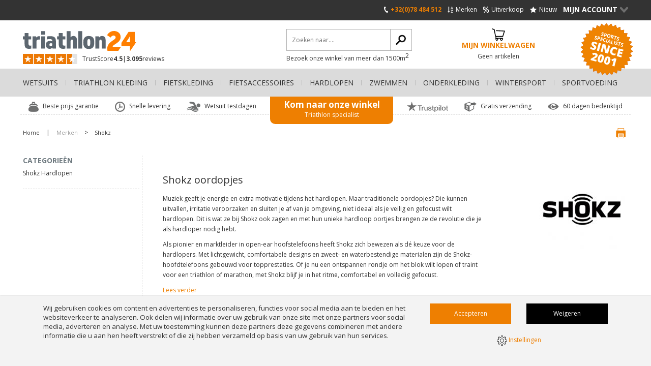

--- FILE ---
content_type: text/html; charset=UTF-8
request_url: https://www.triathlon24.be/shokz/
body_size: 19997
content:
<!DOCTYPE html>
<html lang="be" class="desktop chrome ">
<!-- 

	Deze website is gebouwd door: 
	Applepie communicatie

	T: 0413-243422
	F: 0413-243466
	E: info@applepie.nl
	I: www.applepie.nl

-->

<head>
	<meta charset="utf-8" />
	<title>Shokz oordopjes kopen?</title>
	<meta name="description" content="Shokz oordopjes bieden ultiem comfort en veiligheid met open-ear technologie. Ideaal voor hardlopers, fietsers en zwemmers. Ontdek jouw perfecte model" />
	<meta http-equiv="Content-Type" content="text/html; charset=utf-8" />
				<link rel="canonical" href="https://www.triathlon24.be/shokz/" />
			<link rel="alternate" hreflang="nl-NL" href="https://www.triathlon24.nl/shokz/" />
				<link rel="alternate" hreflang="nl-BE" href="https://www.triathlon24.be/shokz/" />
					<link rel="shortcut icon" href="https://www.triathlon24.be/favicon.ico" type="image/x-icon" />
	<link href="https://www.triathlon24.be/css/css_b4939c6a60af21ad60d347330b09c28b.css"  rel="stylesheet" />
<link href="//fonts.googleapis.com/css?family=Open+Sans:300,400,600,700|Open+Sans+Condensed:300" rel="stylesheet" type="text/css">
	
	<script data-id="1014">
		window.dataLayer = window.dataLayer || [];
		function gtag(){dataLayer.push(arguments);}
		gtag('consent', 'default', {
		 'functionality_storage' : 'granted',
		  'personalization_storage' : 'granted',
		  'analytics_storage': 'granted',
		  'security_storage' : 'denied',
		  'ad_storage': 'denied',
		  'ad_user_data': 'denied',
		  'ad_personalization': 'denied'
		});
	</script>
	<script type="text/javascript">
var siteurl = "https://www.triathlon24.be/";
var curDate = "20260121";
var sCurrency = "&euro;";</script>
<script src="//ajax.googleapis.com/ajax/libs/jquery/1.10.1/jquery.min.js"></script>
	<link href="https://www.triathlon24.be/css/productsubs.css"  rel="stylesheet" type="text/css" />
			<link href="https://www.triathlon24.be/css/style.triathlon24be.css"  rel="stylesheet" type="text/css" />
		<link rel="next" href="/shokz/p/2/" />		<script>(function(w,d,s,l,i){w[l]=w[l]||[];w[l].push({'gtm.start':
		new Date().getTime(),event:'gtm.js'});var f=d.getElementsByTagName(s)[0],
		j=d.createElement(s),dl=l!='dataLayer'?'&l='+l:'';j.async=true;j.src=
		'https://www.googletagmanager.com/gtm.js?id='+i+dl;f.parentNode.insertBefore(j,f);
		})(window,document,'script','dataLayer','GTM-N6R94W7');</script>
		</head>
<body>
		<noscript><iframe src="https://www.googletagmanager.com/ns.html?id=GTM-N6R94W7"
			height="0" width="0" style="display:none;visibility:hidden"></iframe></noscript>
				<div id="ajaxOverlay" style="display:none"></div>
	<div id="backgroundOverlay" style="display:none"></div>
<div id="siteWrapper">
	<header  ></header>
		<div class="ctContent">
		<div class="wrapper">
		<aside class="col1">
		<div class="blockAside">
		<span>
			Categorieën		</span>
		<ul>
								<li><a href="https://www.triathlon24.be/hardlopen/shokz/">Shokz Hardlopen</a></li>
					</ul></li>		</ul>
	</div>
	<div class="blockAside mobile">
		<span><a href="https://www.triathlon24.be/" onclick="return false" id="toggleFilters">Filteren</a></span>
	</div>
	<div class="hiddenMobile" id="displayFilters">
			</div>
</aside>
<div class="content">
	<div class="ctBrandDesc noMobile">
		<div class="cmsBlok12 customDesc">	
			<div class="groupDesc brandDesc">
										<h1>Shokz oordopjes</h1>
						<p>Muziek geeft je energie en extra motivatie tijdens het hardlopen. Maar traditionele oordopjes? Die kunnen uitvallen, irritatie veroorzaken en sluiten je af van je omgeving, niet ideaal als je veilig en gefocust wilt hardlopen. Dit is wat ze bij Shokz ook zagen en met hun unieke hardloop oortjes brengen ze de revolutie die je als hardloper nodig hebt.</p>
<p>Als pionier en marktleider in open-ear hoofstelefoons heeft Shokz zich bewezen als d&eacute; keuze voor de hardlopers. Met lichtgewicht, comfortabele designs en zweet- en waterbestendige materialen zijn de Shokz-hoofdtelefoons gebouwd voor topprestaties. Of je nu een ontspannen rondje om het blok wilt lopen of traint voor een triathlon of marathon, met Shokz blijf je in het ritme, comfortabel en volledig gefocust.</p>							<p>
								<a href="#readMore" class="readMore">Lees verder</a>
							</p>
												<input type="hidden" id="group" name="group" value="shokz">	
								</div>
							<div class="brandImage"> 
					<img src="https://www.triathlon24.be/upload/large/shokz-logo.jpg" class="img-responsive" alt="Shokz"> 
				</div>	
						</div>
	</div>
	<div class="pageOptions">
		<div class="sort">
			<form method="post" action="https://www.triathlon24.be/" id="sortFrm">
				<fieldset>
					<legend>Sorteren</legend>
					<label>
						<select class="select" onchange="startSearch('sort');" id="perpage" name="sortPrd">
							<option  value="alle">Alle producten</option>
							<option  selected="selected" value="20">20</option>
							<option  value="40">40</option>
							<option  value="80">80</option>
							<option  value="160">160</option>
						</select>
					</label>
					<label>
						<select class="select" onchange="startSearch('sort');" id="sortorder" name="sortOpt">
								<option value="standaard-volgorde" selected="selected">Standaard volgorde</option><option value="prijs-oplopend">Prijs oplopend</option><option value="prijs-aflopend">Prijs aflopend</option><option value="populariteit-oplopend">Populariteit oplopend</option><option value="populariteit-aflopend">Populariteit aflopend</option><option value="nieuwe-producten">Nieuwe producten</option>						</select>
					</label>
					<p class="display noMobile">
						<a class="compact selected" id="display_0" href="">&nbsp;</a>
						<a class="breed " id="display_1" href="">&nbsp;</a>
						<a class="lijst " id="display_2" href="">&nbsp;</a>
					</p>
				</fieldset>
			</form>
		</div>
		<input type="hidden" name="curpage" id="curpage" value="1"/>
						<p class="pagination">
					<a href="p/1/" class="selected">1</a><a href="p/2/">2</a><a class="next" href="p/2/"><span class="noMobile">Volgende</span> &raquo;</a>				</p>
					</div>
	<div id="filterLoad"></div>
	<div class="ctProds">
				<div class="col1 prod">
			<a href="https://www.triathlon24.be/hardlopen/sport-oordopjes/shokz-openmove-hoofdtelefoon-grijs/">
								<img src="https://www.triathlon24.be/upload/extra/shokz-koptelefoon-openmove-s661gy-01.jpg" alt="Shokz OpenMove hoofdtelefoon grijs "/>
							</a>
			<span class="h2">
				<a href="https://www.triathlon24.be/hardlopen/sport-oordopjes/shokz-openmove-hoofdtelefoon-grijs/">
					Shokz OpenMove hoofdtelefoon grijs 				</a>
			</span>
			<span>(S661GY)</span>
			<p>De&nbsp;<strong>Shokz OpenMove hoofdtelefoon</strong>&nbsp;maakt gebruik van een draadloze <em>bone conduction technologie</em> en levert audio via uw bot.
Hierdoor kunt u pijnvrij luisteren met niets over of in uw oren en blijven uw oren dus open voor geluiden om u heen.
U kunt elk moment comfortabel genieten en bijvoorbeeld muziek luisteren tijdens het sporten, onderweg, het reizen of thuis.</p>
								<div class="delivery">
						<i class="delivery-normal"></i>
						<span>Gratis levering: 1-2 werkdag(en)</span>
					</div>
									<div class="prodPrice">
												<div>
								<strong>&euro;89,95</strong>
							</div>
							<p>&nbsp;(incl. BTW)</p>
											</div>
									<label for="compare77871" class="noMobile">
						<input type="checkbox" name="compare[]" id="compare77871" value="77871" >
						<span>Vergelijk dit product</span>
					</label>
								<div class="prodBtns">
				<a href="https://www.triathlon24.be/hardlopen/sport-oordopjes/shokz-openmove-hoofdtelefoon-grijs/"  class="bestellen">Bestellen </a>
							</div>
		</div>
				<div class="col1 prod">
			<a href="https://www.triathlon24.be/hardlopen/sport-oordopjes/shokz-openmove-hoofdtelefoon-blauw/">
								<img src="https://www.triathlon24.be/upload/extra/shokz-koptelefoon-openmove-s661bl-01.jpg" alt="Shokz OpenMove hoofdtelefoon blauw "/>
							</a>
			<span class="h2">
				<a href="https://www.triathlon24.be/hardlopen/sport-oordopjes/shokz-openmove-hoofdtelefoon-blauw/">
					Shokz OpenMove hoofdtelefoon blauw 				</a>
			</span>
			<span>(S661BL)</span>
			<p>De&nbsp;<strong>Shokz OpenMove hoofdtelefoon</strong>&nbsp;maakt gebruik van een draadloze <em>bone conduction technologie</em> en levert audio via uw bot.
Hierdoor kunt u pijnvrij luisteren met niets over of in uw oren en blijven uw oren dus open voor geluiden om u heen.
U kunt elk moment comfortabel genieten en bijvoorbeeld muziek luisteren tijdens het sporten, onderweg, het reizen of thuis.</p>
								<div class="delivery">
						<i class="delivery-normal"></i>
						<span>Gratis levering: 1-2 werkdag(en)</span>
					</div>
									<div class="prodPrice">
												<div>
								<strong>&euro;89,95</strong>
							</div>
							<p>&nbsp;(incl. BTW)</p>
											</div>
									<label for="compare77872" class="noMobile">
						<input type="checkbox" name="compare[]" id="compare77872" value="77872" >
						<span>Vergelijk dit product</span>
					</label>
								<div class="prodBtns">
				<a href="https://www.triathlon24.be/hardlopen/sport-oordopjes/shokz-openmove-hoofdtelefoon-blauw/"  class="bestellen">Bestellen </a>
							</div>
		</div>
				<div class="col1 prod">
			<a href="https://www.triathlon24.be/hardlopen/sport-oordopjes/shokz-openfit-oordopjes-zwart/">
								<img src="https://www.triathlon24.be/upload/extra/shokz-oordopjes-openfit-zwart-t910-st-bk-02.jpg" alt="Shokz OpenFit oordopjes zwart "/>
									<span class="aanbieding">12% Korting</span>
								</a>
			<span class="h2">
				<a href="https://www.triathlon24.be/hardlopen/sport-oordopjes/shokz-openfit-oordopjes-zwart/">
					Shokz OpenFit oordopjes zwart 				</a>
			</span>
			<span>(T910-ST-BK)</span>
			<p>Je luistert met de&nbsp;<strong>Shokz OpenFit oordopjes</strong>&nbsp;muziek terwijl je altijd bewust bent van je omgeving.
De OpenFit van Shokz heeft een uniek oortjes-design, namelijk Open-Ear.
Shokz DirectPitchTM technologie gebruikt omgekeerde geluidsgolven om de afstand en de hoek tussen de geluidsbron en het menselijk oor te optimaliseren.
Je sport met deze oordopjes dankzij de IP54 certificering. Dit betekent dat de Shokz OpenFit stof- en waterbestendig zijn.
Met de lichte Shokz OpenFit Open-Ear oordopjes van slechts 8,3 gram luister je tot wel 28 uur op een volledige batterij en ultiem comfort.</p>
								<div class="delivery">
						<i class="delivery-quick"></i>
						<span>Voor 17:00 uur besteld, morgen gratis in huis</span>
					</div>
									<div class="prodPrice">
											<div>
							<p>&euro;139,95</p>
							<strong>&euro;121,95</strong>
						</div>
						<p>&nbsp;	
							<strong>
								Je bespaart &euro;18,-							</strong> 
							(incl. BTW)
						</p>
										</div>
									<label for="compare90256" class="noMobile">
						<input type="checkbox" name="compare[]" id="compare90256" value="90256" >
						<span>Vergelijk dit product</span>
					</label>
								<div class="prodBtns">
				<a href="https://www.triathlon24.be/hardlopen/sport-oordopjes/shokz-openfit-oordopjes-zwart/"  class="bestellen">Bestellen </a>
							</div>
		</div>
				<div class="col1 prod">
			<a href="https://www.triathlon24.be/hardlopen/sport-oordopjes/shokz-openfit-oordopjes-beige/">
								<img src="https://www.triathlon24.be/upload/extra/shokz-oordopjes-openfit-beige-t910-st-bg-02.jpg" alt="Shokz OpenFit oordopjes beige "/>
									<span class="aanbieding">7% Korting</span>
								</a>
			<span class="h2">
				<a href="https://www.triathlon24.be/hardlopen/sport-oordopjes/shokz-openfit-oordopjes-beige/">
					Shokz OpenFit oordopjes beige 				</a>
			</span>
			<span>(T910-ST-BG)</span>
			<p>Je luistert met de&nbsp;<strong>Shokz OpenFit oordopjes</strong>&nbsp;muziek terwijl je altijd bewust bent van je omgeving.
De OpenFit van Shokz heeft een uniek oortjes-design, namelijk Open-Ear.
Shokz DirectPitchTM technologie gebruikt omgekeerde geluidsgolven om de afstand en de hoek tussen de geluidsbron en het menselijk oor te optimaliseren.
Je sport met deze oordopjes dankzij de IP54 certificering. Dit betekent dat de Shokz OpenFit stof- en waterbestendig zijn.
Met de lichte Shokz OpenFit Open-Ear oordopjes van slechts 8,3 gram luister je tot wel 28 uur op een volledige batterij en ultiem comfort.</p>
								<div class="delivery">
						<i class="delivery-normal"></i>
						<span>Gratis levering: 1-2 werkdag(en)</span>
					</div>
									<div class="prodPrice">
											<div>
							<p>&euro;139,95</p>
							<strong>&euro;129,95</strong>
						</div>
						<p>&nbsp;	
							<strong>
								Je bespaart &euro;10,-							</strong> 
							(incl. BTW)
						</p>
										</div>
									<label for="compare90257" class="noMobile">
						<input type="checkbox" name="compare[]" id="compare90257" value="90257" >
						<span>Vergelijk dit product</span>
					</label>
								<div class="prodBtns">
				<a href="https://www.triathlon24.be/hardlopen/sport-oordopjes/shokz-openfit-oordopjes-beige/"  class="bestellen">Bestellen </a>
							</div>
		</div>
				<div class="col1 prod">
			<a href="https://www.triathlon24.be/hardlopen/sport-oordopjes/shokz-openrun-mini-hoofdtelefoon-zwart-usb-c/">
								<img src="https://www.triathlon24.be/upload/extra/shokz-hoofdtelefoon-openrun-mini-zwart-s806-mn-bk-01.jpg" alt="Shokz OpenRun Mini hoofdtelefoon zwart USB-C "/>
									<span class="aanbieding">6% Korting</span>
								</a>
			<span class="h2">
				<a href="https://www.triathlon24.be/hardlopen/sport-oordopjes/shokz-openrun-mini-hoofdtelefoon-zwart-usb-c/">
					Shokz OpenRun Mini hoofdtelefoon zwart USB-C 				</a>
			</span>
			<span>(S806-MN-BK)</span>
			<p>De&nbsp;<strong>Shokz OpenRun Mini hoofdtelefoon</strong>&nbsp;is nu vekrijgbaar&nbsp;zodat sporters met een kleiner hoofd ook de pasvorm, het comfort en het open-ear luisteren van de OpenRun kunnen ervaren.<br /><br />De OpenRun Mini heeft een nauwsluitende pasvorm, met een 21 mm kortere band om de koptelefoon dichter bij je hoofd te brengen en beweging van de koptelefoon tijdens het sporten te beperken.
U kunt genieten van een comfortabele luisterervaring zonder iets in of over uw oren.
De Openrun draadloze bone conduction hoofdtelefoon geeft u een unieke luister ervaring, gesprekken tijdens het sporten, kristalhelder geluid, woon-werkverkeer, thuiswerken en zorgt ervoor dat u verbonden blijft met uw omgeving.
Uitgerust met de nieuwste 8e generatie bone conduction technologie en stuurt de audio direct naar het binnenoor.
Door deze techniek kunt u muziek luisteren zonder uw oren dicht te stoppen, op deze manier kun je nog steeds horen wat er om je heen gebeurt en dat u veilig kunt sporten.</p>
								<div class="delivery">
						<i class="delivery-normal"></i>
						<span>Gratis levering: 1-2 werkdag(en)</span>
					</div>
									<div class="prodPrice">
											<div>
							<p>&euro;138,95</p>
							<strong>&euro;129,95</strong>
						</div>
						<p>&nbsp;	
							<strong>
								Je bespaart &euro;9,-							</strong> 
							(incl. BTW)
						</p>
										</div>
									<label for="compare95813" class="noMobile">
						<input type="checkbox" name="compare[]" id="compare95813" value="95813" >
						<span>Vergelijk dit product</span>
					</label>
								<div class="prodBtns">
				<a href="https://www.triathlon24.be/hardlopen/sport-oordopjes/shokz-openrun-mini-hoofdtelefoon-zwart-usb-c/"  class="bestellen">Bestellen </a>
							</div>
		</div>
				<div class="col1 prod">
			<a href="https://www.triathlon24.be/hardlopen/sport-oordopjes/shokz-openswim-pro-usb-c-hoofdtelefoon-grijs/">
								<img src="https://www.triathlon24.be/upload/extra/shokz-hoofdtelefoon-openswim-pro-grijs-s710-st-gy-01.jpg" alt="Shokz OpenSwim Pro usb-c hoofdtelefoon grijs "/>
									<span class="aanbieding">15% Korting</span>
								</a>
			<span class="h2">
				<a href="https://www.triathlon24.be/hardlopen/sport-oordopjes/shokz-openswim-pro-usb-c-hoofdtelefoon-grijs/">
					Shokz OpenSwim Pro usb-c hoofdtelefoon grijs 				</a>
			</span>
			<span>(S711-ST-GY)</span>
			<p>De Shokz OpenSwim Pro is d&eacute; ultieme open-ear sporthoofdtelefoon voor wie muziek wil luisteren tijdens &eacute;n buiten het water. Dankzij de unieke combinatie van Bluetooth &eacute;n MP3-modus geniet je overal van je favoriete nummers, of je nu zwemt, loopt of fietst. Het IP68 waterdichte ontwerp, 32 GB opslag en PremiumPitch&trade; 2.0+ bone conduction-technologie zorgen voor krachtig geluid, optimale veiligheid en eindeloos comfort. Met intu&iuml;tieve sportknoppen, multipoint pairing en een batterijduur tot 9 uur is dit je perfecte trainingspartner voor elk avontuur.</p>
								<div class="delivery">
						<i class="delivery-normal"></i>
						<span>Gratis levering: 1-2 werkdag(en)</span>
					</div>
									<div class="prodPrice">
											<div>
							<p>&euro;199,95</p>
							<strong>&euro;169,95</strong>
						</div>
						<p>&nbsp;	
							<strong>
								Je bespaart &euro;30,-							</strong> 
							(incl. BTW)
						</p>
										</div>
									<label for="compare100089" class="noMobile">
						<input type="checkbox" name="compare[]" id="compare100089" value="100089" >
						<span>Vergelijk dit product</span>
					</label>
								<div class="prodBtns">
				<a href="https://www.triathlon24.be/hardlopen/sport-oordopjes/shokz-openswim-pro-usb-c-hoofdtelefoon-grijs/"  class="bestellen">Bestellen </a>
							</div>
		</div>
				<div class="col1 prod">
			<a href="https://www.triathlon24.be/hardlopen/sport-oordopjes/shokz-openswim-pro-usb-c-hoofdtelefoon-rood/">
								<img src="https://www.triathlon24.be/upload/extra/shokz-hoofdtelefoon-openswim-pro-rood-s710-st-rd-01.jpg" alt="Shokz OpenSwim Pro usb-c hoofdtelefoon rood "/>
									<span class="aanbieding">15% Korting</span>
								</a>
			<span class="h2">
				<a href="https://www.triathlon24.be/hardlopen/sport-oordopjes/shokz-openswim-pro-usb-c-hoofdtelefoon-rood/">
					Shokz OpenSwim Pro usb-c hoofdtelefoon rood 				</a>
			</span>
			<span>(S711-ST-RD)</span>
			<p>De&nbsp;<strong>Shokz OpenSwim Pro hoofdtelefoon</strong>&nbsp;boosten jouw training met verbeterde veiligheid door het open-ear ontwerp.
Met het open-ear-ontwerp blijf je betrokken en verbonden tijdens buitenactiviteiten voor situationeel bewustzijn, en is ontworpen voor een breed scala aan functies.
Geniet van levendig geluid, het krachtige volume en de bas met PremiumPitch 2.0+ technologie.
Steek het water over naar het land met de IP68-waterdichtheid van de OpenSwim Pro.
Dit apparaat heeft dubbele functionaliteit - Bluetooth - en MP3-modi in &eacute;&eacute;n apparaat.</p>
								<div class="delivery">
						<i class="delivery-quick"></i>
						<span>Voor 17:00 uur besteld, morgen gratis in huis</span>
					</div>
									<div class="prodPrice">
											<div>
							<p>&euro;199,95</p>
							<strong>&euro;169,95</strong>
						</div>
						<p>&nbsp;	
							<strong>
								Je bespaart &euro;30,-							</strong> 
							(incl. BTW)
						</p>
										</div>
									<label for="compare100090" class="noMobile">
						<input type="checkbox" name="compare[]" id="compare100090" value="100090" >
						<span>Vergelijk dit product</span>
					</label>
								<div class="prodBtns">
				<a href="https://www.triathlon24.be/hardlopen/sport-oordopjes/shokz-openswim-pro-usb-c-hoofdtelefoon-rood/"  class="bestellen">Bestellen </a>
							</div>
		</div>
				<div class="col1 prod">
			<a href="https://www.triathlon24.be/hardlopen/sport-oordopjes/shokz-openfit-air-hoofdtelefoon-zwart/">
								<img src="https://www.triathlon24.be/upload/extra/shokz-hoofdtelefoon-openfit-air-zwart-t511-st-bk-01.jpg" alt="Shokz OpenFit Air hoofdtelefoon zwart "/>
									<span class="aanbieding">9% Korting</span>
								</a>
			<span class="h2">
				<a href="https://www.triathlon24.be/hardlopen/sport-oordopjes/shokz-openfit-air-hoofdtelefoon-zwart/">
					Shokz OpenFit Air hoofdtelefoon zwart 				</a>
			</span>
			<span>(T511-ST-BK)</span>
			<p>De&nbsp;<strong>Shokz OpenFit Air hoofdtelefoon</strong>&nbsp;neemt het open-ear-ontwerp over en biedt u meer aanpascomfort en stabiliteit dankzij de exclusieve Shokz Air-oorhaak.
Luister naar je afspeellijst met een goed uitgebalanceerd geluid voor trainingsroutines en het dagelijks leven, en vind het paar dat bij jouw stijl past met 3 kleuropties.
Met ons kenmerkende open-oor ontwerp, een aanpasbare oorhaak voor meer comfort, met een gewicht van slechts 8,7 g1.
Het is niet alleen wat je wilt; Het is iets waarvan je niet wist dat je het nodig had.</p>
								<div class="delivery">
						<i class="delivery-normal"></i>
						<span>Gratis levering: 1-2 werkdag(en)</span>
					</div>
									<div class="prodPrice">
											<div>
							<p>&euro;109,95</p>
							<strong>&euro;99,95</strong>
						</div>
						<p>&nbsp;	
							<strong>
								Je bespaart &euro;10,-							</strong> 
							(incl. BTW)
						</p>
										</div>
									<label for="compare100091" class="noMobile">
						<input type="checkbox" name="compare[]" id="compare100091" value="100091" >
						<span>Vergelijk dit product</span>
					</label>
								<div class="prodBtns">
				<a href="https://www.triathlon24.be/hardlopen/sport-oordopjes/shokz-openfit-air-hoofdtelefoon-zwart/"  class="bestellen">Bestellen </a>
							</div>
		</div>
				<div class="col1 prod">
			<a href="https://www.triathlon24.be/hardlopen/sport-oordopjes/shokz-openfit-air-hoofdtelefoon-wit/">
								<img src="https://www.triathlon24.be/upload/extra/shokz-openfit-air-white-01.jpg" alt="Shokz OpenFit Air hoofdtelefoon wit "/>
									<span class="aanbieding">9% Korting</span>
								</a>
			<span class="h2">
				<a href="https://www.triathlon24.be/hardlopen/sport-oordopjes/shokz-openfit-air-hoofdtelefoon-wit/">
					Shokz OpenFit Air hoofdtelefoon wit 				</a>
			</span>
			<span>(T511-ST-WT)</span>
			<p>De&nbsp;<strong>Shokz OpenFit Air hoofdtelefoon</strong>&nbsp;neemt het open-ear-ontwerp over en biedt u meer aanpascomfort en stabiliteit dankzij de exclusieve Shokz Air-oorhaak.
Luister naar je afspeellijst met een goed uitgebalanceerd geluid voor trainingsroutines en het dagelijks leven, en vind het paar dat bij jouw stijl past met 3 kleuropties.
Met ons kenmerkende open-oor ontwerp, een aanpasbare oorhaak voor meer comfort, met een gewicht van slechts 8,7 g1.
Het is niet alleen wat je wilt; Het is iets waarvan je niet wist dat je het nodig had.</p>
								<div class="delivery">
						<i class="delivery-normal"></i>
						<span>Gratis levering: 1-2 werkdag(en)</span>
					</div>
									<div class="prodPrice">
											<div>
							<p>&euro;109,95</p>
							<strong>&euro;99,95</strong>
						</div>
						<p>&nbsp;	
							<strong>
								Je bespaart &euro;10,-							</strong> 
							(incl. BTW)
						</p>
										</div>
									<label for="compare100092" class="noMobile">
						<input type="checkbox" name="compare[]" id="compare100092" value="100092" >
						<span>Vergelijk dit product</span>
					</label>
								<div class="prodBtns">
				<a href="https://www.triathlon24.be/hardlopen/sport-oordopjes/shokz-openfit-air-hoofdtelefoon-wit/"  class="bestellen">Bestellen </a>
							</div>
		</div>
				<div class="col1 prod">
			<a href="https://www.triathlon24.be/hardlopen/sport-oordopjes/shokz-openfit-air-hoofdtelefoon-roze/">
								<img src="https://www.triathlon24.be/upload/extra/shokz-openfit-air-pink-01.jpg" alt="Shokz OpenFit Air hoofdtelefoon roze "/>
									<span class="aanbieding">9% Korting</span>
								</a>
			<span class="h2">
				<a href="https://www.triathlon24.be/hardlopen/sport-oordopjes/shokz-openfit-air-hoofdtelefoon-roze/">
					Shokz OpenFit Air hoofdtelefoon roze 				</a>
			</span>
			<span>(T511-ST-PK)</span>
			<p>De&nbsp;<strong>Shokz OpenFit Air hoofdtelefoon</strong>&nbsp;neemt het open-ear-ontwerp over en biedt u meer aanpascomfort en stabiliteit dankzij de exclusieve Shokz Air-oorhaak.
Luister naar je afspeellijst met een goed uitgebalanceerd geluid voor trainingsroutines en het dagelijks leven, en vind het paar dat bij jouw stijl past met 3 kleuropties.
Met ons kenmerkende open-oor ontwerp, een aanpasbare oorhaak voor meer comfort, met een gewicht van slechts 8,7 g1.
Het is niet alleen wat je wilt; Het is iets waarvan je niet wist dat je het nodig had.</p>
								<div class="delivery">
						<i class="delivery-normal"></i>
						<span>Gratis levering: 1-2 werkdag(en)</span>
					</div>
									<div class="prodPrice">
											<div>
							<p>&euro;109,95</p>
							<strong>&euro;99,95</strong>
						</div>
						<p>&nbsp;	
							<strong>
								Je bespaart &euro;10,-							</strong> 
							(incl. BTW)
						</p>
										</div>
									<label for="compare100093" class="noMobile">
						<input type="checkbox" name="compare[]" id="compare100093" value="100093" >
						<span>Vergelijk dit product</span>
					</label>
								<div class="prodBtns">
				<a href="https://www.triathlon24.be/hardlopen/sport-oordopjes/shokz-openfit-air-hoofdtelefoon-roze/"  class="bestellen">Bestellen </a>
							</div>
		</div>
				<div class="col1 prod">
			<a href="https://www.triathlon24.be/hardlopen/sport-oordopjes/shokz-openrun-pro-2-hoofdtelefoon-zwart/">
								<img src="https://www.triathlon24.be/upload/extra/shokz-hoofdtelefoon-openrun-pro-2-zwart-s820-st-bk-01.jpg" alt="Shokz OpenRun Pro 2 hoofdtelefoon zwart "/>
									<span class="aanbieding">17% Korting</span>
								</a>
			<span class="h2">
				<a href="https://www.triathlon24.be/hardlopen/sport-oordopjes/shokz-openrun-pro-2-hoofdtelefoon-zwart/">
					Shokz OpenRun Pro 2 hoofdtelefoon zwart 				</a>
			</span>
			<span>(S820-ST-BK)</span>
			<p>Maak kennis met de&nbsp;<strong>OpenRun Pro 2</strong>, de gloednieuwe vlaggenschip-koptelefoon van Shokz die de regels van open-ear audio herschrijft, aangedreven door Shokz DualPitch technologie.
Deze innovatieve technologie combineert perfect een botgeleiding- en luchtgeleidingsspeaker, waarbij de eerste de middentonen en hoge tonen met uiterste precisie beheert, terwijl de laatste zorgt voor gecontroleerde, diepe basgeluiden.
Het resultaat? Een onge&euml;venaarde luisterervaring die zowel helder als krachtig is.
Vergeet platte audio en verwarde frequenties.
De op maat gemaakte algoritmen van de OpenRun Pro 2 wijzen elk geluidselement toe aan een speciale driver, waardoor een gebalanceerde, dynamische en meeslepende 3D-geluidservaring ontstaat.
Bovendien zorgt DRC-technologie ervoor dat vervorming zelfs bij maximaal volume wordt ge&euml;limineerd, zodat elk geluid zuiver klinkt.</p>
								<div class="delivery">
						<i class="delivery-quick"></i>
						<span>Voor 17:00 uur besteld, morgen gratis in huis</span>
					</div>
									<div class="prodPrice">
											<div>
							<p>&euro;198,95</p>
							<strong>&euro;164,95</strong>
						</div>
						<p>&nbsp;	
							<strong>
								Je bespaart &euro;34,-							</strong> 
							(incl. BTW)
						</p>
										</div>
									<label for="compare104128" class="noMobile">
						<input type="checkbox" name="compare[]" id="compare104128" value="104128" >
						<span>Vergelijk dit product</span>
					</label>
								<div class="prodBtns">
				<a href="https://www.triathlon24.be/hardlopen/sport-oordopjes/shokz-openrun-pro-2-hoofdtelefoon-zwart/"  class="bestellen">Bestellen </a>
							</div>
		</div>
				<div class="col1 prod">
			<a href="https://www.triathlon24.be/hardlopen/sport-oordopjes/shokz-openrun-pro-2-hoofdtelefoon-oranje/">
								<img src="https://www.triathlon24.be/upload/extra/shokz-openrun-pro-2-mini-s821-or-oranje-2.jpg" alt="Shokz OpenRun Pro 2 hoofdtelefoon oranje "/>
									<span class="aanbieding">14% Korting</span>
								</a>
			<span class="h2">
				<a href="https://www.triathlon24.be/hardlopen/sport-oordopjes/shokz-openrun-pro-2-hoofdtelefoon-oranje/">
					Shokz OpenRun Pro 2 hoofdtelefoon oranje 				</a>
			</span>
			<span>(S820-ST-OR)</span>
			<p>De Shokz OpenRun Pro 2 in opvallend oranje is een sporthoofdtelefoon voor wie tijdens het trainen niets wil missen. Dankzij de combinatie van bone conduction en luchtgeleidingstechnologie luister je naar je favoriete muziek of podcasts zonder het contact met je omgeving te verliezen. Deze lichtgewicht open-ear headset is waterbestendig, stabiel, comfortabel en ontworpen voor intensieve workouts in weer en wind.</p>
								<div class="delivery">
						<i class="delivery-quick"></i>
						<span>Voor 17:00 uur besteld, morgen gratis in huis</span>
					</div>
									<div class="prodPrice">
											<div>
							<p>&euro;198,95</p>
							<strong>&euro;169,95</strong>
						</div>
						<p>&nbsp;	
							<strong>
								Je bespaart &euro;29,-							</strong> 
							(incl. BTW)
						</p>
										</div>
									<label for="compare104129" class="noMobile">
						<input type="checkbox" name="compare[]" id="compare104129" value="104129" >
						<span>Vergelijk dit product</span>
					</label>
								<div class="prodBtns">
				<a href="https://www.triathlon24.be/hardlopen/sport-oordopjes/shokz-openrun-pro-2-hoofdtelefoon-oranje/"  class="bestellen">Bestellen </a>
							</div>
		</div>
				<div class="col1 prod">
			<a href="https://www.triathlon24.be/hardlopen/sport-oordopjes/shokz-openrun-pro-2-mini-hoofdtelefoon-zwart-/">
								<img src="https://www.triathlon24.be/upload/extra/shokz-hoofdtelefoon-openrun-pro-2-mini-zwart-s821-mi-bk-01.jpg" alt="Shokz OpenRun Pro 2 mini hoofdtelefoon zwart  "/>
									<span class="aanbieding">12% Korting</span>
								</a>
			<span class="h2">
				<a href="https://www.triathlon24.be/hardlopen/sport-oordopjes/shokz-openrun-pro-2-mini-hoofdtelefoon-zwart-/">
					Shokz OpenRun Pro 2 mini hoofdtelefoon zwart  				</a>
			</span>
			<span>(S821-MI-BK)</span>
			<p>De Shokz OpenRun Pro 2 Mini is d&eacute; open-ear sporthoofdtelefoon voor wie een compactere pasvorm zoekt zonder in te leveren op geluidskwaliteit of comfort. Met geavanceerde DualPitch&trade;-technologie, IP55-waterbestendigheid, 12 uur batterij en een kortere, lichtere nekband (slechts 14 gram!), is deze headset perfect voor hardlopers, fietsers en fitnissers met een kleinere hoofdmaat.</p>
								<div class="delivery">
						<i class="delivery-quick"></i>
						<span>Voor 17:00 uur besteld, morgen gratis in huis</span>
					</div>
									<div class="prodPrice">
											<div>
							<p>&euro;198,95</p>
							<strong>&euro;174,95</strong>
						</div>
						<p>&nbsp;	
							<strong>
								Je bespaart &euro;24,-							</strong> 
							(incl. BTW)
						</p>
										</div>
									<label for="compare104130" class="noMobile">
						<input type="checkbox" name="compare[]" id="compare104130" value="104130" >
						<span>Vergelijk dit product</span>
					</label>
								<div class="prodBtns">
				<a href="https://www.triathlon24.be/hardlopen/sport-oordopjes/shokz-openrun-pro-2-mini-hoofdtelefoon-zwart-/"  class="bestellen">Bestellen </a>
							</div>
		</div>
				<div class="col1 prod">
			<a href="https://www.triathlon24.be/hardlopen/sport-oordopjes/shokz-openrun-pro-2-mini-hoofdtelefoon-oranje/">
								<img src="https://www.triathlon24.be/upload/extra/shokz-hoofdtelefoon-openrun-pro-2-mini-oranje-s821-mi-or-01.jpg" alt="Shokz OpenRun Pro 2 mini hoofdtelefoon oranje "/>
									<span class="aanbieding">12% Korting</span>
								</a>
			<span class="h2">
				<a href="https://www.triathlon24.be/hardlopen/sport-oordopjes/shokz-openrun-pro-2-mini-hoofdtelefoon-oranje/">
					Shokz OpenRun Pro 2 mini hoofdtelefoon oranje 				</a>
			</span>
			<span>(S821-MI-OR)</span>
			<p>De Shokz OpenRun Pro 2 in opvallend oranje is een sporthoofdtelefoon voor wie tijdens het trainen niets wil missen. Dankzij de combinatie van bone conduction en luchtgeleidingstechnologie luister je naar je favoriete muziek of podcasts zonder het contact met je omgeving te verliezen. Deze lichtgewicht open-ear headset is waterbestendig, stabiel, comfortabel en ontworpen voor intensieve workouts in weer en wind.</p>
								<div class="delivery">
						<i class="delivery-quick"></i>
						<span>Voor 17:00 uur besteld, morgen gratis in huis</span>
					</div>
									<div class="prodPrice">
											<div>
							<p>&euro;198,95</p>
							<strong>&euro;174,95</strong>
						</div>
						<p>&nbsp;	
							<strong>
								Je bespaart &euro;24,-							</strong> 
							(incl. BTW)
						</p>
										</div>
									<label for="compare104131" class="noMobile">
						<input type="checkbox" name="compare[]" id="compare104131" value="104131" >
						<span>Vergelijk dit product</span>
					</label>
								<div class="prodBtns">
				<a href="https://www.triathlon24.be/hardlopen/sport-oordopjes/shokz-openrun-pro-2-mini-hoofdtelefoon-oranje/"  class="bestellen">Bestellen </a>
							</div>
		</div>
				<div class="col1 prod">
			<a href="https://www.triathlon24.be/hardlopen/sport-oordopjes/shokz-openrun-hoofdtelefoon-blauw-usb-c/">
								<img src="https://www.triathlon24.be/upload/extra/shokz-openrun-hoofdtelefoon-blauw-usb-c-s805-st-bl-1.jpg" alt="Shokz OpenRun hoofdtelefoon blauw USB-C "/>
									<span class="aanbieding">7% Korting</span>
								</a>
			<span class="h2">
				<a href="https://www.triathlon24.be/hardlopen/sport-oordopjes/shokz-openrun-hoofdtelefoon-blauw-usb-c/">
					Shokz OpenRun hoofdtelefoon blauw USB-C 				</a>
			</span>
			<span>(S805-ST-BL)</span>
			<p>Ontdek de&nbsp;<strong>Shokz OpenRun hoofdtelefoon USB-C</strong>&nbsp;Bone Conduction Sporthoofdtelefoon.
Innovatie ontmoet comfort jouw ultieme audio-ervaring voor sport en werk
De Shokz OpenRun biedt een revolutionaire luisterervaring dankzij de 8e generatie Bone Conduction-technologie.
Met tot wel 8 uur batterijduur kun je genieten van muziek en gesprekken terwijl je actief blijft, zonder concessies te doen aan je veiligheid of comfort.
Het volledig titanium frame van slechts 26 gram, gecombineerd met een open-ear design, zorgt ervoor dat je bewust blijft van je omgeving.
Of je nu rent, fietst, werkt of ontspant, de Shokz OpenRun is jouw ideale audio-partner.</p>
								<div class="delivery">
						<i class="delivery-normal"></i>
						<span>Gratis levering: 1-2 werkdag(en)</span>
					</div>
									<div class="prodPrice">
											<div>
							<p>&euro;138,95</p>
							<strong>&euro;127,95</strong>
						</div>
						<p>&nbsp;	
							<strong>
								Je bespaart &euro;11,-							</strong> 
							(incl. BTW)
						</p>
										</div>
									<label for="compare107726" class="noMobile">
						<input type="checkbox" name="compare[]" id="compare107726" value="107726" >
						<span>Vergelijk dit product</span>
					</label>
								<div class="prodBtns">
				<a href="https://www.triathlon24.be/hardlopen/sport-oordopjes/shokz-openrun-hoofdtelefoon-blauw-usb-c/"  class="bestellen">Bestellen </a>
							</div>
		</div>
				<div class="col1 prod">
			<a href="https://www.triathlon24.be/hardlopen/sport-oordopjes/shokz-openfit-2-oordopjes-zwart_18/">
								<img src="https://www.triathlon24.be/upload/extra/shokz-oordoppen-openfit-2-zwart-t920-st-bk-01.jpg" alt="Shokz OpenFit 2 oordopjes zwart "/>
									<span class="aanbieding">7% Korting</span>
								</a>
			<span class="h2">
				<a href="https://www.triathlon24.be/hardlopen/sport-oordopjes/shokz-openfit-2-oordopjes-zwart_18/">
					Shokz OpenFit 2 oordopjes zwart 				</a>
			</span>
			<span>(T920-ST-BK)</span>
			<p>De&nbsp;<strong>Shokz OpenFit 2</strong>&nbsp;levert een volledig vernieuwde luisterervaring dankzij het innovatieve open-ear ontwerp in combinatie met geavanceerde audiotechnologie.
De earbuds zijn voorzien van een dual-driver systeem dat een krachtige bas en heldere hoge tonen mogelijk maakt, zonder dat je afgesloten raakt van je omgeving.
Ideaal voor zowel sporters als thuiswerkers.</p>
								<div class="delivery">
						<i class="delivery-quick"></i>
						<span>Voor 17:00 uur besteld, morgen gratis in huis</span>
					</div>
									<div class="prodPrice">
											<div>
							<p>&euro;189,-</p>
							<strong>&euro;174,95</strong>
						</div>
						<p>&nbsp;	
							<strong>
								Je bespaart &euro;14,05							</strong> 
							(incl. BTW)
						</p>
										</div>
									<label for="compare116333" class="noMobile">
						<input type="checkbox" name="compare[]" id="compare116333" value="116333" >
						<span>Vergelijk dit product</span>
					</label>
								<div class="prodBtns">
				<a href="https://www.triathlon24.be/hardlopen/sport-oordopjes/shokz-openfit-2-oordopjes-zwart_18/"  class="bestellen">Bestellen </a>
							</div>
		</div>
				<div class="col1 prod">
			<a href="https://www.triathlon24.be/hardlopen/sport-oordopjes/shokz-openfit-2-oordopjes-beige/">
								<img src="https://www.triathlon24.be/upload/extra/shokz-oordoppen-openfit-2-beige-t920-st-bg-01.jpg" alt="Shokz OpenFit 2 oordopjes beige "/>
									<span class="aanbieding">10% Korting</span>
								</a>
			<span class="h2">
				<a href="https://www.triathlon24.be/hardlopen/sport-oordopjes/shokz-openfit-2-oordopjes-beige/">
					Shokz OpenFit 2 oordopjes beige 				</a>
			</span>
			<span>(T920-ST-BG)</span>
			<p>De&nbsp;<strong>Shokz OpenFit 2</strong>&nbsp;levert een volledig vernieuwde luisterervaring dankzij het innovatieve open-ear ontwerp in combinatie met geavanceerde audiotechnologie.
De earbuds zijn voorzien van een dual-driver systeem dat een krachtige bas en heldere hoge tonen mogelijk maakt, zonder dat je afgesloten raakt van je omgeving.
Ideaal voor zowel sporters als thuiswerkers.</p>
								<div class="delivery">
						<i class="delivery-normal"></i>
						<span>Gratis levering: 1-2 werkdag(en)</span>
					</div>
									<div class="prodPrice">
											<div>
							<p>&euro;189,-</p>
							<strong>&euro;169,-</strong>
						</div>
						<p>&nbsp;	
							<strong>
								Je bespaart &euro;20,-							</strong> 
							(incl. BTW)
						</p>
										</div>
									<label for="compare116335" class="noMobile">
						<input type="checkbox" name="compare[]" id="compare116335" value="116335" >
						<span>Vergelijk dit product</span>
					</label>
								<div class="prodBtns">
				<a href="https://www.triathlon24.be/hardlopen/sport-oordopjes/shokz-openfit-2-oordopjes-beige/"  class="bestellen">Bestellen </a>
							</div>
		</div>
				<div class="col1 prod">
			<a href="https://www.triathlon24.be/hardlopen/sport-oordopjes/shokz-openfit-2-oordopjes-zwart_19/">
								<img src="https://www.triathlon24.be/upload/extra/shokz-oordoppen-openfit-2-zwart-t921-st-bk-01.jpg" alt="Shokz OpenFit 2+ oordopjes zwart "/>
									<span class="aanbieding">15% Korting</span>
								</a>
			<span class="h2">
				<a href="https://www.triathlon24.be/hardlopen/sport-oordopjes/shokz-openfit-2-oordopjes-zwart_19/">
					Shokz OpenFit 2+ oordopjes zwart 				</a>
			</span>
			<span>(T921-ST-BK)</span>
			<p>De&nbsp;<strong>Shokz OpenFit 2+</strong>&nbsp;is het topmodel binnen de OpenFit-serie.
Deze premium earbuds combineren het open-ear comfort van Shokz met geavanceerde functies zoals Dolby Audio voor een levensecht, ruimtelijk geluid.
Of je nu muziek luistert, films kijkt of games speelt, elk detail wordt scherp en authentiek weergegeven.</p>
								<div class="delivery">
						<i class="delivery-quick"></i>
						<span>Voor 17:00 uur besteld, morgen gratis in huis</span>
					</div>
									<div class="prodPrice">
											<div>
							<p>&euro;199,-</p>
							<strong>&euro;168,95</strong>
						</div>
						<p>&nbsp;	
							<strong>
								Je bespaart &euro;30,05							</strong> 
							(incl. BTW)
						</p>
										</div>
									<label for="compare116336" class="noMobile">
						<input type="checkbox" name="compare[]" id="compare116336" value="116336" >
						<span>Vergelijk dit product</span>
					</label>
								<div class="prodBtns">
				<a href="https://www.triathlon24.be/hardlopen/sport-oordopjes/shokz-openfit-2-oordopjes-zwart_19/"  class="bestellen">Bestellen </a>
							</div>
		</div>
				<div class="col1 prod">
			<a href="https://www.triathlon24.be/hardlopen/sport-oordopjes/shokz-openfit-2-oordopjes-grijs/">
								<img src="https://www.triathlon24.be/upload/extra/shokz-oordoppen-openfit-2-grijs-t921-st-gy-01.jpg" alt="Shokz OpenFit 2+ oordopjes grijs "/>
									<span class="aanbieding">15% Korting</span>
								</a>
			<span class="h2">
				<a href="https://www.triathlon24.be/hardlopen/sport-oordopjes/shokz-openfit-2-oordopjes-grijs/">
					Shokz OpenFit 2+ oordopjes grijs 				</a>
			</span>
			<span>(T921-ST-GY)</span>
			<p>De&nbsp;<strong>Shokz OpenFit 2+</strong>&nbsp;is het topmodel binnen de OpenFit-serie.
Deze premium earbuds combineren het open-ear comfort van Shokz met geavanceerde functies zoals Dolby Audio voor een levensecht, ruimtelijk geluid.
Of je nu muziek luistert, films kijkt of games speelt, elk detail wordt scherp en authentiek weergegeven.</p>
								<div class="delivery">
						<i class="delivery-quick"></i>
						<span>Voor 17:00 uur besteld, morgen gratis in huis</span>
					</div>
									<div class="prodPrice">
											<div>
							<p>&euro;199,-</p>
							<strong>&euro;168,95</strong>
						</div>
						<p>&nbsp;	
							<strong>
								Je bespaart &euro;30,05							</strong> 
							(incl. BTW)
						</p>
										</div>
									<label for="compare116337" class="noMobile">
						<input type="checkbox" name="compare[]" id="compare116337" value="116337" >
						<span>Vergelijk dit product</span>
					</label>
								<div class="prodBtns">
				<a href="https://www.triathlon24.be/hardlopen/sport-oordopjes/shokz-openfit-2-oordopjes-grijs/"  class="bestellen">Bestellen </a>
							</div>
		</div>
				<div class="col1 prod">
			<a href="https://www.triathlon24.be/hardlopen/sport-oordopjes/shokz-openrun-pro-2-kipchoge-edition-hoofdtelefoon-wit/">
								<img src="https://www.triathlon24.be/upload/extra/shokz-openrun-pro-2-kipchoge-edition-hooftelefoon-wit-s820-st-ek-1.jpg" alt="Shokz OpenRun Pro 2 Kipchoge Edition hoofdtelefoon wit "/>
									<span class="aanbieding">15% Korting</span>
								</a>
			<span class="h2">
				<a href="https://www.triathlon24.be/hardlopen/sport-oordopjes/shokz-openrun-pro-2-kipchoge-edition-hoofdtelefoon-wit/">
					Shokz OpenRun Pro 2 Kipchoge Edition hoofdtelefoon wit 				</a>
			</span>
			<span>(S820-ST-EK)</span>
			<p>De Shokz OpenRun Pro 2 in opvallend oranje is een sporthoofdtelefoon voor wie tijdens het trainen niets wil missen. Dankzij de combinatie van bone conduction en luchtgeleidingstechnologie luister je naar je favoriete muziek of podcasts zonder het contact met je omgeving te verliezen. Deze lichtgewicht open-ear headset is waterbestendig, stabiel, comfortabel en ontworpen voor intensieve workouts in weer en wind.</p>
								<div class="delivery">
						<i class="delivery-quick"></i>
						<span>Voor 17:00 uur besteld, morgen gratis in huis</span>
					</div>
									<div class="prodPrice">
											<div>
							<p>&euro;198,95</p>
							<strong>&euro;167,95</strong>
						</div>
						<p>&nbsp;	
							<strong>
								Je bespaart &euro;31,-							</strong> 
							(incl. BTW)
						</p>
										</div>
									<label for="compare119146" class="noMobile">
						<input type="checkbox" name="compare[]" id="compare119146" value="119146" >
						<span>Vergelijk dit product</span>
					</label>
								<div class="prodBtns">
				<a href="https://www.triathlon24.be/hardlopen/sport-oordopjes/shokz-openrun-pro-2-kipchoge-edition-hoofdtelefoon-wit/"  class="bestellen">Bestellen </a>
							</div>
		</div>
			</div>
			<div class="pageOptions">
			<p class="pagination">
				<a href="p/1/" class="selected">1</a><a href="p/2/">2</a><a class="next" href="p/2/"><span class="noMobile">Volgende</span> &raquo;</a>			</p>
		</div>
			<div class="ftBrandDesc noMobile" id="readMore">
			<div class="cmsBlok12 brandBlok">
				<div class="filterTxt">
					<h2><strong>Wat maakt Shokz uniek?</strong></h2>
<p>Shokz is niet zomaar een hoofdtelefoonmerk, het is een revolutie in hoe we naar muziek luisteren tijdens het sporten. Waar traditionele oordopjes je gehoorgang afsluiten en noise-cancelling koptelefoons je volledig van de buitenwereld afsluiten, kiest Shokz bewust voor een andere benadering, namelijk open-ear luisteren en bone conduction-technologie.</p>
<h3><strong>Muziek luisteren zonder je oren af te sluiten met open-ear technologie</strong></h3>
<p>De grootste innovatie van Shokz is de bone conduction-technologie. In plaats van geluid via de oordoppen of speakers naar je trommelvlies te sturen, geleiden de Shokz-hoofdtelefoons trillingen via je jukbeenderen rechtstreeks naar je binnenoor. Dit betekent dat je oren openblijven en je tegelijkertijd je muziek &eacute;n je omgeving hoort.</p>
<p>Dit is een &eacute;chte game-changer voor sporters en hardlopers. Je kan genieten van je favoriete muziek of podcast zonder dat je het geluid van verkeer of andere belangrijke omgevingssignalen mist. Ideaal voor iedereen die veilig wilt trainen in een drukkere (stadse) omgeving, zonder concessies te hoeven doen aan de muziekbeleving.</p>
<h3><strong>Altijd bewust van je omgeving</strong></h3>
<p>Voor hardlopers en fietsers is veiligheid een prioriteit. Met Shokz hoef je niet snel meer bang te zijn dat je een aankomende auto, fietser of andere weggebruiker niet hoort. Dit is vooral belangrijk tijdens het hardlopen of fietsen in stedelijke omgevingen of op drukke fietspaden.</p>
<h3><strong>Een optimaal draagcomfort</strong></h3>
<p>Traditionele oordopjes kunnen na verloop van tijd gaan irriteren of uitvallen, zeker bij lange runs of intensieve workouts. De hoofdtelefoons van Shokz zijn ontworpen voor ultiem draagcomfort. Dankzij het lichtgewicht frame blijven ze stevig zitten zonder druk op je oren of hoofd uit te oefenen.</p>
<p>Daarnaast zijn de modellen zweet- en waterbestendig (IPX5 &ndash; IPX8), zodat je zorgeloos kan zweten en trainen in de regen. De IPX bescherming kan per model verschillen. Welke IPX bescherming je gewenste headset heeft kan je terug vinden bij het betreffende product.</p>
<h2><strong>Voor wie is een Shokz-hoofdtelefoon perfect?</strong></h2>
<p>De shokz hoofdtelefoons zijn ontworpen voor iedereen die actief is en wil genieten van muziek zonder afgesloten te zijn van de wereld. Of je nu een fanatiek sporter of outdoor liefhebber bent.</p>
<h3><strong>Voor hardlopers en fitnessers</strong></h3>
<p>Voor sporters is een hoofdtelefoon die blijft zitten, zweetbestendig is en geen afleiding bezorgt onmisbaar. Doordat deze hoofdtelefoons bone conduction-technologie bieden kun je muziek en podcasts luisteren zonder dat er iets in of op je oren zit. Dit zorgt ervoor dat je veiliger kan sporten en meer comfort ervaart zonder druk of irritatie.</p>
<h3><strong>Voor fietsers en mountainbikers</strong></h3>
<p>Voor de wielrenners en mountainbikers onder ons is het onmisbaar om de omgevingsgeluiden te kunnen horen, Auto&rsquo;s, andere fietsers en ander verkeer mogen niet verloren gaan door je gehoor geheel af te sluiten. Door een koptelefoon met open-ear technologie te dragen behoudt je een betere omgevingsbewustheid.</p>
<h3><strong>De verschillende sport hoofdtelefoons van Shokz</strong></h3>
<p>Shokz heeft voor verschillende sporters de perfecte hoofdtelefoon. Of je nu een hardloper, fietster of zelfs zwemmer bent, er is altijd een model dat perfect aansluit op jouw wensen en behoeften. Laten we eens kijken naar de verschillende modellen.</p>
<h3><strong>OpenRun</strong></h3>
<p>De OpenRun is h&eacute;t model voor sporters die een lichtgewicht en betrouwbare hoofdtelefoon zoeken. Lichtgewicht en een hoge IPX-gradatie is dit model ideaal voor intensieve workouts in alle weersomstandigheden. Dit model blijft perfect zitten, zelfs tijdens je meest dynamische bewegingen, en zorgt ervoor dat je altijd verbonden bent met je omgeving. Met een lange batterijduur kan jij gaan voor lekker lange trainingen, en met de snellaadfunctie ben je binnen no-time weer klaar om te gaan. Dit maakt de OpenRun ideaal voor hardlopers, fietsers en fitnessliefhebbers die op zoek zijn naar comfort, veiligheid en een stabiele pasvorm.</p>
<h3><strong>OpenRun Pro</strong></h3>
<p>Wil jij de beste audiokwaliteit zonder concessies te doen aan veiligheid? Dan is de OpenRun Pro jouw nieuwe koptelefoon. De Pro heeft een langere accuduur en n&oacute;g betere audiotechnologie waardoor het geluid voller en dieper klinkt dan ooit tevoren. Dit model is perfect voor de fanatieke hardlopers, langeafstandlopers en triathleten die op zoek zijn naar de ultieme combinatie van geluid en comfort.</p>
<h3><strong>OpenFit</strong></h3>
<p>Wil je het comfort van open-ear zonder een extra band? Dan is de OpenFit perfect, deze bestaat uit twee losse oortjes die je maximale bewegingsvrijheid bieden met de voordelen van open-ear technologie. In tegenstelling tot de OpenRun en OpenRun Pro modellen, die bone conduction technologie gebruiken, biedt de OpenFit een luchtgeleidingssysteem dat rijk en gebalanceerd geluid levert zonder dat je oren afgesloten worden.</p>
<h3><strong>OpenSwim</strong></h3>
<p>Muziek luisteren tijdens het zwemmen? Met de Shokz OpenSwim is het mogelijk. De OpenSwim modellen zijn volledig waterdicht en speciaal ontworpen voor zwemmers en triathleten. Omdat Bluetooth onder water niet werkt, heeft de OpenSwim een ingebouwde MP3-speler met 4gb opslag, hiermee kan je ongeveer 1200 nummers opslaan en afspelen zonder dat je een telefoon nodig hebt. Dankzij het gestroomlijnde ontwerp en de stevige pasvorm blijft deze hoofdtelefoon zelfs tijdens een intensieve zwemsessie perfect zitten.</p>
<h2><strong>Over Shokz</strong></h2>
<p>In 2004 werd Shokz opgericht in Syracuse, New York. Toen stond het merk nog bekend onder de naam AfterShokz. In 2021 werd er een rebranding doorgevoerd waarbij AfterShokz doorging als Shokz. De nieuwe merknaam weerspiegelt de kernwaarden van het merk namelijk, kracht, energie en geavanceerde technologie. De naam is korter en krachtiger en internationaal beter herkenbaar.</p>
<p>Shokz heeft &eacute;&eacute;n duidelijke missie namelijk om muziek te luisteren zonder afgesloten te zijn van de wereld om je heen. De oprichters Ken Chen en Vincent Xiong zagen dat de traditionele hoofdtelefoons vaak voor ongemak zorgden, ze vielen bijvoorbeeld uit, drukten op je oren en beperkten het gehoor van je omgeving.</p>
<p>Door te innoveren met de unieke bone conduction technologie, een techniek die trillingen via je jeukbeenderen rechtstreeks naar je binnenoort stuurt, ontwikkelde Shokz een totaal nieuwe manier van muziek luisteren. Zo werd je muziekervaring tijdens het sporten in combinatie met een comfortabel draagvermogen n&oacute;g aangenamer.</p>
<h3><strong>Hulp nodig bij de keuze van je nieuwe hardloop oortjes?</strong></h3>
<p>Wil je graag hardloop oordopjes kopen? Maar ben je er nog niet helemaal uit welke oordopjes het beste bij jouw wensen en behoeften past? Dan helpen wij je graag verder bij al je vragen om tot de perfecte keuze te kunnen komen. Je kunt onze hardloopspecialisten bereiken via&nbsp;<a href="tel:+3278484512">+32(0)78 484 512</a>&nbsp;of&nbsp;<a href="https://www.triathlon24.be/klantenservice/contact/">stuur een e-mail</a>. Je kan&nbsp;<a href="https://www.triathlon24.be/triathlonwinkel-volkel/">ook een bezoekje brengen aan onze winkel, in Volkel</a>&nbsp;Nederland.</p>				</div>
			</div>
		</div>
</div>
					</div>
		</div>
		<footer>
			<div class="ftLinks">
				<div class="wrapper">
					<div class="cmsBlok11">
<img alt="klantenservice_001.jpg" src="https://www.triathlon24.be/upload/extra/klantenservice_001.jpg" class="img-responsive"/>
<p><strong><a title="Klantenservice" href="https://www.triathlon24.be/klantenservice/">Klantenservice</a></strong></p>
<ul>
<li><a href="https://www.triathlon24.be/klantenservice/retourneren-ruilen/">Retourneren &amp; ruilen</a></li>
<li><a href="https://www.triathlon24.be/klantenservice/jouw-account/">Jouw account</a></li>
<li><a href="https://www.triathlon24.be/klantenservice/niet-tevreden/">Niet tevreden?</a></li>
<li><a href="https://www.triathlon24.be/klantenservice/garantie-reparatie/">Garantie &amp; reparatie</a></li>
<li><a href="https://www.triathlon24.be/klantenservice/contact/">Contact</a></li>
<li><a title="Business to business" href="https://www.triathlon24.be/klantenservice/business-to-business/">Business to business</a></li>
</ul>
</div>
<div class="cmsBlok11">
<img alt="twee-mannen-op-racefiets-fietsend-door-stadje-in-winter-lange-fietsbroek-en-winter-fietsjas.jpg" src="https://www.triathlon24.be/upload/extra/twee-mannen-op-racefiets-fietsend-door-stadje-in-winter-lange-fietsbroek-en-winter-fietsjas.jpg" class="img-responsive"/>
<p><strong><a href="https://www.triathlon24.be/klantenservice/betalen-geldzaken/">Bestellen en Betalen</a></strong></p>
<ul>
<li><a href="https://www.triathlon24.be/klantenservice/bestellen/">Bestellen</a></li>
<li><a href="https://www.triathlon24.be/klantenservice/betalen-geldzaken/">Betalen &amp; geldzaken</a></li>
<li><a href="https://www.triathlon24.be/klantenservice/bezorgen-levertijden/">Bezorgen &amp; levertijden</a></li>
<li><a title="Verzendkosten" href="https://www.triathlon24.be/bestellen-en-betalen/verzendkosten/">Verzendkosten</a></li>
<li><a href="https://www.triathlon24.be/cadeaubon/">Cadeaubon</a></li>
</ul>
</div>
<div class="cmsBlok11">
<img alt="store-front-triathlon24.jpg" src="https://www.triathlon24.be/upload/extra/store-front-triathlon24.jpg" class="img-responsive"/>
<p><strong><a title="Over Triathlon24.be" href="https://www.triathlon24.be/over-triathlon24/">Over Triathlon24.be</a></strong></p>
<ul>
<li><a href="https://www.triathlon24.be/winkels/winkel-volkel/">Triathlonwinkel Volkel</a></li>
<li><a href="https://www.triathlon24.be/klantenservice/contact/">Openingstijden</a></li>
<li><a href="https://www.triathlon24.be/wetsuit-testdagen/">Wetsuit testdagen</a></li>
<li><a href="https://www.triathlon24.be/reviews/">Reviews</a></li>
<li><a href="https://www.triathlon24.be/uw-privacy/">Privacybeleid</a></li>
<li><a href="https://www.triathlon24.be/algemene-voorwaarden/">Algemene voorwaarden</a></li>
<li><a href="https://www.triathlon24.be/affiliate-marketing/">Affiliate marketing</a></li>
<li><a href="https://www.fitness24.be/">Fitness24.be</a></li>
</ul>
</div>
<div class="cmsBlok11">
<img alt="onze-collecties.jpg" src="https://www.triathlon24.be/upload/extra/onze-collecties.jpg" class="img-responsive"/>
<p><strong><a href="https://www.triathlon24.be/merken/">Onze collecties</a></strong></p>
<ul>
<li><a href="https://www.triathlon24.be/wetsuits/">Wetsuits</a></li>
<li><a href="https://www.triathlon24.be/triathlon-kleding/">Triathlon kleding</a></li>
<li><a href="https://www.triathlon24.be/fietsen/">Fietskleding</a></li>
<li><a href="https://www.triathlon24.be/fietsaccessoires/">Fietsaccessoires</a></li>
<li><a href="https://www.triathlon24.be/hardlopen/">Hardlopen</a></li>
<li><a href="https://www.triathlon24.be/onderkleding/">Onderkleding</a></li>
<li><a href="https://www.triathlon24.be/zwemmen/">Zwemmen</a></li>
<li><a href="https://www.triathlon24.be/wintersport/">Wintersport</a></li>
<li><a href="https://www.triathlon24.be/sportvoeding/">Sportvoeding</a></li>
</ul>
</div>
									<div class="cmsBlok11">
																				<img src="https://www.triathlon24.be/img/layout/triathlon-blog.webp" class="img-responsive" alt="Blog"/>
										<p><strong><a href="https://www.triathlon24.be/blog/">Blog</a></strong></p>
										<p>
											<strong><a href="https://www.triathlon24.be/blog/7-voordelen-van-een-triathlon-wetsuit_1/">7 voordelen van een triathlon wetsuit</a></strong>
											<br>In deze blog lees je welke
voordelen een triathlon
wetsuit je daadwerkelijk
brengen. Of je nu een beginner
bent die twijfelt of een
betere variant zoekt voor jouw
volgende PR.											<a href="https://www.triathlon24.be/blog/7-voordelen-van-een-triathlon-wetsuit_1/">Lees verder &gt;</a>
										</p>
									</div>
									<div class="cmsBlok11">
<img alt="onze-winkel-4.jpg" src="https://www.triathlon24.be/upload/extra/onze-winkel-4.jpg" class="img-responsive"/>
<p><strong><a href="https://www.triathlon24.be/triathlonwinkel-volkel/">Onze winkel</a></strong></p>
<p>Brabantstraat 16<br />5408 PS<br />Volkel<br />Nederland</p>
</div>
				</div>
			</div>
							<div class="ftEZine">
					<div class="wrapper">
						<div>
							<strong>Het laatste nieuws ontvangen?</strong>

							<form name="optin_form" id="optin_form" method="post" action="" class="subscribefrm">
								<p>Met als bonus aanbiedingen en 									fiets,- hardloop,- zwem,- en triathlon tips									</p>
								<fieldset>
									<legend>Aanmelden voor onze nieuwsbrief</legend>
									<input type="hidden" name="newsletter" value="Y" />
																		<input type="text" name="email" class="txtInputLarge req" id="newsl_email" placeholder="E-mail *" />
									<input type="submit" value="Dat wil ik wel!" class="frmSubmit" name="optin_finish" />
									<input type="hidden" name="formname" value="Nieuwsbrief" />
									<div class="formMelding">* Verplicht(e) veld(en)</div>
								</fieldset>
							</form>
						</div>
					</div>
				</div>
						</footer>
		<div class="ftMain">
			<div class="wrapper">
										<a href="https://www.triathlon24.be/" class="logoWebshop mobile">
							<img src="https://www.triathlon24.be/img/layout/logo/logo_triathlon24.svg" style="height:40px" alt="triathlon24.be België by Sanden" />
						</a>
										<a href="https://www.triathlon24.be/" target="_blank" class="footer-logo noMobile" onclick="return false;">						<img src="https://www.triathlon24.be/img/layout/logo/logo_diap_triathlon24.svg" alt="triathlon24.be by Sanden" />
						</a>
				<span class="payoff">Sports specialists since 2001</span>
				<ul>
					<li><a href="https://www.triathlon24.be/algemene-voorwaarden/">Algemene Voorwaarden</a></li>
					<li><a href="https://www.triathlon24.be/uw-privacy/">Uw Privacy</a></li>
					<li><a href="https://www.triathlon24.be/disclaimer/">Disclaimer</a></li>
					<li><a href="https://www.triathlon24.be/cookies/">Cookies</a></li>
											<li><a href="https://www.triathlon24.be/sitemap/">Sitemap</a></li>
										</ul>
									<ul class="socialFollow">
						<li class="facebook"><a href="https://www.facebook.com/triathlon24nlbe" target="_blank">Volg ons op Facebook</a></li>
												<li class="linkedin"><a href="https://www.linkedin.com/company/sandenshop-com" target="_blank">Volg ons op LinkedIn</a></li>
												<li class="youtube"><a href="https://www.youtube.com/@Triathlon24" target="_blank">Volg ons op YouTube</a></li>
					</ul>
								</div>
		</div>
				<div class="header">
			<div class="hdSanden">
				<div class="wrapper">
					<a href="https://www.triathlon24.be//" class="navBtn mobile" id="openMenu">&nbsp;</a>

										<a href="https://www.triathlon24.be/" class="hdLogo mobile">
													<img src="https://www.triathlon24.be/img/layout/logo/logo_diap_triathlon24.svg" alt="triathlon24.be by Sanden" />
												</a>

					<nav class="linksTR">
						<ul>
															<li>
									<a href="tel:+3278484512" class="phone"><span></span>+32(0)78 484 512</a>
								</li>
								
							<li>
								<a href="https://www.triathlon24.be/merken/" class="brands"><span></span>Merken</a>
							</li>
							<li>
								<a href="https://www.triathlon24.be/uitverkoop/" class="sale"><span></span>Uitverkoop</a>
							</li>
							<li>
								<a href="https://www.triathlon24.be/nieuw/" class="newProducts"><span></span>Nieuw</a>
							</li>
							<li class="myAccount">
								<a href="#" onclick="return false;">Mijn Account<span></span></a>
								<div>
																			<form id="loginFrm" action="" method="post">
											<fieldset>
												<legend>Login account</legend>
												<input type="text" name="loginmail" class="txtInputLarge" id="loginmail" value="" placeholder="E-mail" />
												<input type="password" name="loginpass" class="txtInputLarge" id="loginpass" value="" placeholder="Wachtwoord" />
												<p class="frmMelding">Onjuiste gebruikersnaam / wachtwoord combinatie.</p>
												<a href="https://www.triathlon24.be/account/wachtwoord-vergeten/">Wachtwoord vergeten?</a>
												<input id="loginTop" type="button" value="Inloggen" class="btnAccount" onclick="return false;" name="send">
											</fieldset>
										</form>
										<div class="cmsBlok1">
											<p>
												<a href="https://www.triathlon24.be/account/aanmelden/" class="textBtn">
													Account aanmaken												</a>
											</p>
										</div>
																		</div>
							</li>
						</ul>
					</nav>
					<a href="https://www.triathlon24.be/winkelmand/" class="basketTop mobile" id="basketMobile">
						<span class="icon"></span>
													<strong>Mijn winkelwagen</strong><span>Geen artikelen</span>
												</a>
				</div>
			</div>
							<div class="hdShops">
					<div>
						<div class="wrapper">
							<nav>
								<ul>
																			<li><a href="https://www.fitness24.be" target="_blank" onclick="ga('send', 'event', 'button', 'click', 'shop-fitness24.be');">fitness24.be</a></li>
																		</ul>
							</nav>
						</div>
					</div>
				</div>
							<div class="hdTop">
								<div class="wrapper">
												<a href="https://www.triathlon24.be/" class="logoWebshop">
								<img src="https://www.triathlon24.be/img/layout/logo/logo_triathlon24.svg" style="height:40px" alt="triathlon24.be België by Sanden" />
							</a>
							
	<div class="starRating noMobile">
		<div title="8.8/10" style="width:90%" class="stars"></div>
	</div>
	<span class="reviewProd noMobile">
		<a href="https://www.triathlon24.be/reviews/" title="">
										<span class="trust-score">
					<span>TrustScore <strong>4.5</strong></span>
					<span><strong>3.095</strong> reviews</span>
				</span>
						</a>
	</span>
					<div class="searchNshop">
													<form id="searchFrm" action="https://www.triathlon24.be/zoeken/" method="get" class="searchTop">
								<fieldset>
									<legend>Zoeken</legend>
									<input type="text" name="search" class="txtInputLarge" id="searchTop" placeholder="Zoeken naar...." />
									<input type="submit" value="" class="frmSubmit" />
								</fieldset>
								<p class="noMobile"><a href="https://www.triathlon24.be/klantenservice/contact/">Bezoek onze winkel van meer dan 1500m<sup>2</sup></a></p>
							</form>
													<a href="https://www.triathlon24.be/winkelmand/" class="basketTop" id="basketDesktop">
							<span class="icon"></span>
															<strong>Mijn winkelwagen</strong><span>Geen artikelen</span>
														</a>
													<div class="test1 topSince">Sports Specialists Since 2001</div>
												</div>
				</div>
			</div>
			<nav class="hdNav noMobile">
				<div class="wrapper">
											<ul>
															<li>
									<a href="https://www.triathlon24.be/wetsuits/"
									>
										Wetsuits										<span></span>
									</a>
																		<div class=" thirdCol">
																					<ul>
												<li><strong>Categorieën</strong></li>
																									<li>
														<a href="https://www.triathlon24.be/wetsuits/wetsuits-heren/">
															<strong>Wetsuits heren</strong>
														</a>
													</li>
																										<li>
														<a href="https://www.triathlon24.be/wetsuits/wetsuits-dames/">
															<strong>Wetsuits dames</strong>
														</a>
													</li>
																										<li>
														<a href="https://www.triathlon24.be/wetsuits/triathlon-wetsuits-demo-en-gebruikt/">
															<strong>Wetsuits demo en gebruikt</strong>
														</a>
													</li>
																										<li>
														<a href="https://www.triathlon24.be/wetsuits/shorties-en-kneeskins/">
															<strong>Shorties en kneeskins</strong>
														</a>
													</li>
																										<li>
														<a href="https://www.triathlon24.be/wetsuits/swimrun/">
															<strong>Swimrun</strong>
														</a>
													</li>
																										<li>
														<a href="https://www.triathlon24.be/wetsuits/neopreen-zwembroeken/">
															<strong>Neopreen zwembroeken</strong>
														</a>
													</li>
																										<li>
														<a href="https://www.triathlon24.be/wetsuits/neopreen-shirts/">
															<strong>Neopreen shirts</strong>
														</a>
													</li>
																										<li>
														<a href="https://www.triathlon24.be/wetsuits/zwemhandschoenen-neopreen/">
															<strong>Neopreen zwemhandschoenen</strong>
														</a>
													</li>
																										<li>
														<a href="https://www.triathlon24.be/wetsuits/zwemsokken-neopreen/">
															<strong>Neopreen zwemsokken</strong>
														</a>
													</li>
																										<li>
														<a href="https://www.triathlon24.be/wetsuits/badmutsen-neopreen/">
															<strong>Neopreen badmutsen</strong>
														</a>
													</li>
																										<li>
														<a href="https://www.triathlon24.be/wetsuits/wetsuits-kinderen/">
															<strong>Wetsuits kinderen</strong>
														</a>
													</li>
																										<li>
														<a href="https://www.triathlon24.be/wetsuits/wetsuit-accessoires/">
															<strong>Wetsuit accessoires</strong>
														</a>
													</li>
																								</ul>
																						<ul>
											<li><strong>Top 11 Merken</strong></li>
																							<li>
													<a href="https://www.triathlon24.be/bttlns/wetsuits/">
														<strong>BTTLNS</strong>
													</a>
												</li>
																								<li>
													<a href="https://www.triathlon24.be/zone3/wetsuits/">
														<strong>Zone3</strong>
													</a>
												</li>
																								<li>
													<a href="https://www.triathlon24.be/2xu/wetsuits/">
														<strong>2XU</strong>
													</a>
												</li>
																								<li>
													<a href="https://www.triathlon24.be/orca/wetsuits/">
														<strong>Orca</strong>
													</a>
												</li>
																								<li>
													<a href="https://www.triathlon24.be/sailfish/wetsuits/">
														<strong>Sailfish</strong>
													</a>
												</li>
																								<li>
													<a href="https://www.triathlon24.be/arena/wetsuits/">
														<strong>Arena</strong>
													</a>
												</li>
																								<li>
													<a href="https://www.triathlon24.be/blueseventy/wetsuits/">
														<strong>Blueseventy</strong>
													</a>
												</li>
																								<li>
													<a href="https://www.triathlon24.be/aquaman/wetsuits/">
														<strong>Aquaman</strong>
													</a>
												</li>
																								<li>
													<a href="https://www.triathlon24.be/mugiro/wetsuits/">
														<strong>Mugiro</strong>
													</a>
												</li>
																								<li>
													<a href="https://www.triathlon24.be/profile-design/wetsuits/">
														<strong>Profile Design</strong>
													</a>
												</li>
																								<li>
													<a href="https://www.triathlon24.be/mcnett/wetsuits/">
														<strong>McNett</strong>
													</a>
												</li>
												</ul>											<ul class="top5">
												<li><strong>Top 5</strong></li>
																									<li>
														<a href="https://www.triathlon24.be/wetsuits/wetsuits-heren/bttlns-inferno-10-wetsuit-lange-mouw-heren/">
															<strong><span>1.</span> BTTLNS Inferno 1.0 wetsuit lange mouw heren</strong>
														</a>
													</li>
																										<li>
														<a href="https://www.triathlon24.be/wetsuits/wetsuits-heren/sailfish-one-fullsleeve-wetsuit-heren/">
															<strong><span>2.</span> Sailfish One fullsleeve wetsuit heren</strong>
														</a>
													</li>
																										<li>
														<a href="https://www.triathlon24.be/wetsuits/wetsuits-heren/2xu-p2-propel-lange-mouw-wetsuit-heren/">
															<strong><span>3.</span> 2XU P:2 Propel lange mouw wetsuit heren</strong>
														</a>
													</li>
																								</ul>
																				</div>
								</li>
																<li>
									<a href="https://www.triathlon24.be/triathlon-kleding/"
									>
										Triathlon kleding										<span></span>
									</a>
																		<div class=" thirdCol">
																					<ul>
												<li><strong>Categorieën</strong></li>
																									<li>
														<a href="https://www.triathlon24.be/triathlon-kleding/trisuits-heren/">
															<strong>Trisuits heren</strong>
														</a>
													</li>
																										<li>
														<a href="https://www.triathlon24.be/triathlon-kleding/trisuits-dames/">
															<strong>Trisuits dames</strong>
														</a>
													</li>
																										<li>
														<a href="https://www.triathlon24.be/triathlon-kleding/tri-tops/">
															<strong>Tri tops</strong>
														</a>
													</li>
																										<li>
														<a href="https://www.triathlon24.be/triathlon-kleding/tri-shorts/">
															<strong>Tri shorts</strong>
														</a>
													</li>
																										<li>
														<a href="https://www.triathlon24.be/triathlon-kleding/triathlon-schoenen/">
															<strong>Triathlon schoenen</strong>
														</a>
													</li>
																										<li>
														<a href="https://www.triathlon24.be/triathlon-kleding/triathlon-tassen/">
															<strong>Triathlon tassen</strong>
														</a>
													</li>
																										<li>
														<a href="https://www.triathlon24.be/triathlon-kleding/triathlon-hartslagmeters/">
															<strong>Triathlon hartslagmeters</strong>
														</a>
													</li>
																										<li>
														<a href="https://www.triathlon24.be/triathlon-kleding/triathlon-kinderen/">
															<strong>Triathlon kinderen</strong>
														</a>
													</li>
																										<li>
														<a href="https://www.triathlon24.be/triathlon-kleding/startnummerbanden/">
															<strong>Startnummerbanden</strong>
														</a>
													</li>
																										<li>
														<a href="https://www.triathlon24.be/triathlon-kleding/elastische-veters/">
															<strong>Elastische veters</strong>
														</a>
													</li>
																										<li>
														<a href="https://www.triathlon24.be/triathlon-kleding/chipbands/">
															<strong>Chipbands</strong>
														</a>
													</li>
																										<li>
														<a href="https://www.triathlon24.be/triathlon-kleding/sport-bh/">
															<strong>Sport BH</strong>
														</a>
													</li>
																										<li>
														<a href="https://www.triathlon24.be/triathlon-kleding/lichaamsverzorging/">
															<strong>Lichaamsverzorging</strong>
														</a>
													</li>
																										<li>
														<a href="https://www.triathlon24.be/triathlon-kleding/herstel-en-training/">
															<strong>Herstel en training</strong>
														</a>
													</li>
																								</ul>
																						<ul>
											<li><strong>Top 15 Merken</strong></li>
																							<li>
													<a href="https://www.triathlon24.be/zone3/triathlon-kleding/">
														<strong>Zone3</strong>
													</a>
												</li>
																								<li>
													<a href="https://www.triathlon24.be/2xu/triathlon-kleding/">
														<strong>2XU</strong>
													</a>
												</li>
																								<li>
													<a href="https://www.triathlon24.be/bttlns/triathlon-kleding/">
														<strong>BTTLNS</strong>
													</a>
												</li>
																								<li>
													<a href="https://www.triathlon24.be/orca/triathlon-kleding/">
														<strong>Orca</strong>
													</a>
												</li>
																								<li>
													<a href="https://www.triathlon24.be/sailfish/triathlon-kleding/">
														<strong>Sailfish</strong>
													</a>
												</li>
																								<li>
													<a href="https://www.triathlon24.be/blueseventy/triathlon-kleding/">
														<strong>Blueseventy</strong>
													</a>
												</li>
																								<li>
													<a href="https://www.triathlon24.be/castelli/triathlon-kleding/">
														<strong>Castelli</strong>
													</a>
												</li>
																								<li>
													<a href="https://www.triathlon24.be/aqua-sphere/triathlon-kleding/">
														<strong>Aqua Sphere</strong>
													</a>
												</li>
																								<li>
													<a href="https://www.triathlon24.be/arena/triathlon-kleding/">
														<strong>Arena</strong>
													</a>
												</li>
																								<li>
													<a href="https://www.triathlon24.be/compressport/triathlon-kleding/">
														<strong>Compressport</strong>
													</a>
												</li>
																								<li>
													<a href="https://www.triathlon24.be/craft/triathlon-kleding/">
														<strong>Craft</strong>
													</a>
												</li>
																								<li>
													<a href="https://www.triathlon24.be/ironman/triathlon-kleding/">
														<strong>Ironman</strong>
													</a>
												</li>
																								<li>
													<a href="https://www.triathlon24.be/saltstick/triathlon-kleding/">
														<strong>Saltstick</strong>
													</a>
												</li>
																								<li>
													<a href="https://www.triathlon24.be/chain/triathlon-kleding/">
														<strong>Chain</strong>
													</a>
												</li>
																								<li>
													<a href="https://www.triathlon24.be/powerbreathe/triathlon-kleding/">
														<strong>Powerbreathe</strong>
													</a>
												</li>
												</ul>											<ul class="top5">
												<li><strong>Top 5</strong></li>
																									<li>
														<a href="https://www.triathlon24.be/triathlon-kleding/trisuits-heren/bttlns-typhon-20-se-trisuit-korte-mouw-groen-heren/">
															<strong><span>1.</span> BTTLNS Typhon 2.0 SE trisuit korte mouw groen heren</strong>
														</a>
													</li>
																										<li>
														<a href="https://www.triathlon24.be/triathlon-kleding/trisuits-heren/orca-athlex-aero-race-trisuit-korte-mouw-zwart-wit-heren/">
															<strong><span>2.</span> Orca Athlex Aero race trisuit korte mouw zwart/wit heren</strong>
														</a>
													</li>
																								</ul>
																				</div>
								</li>
																<li>
									<a href="https://www.triathlon24.be/fietsen/"
									>
										Fietskleding										<span></span>
									</a>
																		<div class=" thirdCol">
																					<ul>
												<li><strong>Categorieën</strong></li>
																									<li>
														<a href="https://www.triathlon24.be/fietsen/fietsbroeken/">
															<strong>Fietsbroeken kort</strong>
														</a>
													</li>
																										<li>
														<a href="https://www.triathlon24.be/fietsen/fietsshirts/">
															<strong>Fietsshirts</strong>
														</a>
													</li>
																										<li>
														<a href="https://www.triathlon24.be/fietsen/fietsbroeken-lang/">
															<strong>Fietsbroeken lang</strong>
														</a>
													</li>
																										<li>
														<a href="https://www.triathlon24.be/fietsen/fietsjacks/">
															<strong>Fietsjassen</strong>
														</a>
													</li>
																										<li>
														<a href="https://www.triathlon24.be/fietsen/overschoenen/">
															<strong>Overschoenen</strong>
														</a>
													</li>
																										<li>
														<a href="https://www.triathlon24.be/fietsen/fietshandschoenen/">
															<strong>Fietshandschoenen</strong>
														</a>
													</li>
																										<li>
														<a href="https://www.triathlon24.be/fietsen/fietshelmen/">
															<strong>Fietshelmen</strong>
														</a>
													</li>
																										<li>
														<a href="https://www.triathlon24.be/fietsen/armwarmers/">
															<strong>Armwarmers</strong>
														</a>
													</li>
																										<li>
														<a href="https://www.triathlon24.be/fietsen/beenwarmers/">
															<strong>Beenwarmers</strong>
														</a>
													</li>
																										<li>
														<a href="https://www.triathlon24.be/fietsen/fietssokken/">
															<strong>Fietssokken</strong>
														</a>
													</li>
																										<li>
														<a href="https://www.triathlon24.be/fietsen/speedsuits/">
															<strong>Speedsuits</strong>
														</a>
													</li>
																										<li>
														<a href="https://www.triathlon24.be/fietsen/mutsen-en-petten/">
															<strong>Mutsen en petten</strong>
														</a>
													</li>
																										<li>
														<a href="https://www.triathlon24.be/fietsen/fietsbrillen/">
															<strong>Fietsbrillen</strong>
														</a>
													</li>
																										<li>
														<a href="https://www.triathlon24.be/fietsen/fietsschoenen/">
															<strong>Raceschoenen</strong>
														</a>
													</li>
																										<li>
														<a href="https://www.triathlon24.be/fietsen/mountainbikeschoenen/">
															<strong>Mountainbikeschoenen</strong>
														</a>
													</li>
																										<li>
														<a href="https://www.triathlon24.be/fietsen/fietskleding-accessoires/">
															<strong>Fietskleding accessoires</strong>
														</a>
													</li>
																								</ul>
																						<ul>
											<li><strong>Top 13 Merken</strong></li>
																							<li>
													<a href="https://www.triathlon24.be/castelli/fietsen/">
														<strong>Castelli</strong>
													</a>
												</li>
																								<li>
													<a href="https://www.triathlon24.be/assos/fietsen/">
														<strong>Assos</strong>
													</a>
												</li>
																								<li>
													<a href="https://www.triathlon24.be/craft/fietsen/">
														<strong>Craft</strong>
													</a>
												</li>
																								<li>
													<a href="https://www.triathlon24.be/fusion/fietsen/">
														<strong>Fusion</strong>
													</a>
												</li>
																								<li>
													<a href="https://www.triathlon24.be/sportful/fietsen/">
														<strong>Sportful</strong>
													</a>
												</li>
																								<li>
													<a href="https://www.triathlon24.be/casco/fietsen/">
														<strong>Casco</strong>
													</a>
												</li>
																								<li>
													<a href="https://www.triathlon24.be/sealskinz/fietsen/">
														<strong>SealSkinz</strong>
													</a>
												</li>
																								<li>
													<a href="https://www.triathlon24.be/sidi/fietsen/">
														<strong>Sidi</strong>
													</a>
												</li>
																								<li>
													<a href="https://www.triathlon24.be/fizik/fietsen/">
														<strong>Fizik</strong>
													</a>
												</li>
																								<li>
													<a href="https://www.triathlon24.be/incylence/fietsen/">
														<strong>Incylence</strong>
													</a>
												</li>
																								<li>
													<a href="https://www.triathlon24.be/sporcks/fietsen/">
														<strong>Sporcks</strong>
													</a>
												</li>
																								<li>
													<a href="https://www.triathlon24.be/compressport/fietsen/">
														<strong>Compressport</strong>
													</a>
												</li>
																								<li>
													<a href="https://www.triathlon24.be/bttlns/fietsen/">
														<strong>BTTLNS</strong>
													</a>
												</li>
												</ul>											<ul class="top5">
												<li><strong>Top 5</strong></li>
																									<li>
														<a href="https://www.triathlon24.be/fietsen/fietshandschoenen/craft-siberian-20-split-finger-fietshandschoenen-zwart-unisex/">
															<strong><span>1.</span> Craft Siberian 2.0 Split finger fietshandschoenen zwart unisex</strong>
														</a>
													</li>
																										<li>
														<a href="https://www.triathlon24.be/fietsen/fietsbroeken-lang/castelli-sorpasso-ros-fietsbroek-zwart-heren/">
															<strong><span>2.</span> Castelli Sorpasso RoS fietsbroek zwart heren</strong>
														</a>
													</li>
																										<li>
														<a href="https://www.triathlon24.be/fietsen/fietsjacks/castelli-perfetto-ros-2-lange-mouw-fietsjack-zwart-heren/">
															<strong><span>3.</span> Castelli Perfetto RoS 2 lange mouw fietsjack zwart heren</strong>
														</a>
													</li>
																								</ul>
																				</div>
								</li>
																<li>
									<a href="https://www.triathlon24.be/fietsaccessoires/"
									>
										Fietsaccessoires										<span></span>
									</a>
																		<div class=" thirdCol">
																					<ul>
												<li><strong>Categorieën</strong></li>
																									<li>
														<a href="https://www.triathlon24.be/fietsaccessoires/fietskoffers-en-vervoer/">
															<strong>Fietskoffers en vervoer</strong>
														</a>
													</li>
																										<li>
														<a href="https://www.triathlon24.be/fietsaccessoires/triathlon-sturen/">
															<strong>Triathlon sturen</strong>
														</a>
													</li>
																										<li>
														<a href="https://www.triathlon24.be/fietsaccessoires/drinksystemen/">
															<strong>Drinksystemen</strong>
														</a>
													</li>
																										<li>
														<a href="https://www.triathlon24.be/fietsaccessoires/bidon-en-houders/">
															<strong>Bidons en bidonhouders</strong>
														</a>
													</li>
																										<li>
														<a href="https://www.triathlon24.be/fietsaccessoires/zadeltassen-en-frametassen/">
															<strong>Zadeltassen en frametassen</strong>
														</a>
													</li>
																										<li>
														<a href="https://www.triathlon24.be/fietsaccessoires/fietszadels-en-zadelpennen/">
															<strong>Fietszadels en zadelpennen</strong>
														</a>
													</li>
																										<li>
														<a href="https://www.triathlon24.be/fietsaccessoires/fietstrainers/">
															<strong>Fietstrainers</strong>
														</a>
													</li>
																										<li>
														<a href="https://www.triathlon24.be/fietsaccessoires/fietscomputers/">
															<strong>Fietscomputers</strong>
														</a>
													</li>
																										<li>
														<a href="https://www.triathlon24.be/fietsaccessoires/fietsonderhoud/">
															<strong>Fietsonderhoud</strong>
														</a>
													</li>
																										<li>
														<a href="https://www.triathlon24.be/fietsaccessoires/fietspompen/">
															<strong>Fietspompen</strong>
														</a>
													</li>
																										<li>
														<a href="https://www.triathlon24.be/fietsaccessoires/fietspedalen/">
															<strong>Fietspedalen</strong>
														</a>
													</li>
																										<li>
														<a href="https://www.triathlon24.be/fietsaccessoires/vermogensmeter/">
															<strong>Vermogensmeter</strong>
														</a>
													</li>
																										<li>
														<a href="https://www.triathlon24.be/fietsaccessoires/fietsverlichting/">
															<strong>Fietsverlichting</strong>
														</a>
													</li>
																								</ul>
																						<ul>
											<li><strong>Top 10 Merken</strong></li>
																							<li>
													<a href="https://www.triathlon24.be/xlab/fietsaccessoires/">
														<strong>XLAB</strong>
													</a>
												</li>
																								<li>
													<a href="https://www.triathlon24.be/profile-design/fietsaccessoires/">
														<strong>Profile Design</strong>
													</a>
												</li>
																								<li>
													<a href="https://www.triathlon24.be/evoc/fietsaccessoires/">
														<strong>Evoc</strong>
													</a>
												</li>
																								<li>
													<a href="https://www.triathlon24.be/bbb/fietsaccessoires/">
														<strong>BBB</strong>
													</a>
												</li>
																								<li>
													<a href="https://www.triathlon24.be/wahoo/fietsaccessoires/">
														<strong>Wahoo</strong>
													</a>
												</li>
																								<li>
													<a href="https://www.triathlon24.be/polar/fietsaccessoires/">
														<strong>Polar</strong>
													</a>
												</li>
																								<li>
													<a href="https://www.triathlon24.be/shimano/fietsaccessoires/">
														<strong>Shimano</strong>
													</a>
												</li>
																								<li>
													<a href="https://www.triathlon24.be/elite/fietsaccessoires/">
														<strong>Elite</strong>
													</a>
												</li>
																								<li>
													<a href="https://www.triathlon24.be/k-edge/fietsaccessoires/">
														<strong>K-Edge</strong>
													</a>
												</li>
																								<li>
													<a href="https://www.triathlon24.be/truekinetix/fietsaccessoires/">
														<strong>TrueKinetix</strong>
													</a>
												</li>
												</ul>											<ul class="top5">
												<li><strong>Top 5</strong></li>
																									<li>
														<a href="https://www.triathlon24.be/fietsaccessoires/bidon-en-houders/profile-design-rm-l-zadel-bidonhouder/">
															<strong><span>1.</span> Profile Design RM-L zadel bidonhouder</strong>
														</a>
													</li>
																										<li>
														<a href="https://www.triathlon24.be/fietsaccessoires/fietskoffers-en-vervoer/evoc-road-bike-bag-pro-fietskoffer-zwart/">
															<strong><span>2.</span> Evoc Road bike bag pro fietskoffer zwart</strong>
														</a>
													</li>
																										<li>
														<a href="https://www.triathlon24.be/fietsaccessoires/bidon-en-houders/xlab-gorilla-xt-bidonhouder-mat-zwart/">
															<strong><span>3.</span> XLAB Gorilla XT bidonhouder mat zwart</strong>
														</a>
													</li>
																										<li>
														<a href="https://www.triathlon24.be/fietsaccessoires/bidon-en-houders/xlab-delta-200-zadel-bidonhouder-zwart/">
															<strong><span>4.</span> XLAB Delta 200 zadel bidonhouder zwart</strong>
														</a>
													</li>
																								</ul>
																				</div>
								</li>
																<li>
									<a href="https://www.triathlon24.be/hardlopen/"
									>
										Hardlopen										<span></span>
									</a>
																		<div class=" thirdCol">
																					<ul>
												<li><strong>Categorieën</strong></li>
																									<li>
														<a href="https://www.triathlon24.be/hardlopen/hardloopschoenen/">
															<strong>Hardloopschoenen</strong>
														</a>
													</li>
																										<li>
														<a href="https://www.triathlon24.be/hardlopen/hardloopjacks/">
															<strong>Hardloopjacks</strong>
														</a>
													</li>
																										<li>
														<a href="https://www.triathlon24.be/hardlopen/hardloopbroeken/">
															<strong>Hardloopbroeken lang</strong>
														</a>
													</li>
																										<li>
														<a href="https://www.triathlon24.be/hardlopen/hardloopshirts/">
															<strong>Hardloopshirts</strong>
														</a>
													</li>
																										<li>
														<a href="https://www.triathlon24.be/hardlopen/korte-hardloopbroeken/">
															<strong>Hardloopbroeken kort</strong>
														</a>
													</li>
																										<li>
														<a href="https://www.triathlon24.be/hardlopen/arm-en-beenstukken/">
															<strong>Arm en beenstukken</strong>
														</a>
													</li>
																										<li>
														<a href="https://www.triathlon24.be/hardlopen/hardloopmutsen-en-hardlooppetten/">
															<strong>Hardloopmutsen en petten</strong>
														</a>
													</li>
																										<li>
														<a href="https://www.triathlon24.be/hardlopen/hardloophandschoenen/">
															<strong>Hardloophandschoenen</strong>
														</a>
													</li>
																										<li>
														<a href="https://www.triathlon24.be/hardlopen/hardloopsokken/">
															<strong>Hardloopsokken</strong>
														</a>
													</li>
																										<li>
														<a href="https://www.triathlon24.be/hardlopen/verlichting-en-veiligheid/">
															<strong>Verlichting en veiligheid</strong>
														</a>
													</li>
																										<li>
														<a href="https://www.triathlon24.be/hardlopen/drinkgordels/">
															<strong>Drinkgordels</strong>
														</a>
													</li>
																										<li>
														<a href="https://www.triathlon24.be/hardlopen/rugzakken-en-drinksystemen/">
															<strong>Rugzakken en drinksystemen</strong>
														</a>
													</li>
																										<li>
														<a href="https://www.triathlon24.be/hardlopen/hartslagmeters-en-sporthorloges/">
															<strong>Hartslagmeters en sporthorloges</strong>
														</a>
													</li>
																										<li>
														<a href="https://www.triathlon24.be/hardlopen/sport-oordopjes/">
															<strong>Sport hoofdtelefoons</strong>
														</a>
													</li>
																										<li>
														<a href="https://www.triathlon24.be/hardlopen/hardloopaccessoires/">
															<strong>Hardloopaccessoires</strong>
														</a>
													</li>
																								</ul>
																						<ul>
											<li><strong>Top 11 Merken</strong></li>
																							<li>
													<a href="https://www.triathlon24.be/hoka-one-one/hardlopen/">
														<strong>Hoka One One</strong>
													</a>
												</li>
																								<li>
													<a href="https://www.triathlon24.be/craft/hardlopen/">
														<strong>Craft</strong>
													</a>
												</li>
																								<li>
													<a href="https://www.triathlon24.be/compressport/hardlopen/">
														<strong>Compressport</strong>
													</a>
												</li>
																								<li>
													<a href="https://www.triathlon24.be/nathan/hardlopen/">
														<strong>Nathan</strong>
													</a>
												</li>
																								<li>
													<a href="https://www.triathlon24.be/bttlns/hardlopen/">
														<strong>BTTLNS</strong>
													</a>
												</li>
																								<li>
													<a href="https://www.triathlon24.be/2xu/hardlopen/">
														<strong>2XU</strong>
													</a>
												</li>
																								<li>
													<a href="https://www.triathlon24.be/polar/hardlopen/">
														<strong>Polar</strong>
													</a>
												</li>
																								<li>
													<a href="https://www.triathlon24.be/aftershokz-/hardlopen/">
														<strong>Aftershokz </strong>
													</a>
												</li>
																								<li>
													<a href="https://www.triathlon24.be/gripgrab/hardlopen/">
														<strong>GripGrab</strong>
													</a>
												</li>
																								<li>
													<a href="https://www.triathlon24.be/buff_1/hardlopen/">
														<strong>BUFF</strong>
													</a>
												</li>
																								<li>
													<a href="https://www.triathlon24.be/ironman/hardlopen/">
														<strong>Ironman</strong>
													</a>
												</li>
												</ul>											<ul class="top5">
												<li><strong>Top 5</strong></li>
																									<li>
														<a href="https://www.triathlon24.be/hardlopen/rugzakken-en-drinksystemen/nathan-quickstart-drinkrugzak-4l-blauw/">
															<strong><span>1.</span> Nathan QuickStart Drinkrugzak 4L blauw</strong>
														</a>
													</li>
																										<li>
														<a href="https://www.triathlon24.be/hardlopen/hardloopschoenen/hoka-one-one-clifton-8-hardloopschoenen-roze-dames/">
															<strong><span>2.</span> Hoka One One Clifton 8 hardloopschoenen roze dames</strong>
														</a>
													</li>
																								</ul>
																				</div>
								</li>
																<li>
									<a href="https://www.triathlon24.be/zwemmen/"
									>
										Zwemmen										<span></span>
									</a>
																		<div class="dropRight thirdCol">
																					<ul>
												<li><strong>Categorieën</strong></li>
																									<li>
														<a href="https://www.triathlon24.be/zwemmen/zwembroeken-heren/">
															<strong>Zwembroeken heren</strong>
														</a>
													</li>
																										<li>
														<a href="https://www.triathlon24.be/zwemmen/zwemkleding-dames/">
															<strong>Zwemkleding dames</strong>
														</a>
													</li>
																										<li>
														<a href="https://www.triathlon24.be/zwemmen/zwembrillen/">
															<strong>Zwembrillen</strong>
														</a>
													</li>
																										<li>
														<a href="https://www.triathlon24.be/zwemmen/swimskins/">
															<strong>Swimskins</strong>
														</a>
													</li>
																										<li>
														<a href="https://www.triathlon24.be/zwemmen/powerskins/">
															<strong>Powerskins</strong>
														</a>
													</li>
																										<li>
														<a href="https://www.triathlon24.be/zwemmen/zwemboeien/">
															<strong>Zwemboeien</strong>
														</a>
													</li>
																										<li>
														<a href="https://www.triathlon24.be/zwemmen/zwemplanken-en-kickboards/">
															<strong>Zwemplanken en kickboards</strong>
														</a>
													</li>
																										<li>
														<a href="https://www.triathlon24.be/zwemmen/pull-buoys/">
															<strong>Pull buoys</strong>
														</a>
													</li>
																										<li>
														<a href="https://www.triathlon24.be/zwemmen/zwemflippers-en-zwemvinnen/">
															<strong>Zwemflippers en zwemvinnen</strong>
														</a>
													</li>
																										<li>
														<a href="https://www.triathlon24.be/zwemmen/handpeddels/">
															<strong>Handpeddels</strong>
														</a>
													</li>
																										<li>
														<a href="https://www.triathlon24.be/zwemmen/zwemtassen/">
															<strong>Zwemtassen</strong>
														</a>
													</li>
																										<li>
														<a href="https://www.triathlon24.be/zwemmen/badmutsen/">
															<strong>Badmutsen</strong>
														</a>
													</li>
																										<li>
														<a href="https://www.triathlon24.be/zwemmen/front-snorkels/">
															<strong>Front snorkels</strong>
														</a>
													</li>
																										<li>
														<a href="https://www.triathlon24.be/zwemmen/kinder-zwemkleding/">
															<strong>Kinder zwemkleding</strong>
														</a>
													</li>
																										<li>
														<a href="https://www.triathlon24.be/zwemmen/zwemaccessoires/">
															<strong>Zwemaccessoires</strong>
														</a>
													</li>
																								</ul>
																						<ul>
											<li><strong>Top 15 Merken</strong></li>
																							<li>
													<a href="https://www.triathlon24.be/bttlns/zwemmen/">
														<strong>BTTLNS</strong>
													</a>
												</li>
																								<li>
													<a href="https://www.triathlon24.be/funky-trunks/zwemmen/">
														<strong>Funky Trunks</strong>
													</a>
												</li>
																								<li>
													<a href="https://www.triathlon24.be/orca/zwemmen/">
														<strong>Orca</strong>
													</a>
												</li>
																								<li>
													<a href="https://www.triathlon24.be/funkita/zwemmen/">
														<strong>Funkita</strong>
													</a>
												</li>
																								<li>
													<a href="https://www.triathlon24.be/aqua-sphere/zwemmen/">
														<strong>Aqua Sphere</strong>
													</a>
												</li>
																								<li>
													<a href="https://www.triathlon24.be/zoggs/zwemmen/">
														<strong>Zoggs</strong>
													</a>
												</li>
																								<li>
													<a href="https://www.triathlon24.be/arena/zwemmen/">
														<strong>Arena</strong>
													</a>
												</li>
																								<li>
													<a href="https://www.triathlon24.be/blueseventy/zwemmen/">
														<strong>Blueseventy</strong>
													</a>
												</li>
																								<li>
													<a href="https://www.triathlon24.be/castelli/zwemmen/">
														<strong>Castelli</strong>
													</a>
												</li>
																								<li>
													<a href="https://www.triathlon24.be/easyswim/zwemmen/">
														<strong>EasySwim</strong>
													</a>
												</li>
																								<li>
													<a href="https://www.triathlon24.be/aqua-lung-sport/zwemmen/">
														<strong>Aqua Lung Sport</strong>
													</a>
												</li>
																								<li>
													<a href="https://www.triathlon24.be/sailfish/zwemmen/">
														<strong>Sailfish</strong>
													</a>
												</li>
																								<li>
													<a href="https://www.triathlon24.be/finis/zwemmen/">
														<strong>Finis</strong>
													</a>
												</li>
																								<li>
													<a href="https://www.triathlon24.be/2xu/zwemmen/">
														<strong>2XU</strong>
													</a>
												</li>
																								<li>
													<a href="https://www.triathlon24.be/zone3/zwemmen/">
														<strong>Zone3</strong>
													</a>
												</li>
												</ul>											<ul class="top5">
												<li><strong>Top 5</strong></li>
																									<li>
														<a href="https://www.triathlon24.be/zwemmen/zwembrillen/zoggs-predator-flex-20-zwembril-zilver-blauw/">
															<strong><span>1.</span> Zoggs Predator flex 2.0 zwembril zilver/blauw</strong>
														</a>
													</li>
																										<li>
														<a href="https://www.triathlon24.be/zwemmen/zwembrillen/zone3-vapour-ph-zwembril-zwart-oranje/">
															<strong><span>2.</span> Zone3 Vapour PH zwembril zwart/oranje</strong>
														</a>
													</li>
																								</ul>
																				</div>
								</li>
																<li>
									<a href="https://www.triathlon24.be/onderkleding/"
									>
										Onderkleding										<span></span>
									</a>
																		<div class="dropRight thirdCol">
																					<ul>
												<li><strong>Categorieën</strong></li>
																									<li>
														<a href="https://www.triathlon24.be/onderkleding/lange-mouw-shirts/">
															<strong>Lange mouw shirts</strong>
														</a>
													</li>
																										<li>
														<a href="https://www.triathlon24.be/onderkleding/korte-mouw-shirts/">
															<strong>Korte mouw shirts</strong>
														</a>
													</li>
																										<li>
														<a href="https://www.triathlon24.be/onderkleding/mouwloos-shirts/">
															<strong>Mouwloos shirts</strong>
														</a>
													</li>
																										<li>
														<a href="https://www.triathlon24.be/onderkleding/broeken/">
															<strong>Broeken</strong>
														</a>
													</li>
																										<li>
														<a href="https://www.triathlon24.be/onderkleding/ondergoed/">
															<strong>Ondergoed</strong>
														</a>
													</li>
																										<li>
														<a href="https://www.triathlon24.be/onderkleding/kinder-onderkleding/">
															<strong>Kinder onderkleding</strong>
														</a>
													</li>
																										<li>
														<a href="https://www.triathlon24.be/onderkleding/sokken/">
															<strong>Sokken</strong>
														</a>
													</li>
																										<li>
														<a href="https://www.triathlon24.be/onderkleding/headwear/">
															<strong>Headwear</strong>
														</a>
													</li>
																										<li>
														<a href="https://www.triathlon24.be/onderkleding/warmtekleding/">
															<strong>Warmtekleding</strong>
														</a>
													</li>
																										<li>
														<a href="https://www.triathlon24.be/onderkleding/koelkleding/">
															<strong>Koelkleding</strong>
														</a>
													</li>
																										<li>
														<a href="https://www.triathlon24.be/onderkleding/vrijetijdskleding/">
															<strong>Vrijetijdskleding</strong>
														</a>
													</li>
																								</ul>
																						<ul>
											<li><strong>Top 7 Merken</strong></li>
																							<li>
													<a href="https://www.triathlon24.be/craft/onderkleding/">
														<strong>Craft</strong>
													</a>
												</li>
																								<li>
													<a href="https://www.triathlon24.be/castelli/onderkleding/">
														<strong>Castelli</strong>
													</a>
												</li>
																								<li>
													<a href="https://www.triathlon24.be/assos/onderkleding/">
														<strong>Assos</strong>
													</a>
												</li>
																								<li>
													<a href="https://www.triathlon24.be/techniche/onderkleding/">
														<strong>TechNiche</strong>
													</a>
												</li>
																								<li>
													<a href="https://www.triathlon24.be/gripgrab/onderkleding/">
														<strong>GripGrab</strong>
													</a>
												</li>
																								<li>
													<a href="https://www.triathlon24.be/buff_1/onderkleding/">
														<strong>BUFF</strong>
													</a>
												</li>
																								<li>
													<a href="https://www.triathlon24.be/sealskinz/onderkleding/">
														<strong>SealSkinz</strong>
													</a>
												</li>
												</ul>											<ul class="top5">
												<li><strong>Top 5</strong></li>
																									<li>
														<a href="https://www.triathlon24.be/onderkleding/lange-mouw-shirts/craft-core-warm-baselayer-shirt-lange-mouw-zwart-dames/">
															<strong><span>1.</span> Craft Core warm baselayer shirt lange mouw zwart dames</strong>
														</a>
													</li>
																										<li>
														<a href="https://www.triathlon24.be/onderkleding/lange-mouw-shirts/craft-core-dry-baselayer-ondershirt-lange-mouw-2-pack-zwart-wit-heren/">
															<strong><span>2.</span> Craft Core Dry baselayer ondershirt lange mouw 2-pack zwart/wit heren</strong>
														</a>
													</li>
																										<li>
														<a href="https://www.triathlon24.be/onderkleding/lange-mouw-shirts/craft-core-dry-thermo-onderkleding-set-zwart-heren/">
															<strong><span>3.</span> Craft Core Dry thermo onderkleding set zwart heren</strong>
														</a>
													</li>
																								</ul>
																				</div>
								</li>
																<li>
									<a href="https://www.triathlon24.be/wintersport/"
									>
										Wintersport										<span></span>
									</a>
																		<div class="dropRight thirdCol">
																					<ul>
												<li><strong>Categorieën</strong></li>
																									<li>
														<a href="https://www.triathlon24.be/wintersport/schaatskleding/">
															<strong>Schaatskleding</strong>
														</a>
													</li>
																										<li>
														<a href="https://www.triathlon24.be/wintersport/langlaufkleding/">
															<strong>Langlaufkleding</strong>
														</a>
													</li>
																										<li>
														<a href="https://www.triathlon24.be/wintersport/wintersport-jassen/">
															<strong>Wintersport jassen</strong>
														</a>
													</li>
																										<li>
														<a href="https://www.triathlon24.be/wintersport/winter-onderkleding/">
															<strong>Winter onderkleding</strong>
														</a>
													</li>
																								</ul>
																						<ul>
											<li><strong>Top 1 Merken</strong></li>
																							<li>
													<a href="https://www.triathlon24.be/craft/wintersport/">
														<strong>Craft</strong>
													</a>
												</li>
												</ul>											<ul class="top5">
												<li><strong>Top 5</strong></li>
																									<li>
														<a href="https://www.triathlon24.be/wintersport/schaatskleding/craft-thermo-schaatsbroek-met-rits-navy-unisex_4/">
															<strong><span>1.</span> Craft Thermo Schaatsbroek met rits navy unisex</strong>
														</a>
													</li>
																										<li>
														<a href="https://www.triathlon24.be/wintersport/schaatskleding/craft-thermo-marathon-schaatspak-zwart-unisex/">
															<strong><span>2.</span> Craft Thermo marathon schaatspak zwart unisex</strong>
														</a>
													</li>
																										<li>
														<a href="https://www.triathlon24.be/wintersport/wintersport-jassen/craft-isolate-trainings-jas-zwart-heren/">
															<strong><span>3.</span> Craft Isolate trainings jas zwart heren</strong>
														</a>
													</li>
																								</ul>
																				</div>
								</li>
																<li>
									<a href="https://www.triathlon24.be/sportvoeding/"
									>
										Sportvoeding										<span></span>
									</a>
																		<div class="dropRight thirdCol">
																					<ul>
												<li><strong>Categorieën</strong></li>
																									<li>
														<a href="https://www.triathlon24.be/sportvoeding/energy-drank/">
															<strong>Energiedrank</strong>
														</a>
													</li>
																										<li>
														<a href="https://www.triathlon24.be/sportvoeding/energie-repen/">
															<strong>Energierepen</strong>
														</a>
													</li>
																										<li>
														<a href="https://www.triathlon24.be/sportvoeding/energie-gel/">
															<strong>Energiegel</strong>
														</a>
													</li>
																										<li>
														<a href="https://www.triathlon24.be/sportvoeding/eiwitshakes/">
															<strong>Eiwitshakes</strong>
														</a>
													</li>
																										<li>
														<a href="https://www.triathlon24.be/sportvoeding/spieropbouw-spierherstel/">
															<strong>Spieropbouw - spierherstel</strong>
														</a>
													</li>
																										<li>
														<a href="https://www.triathlon24.be/sportvoeding/verzorging/">
															<strong>Verzorging</strong>
														</a>
													</li>
																										<li>
														<a href="https://www.triathlon24.be/sportvoeding/vitaminen-mineralen/">
															<strong>Vitaminen - Mineralen</strong>
														</a>
													</li>
																								</ul>
																						<ul>
											<li><strong>Top 8 Merken</strong></li>
																							<li>
													<a href="https://www.triathlon24.be/maurten/sportvoeding/">
														<strong>Maurten</strong>
													</a>
												</li>
																								<li>
													<a href="https://www.triathlon24.be/born/sportvoeding/">
														<strong>Born</strong>
													</a>
												</li>
																								<li>
													<a href="https://www.triathlon24.be/powerbar/sportvoeding/">
														<strong>PowerBar</strong>
													</a>
												</li>
																								<li>
													<a href="https://www.triathlon24.be/qwin/sportvoeding/">
														<strong>QWIN</strong>
													</a>
												</li>
																								<li>
													<a href="https://www.triathlon24.be/saltstick/sportvoeding/">
														<strong>Saltstick</strong>
													</a>
												</li>
																								<li>
													<a href="https://www.triathlon24.be/sis/sportvoeding/">
														<strong>SiS</strong>
													</a>
												</li>
																								<li>
													<a href="https://www.triathlon24.be/bttlns/sportvoeding/">
														<strong>BTTLNS</strong>
													</a>
												</li>
																								<li>
													<a href="https://www.triathlon24.be/ozone-elite/sportvoeding/">
														<strong>Ozone Elite</strong>
													</a>
												</li>
												</ul>											<ul class="top5">
												<li><strong>Top 5</strong></li>
																									<li>
														<a href="https://www.triathlon24.be/sportvoeding/energie-gel/powerbar-hydro-gel-cola-24-x-70g/">
															<strong><span>1.</span> Powerbar Hydro gel cola 24 x 70g</strong>
														</a>
													</li>
																										<li>
														<a href="https://www.triathlon24.be/sportvoeding/energie-repen/powerbar-ride-energy-bar-chocolade-caramel-18-x-55-gram/">
															<strong><span>2.</span> Powerbar Ride energy bar chocolade caramel 18 x 55 gram</strong>
														</a>
													</li>
																										<li>
														<a href="https://www.triathlon24.be/sportvoeding/energie-gel/maurten-gel100-sachet-40-gram/">
															<strong><span>3.</span> Maurten Gel100 sachet 40 gram</strong>
														</a>
													</li>
																								</ul>
																				</div>
								</li>
														</ul>
										</div>
			</nav>
						<div class="hdUSP noMobile">
				<div class="wrapper">
											<span class="mobile">Waarom Triathlon24?</span>
											<ul class="usp">
							<li class="laagste_prijs">
		<span></span>
		<a href="https://www.triathlon24.be/beste-prijs-garantie/">Beste prijs garantie</a>
	</li>
	<li class="snelle_levering">
		<span></span>
		<a href="https://www.triathlon24.be/voordelen/#snelle-levering">Snelle levering</a>
	</li>
	<li class="wetsuit_testdagen">
		<span></span>
		<a href="https://www.triathlon24.be/wetsuit-testdagen/">Wetsuit testdagen</a>
	</li>
	<li class="gratis_verzending">
		<strong>Kom naar onze winkel</strong>Triathlon specialist<a href="https://www.triathlon24.be/winkels/triathlonwinkel-volkel/ "></a>	</li>
		<li class="trustpilot">
		<a href="https://www.triathlon24.be/reviews/trustpilot-reviews/">
			<img src="https://www.triathlon24.be/img/layout/logo_trustpilot.svg" alt="Trustpilot">
		</a>
	</li>
	<li class="gratis_verzending_icon">
		<span></span>
		<a href="https://www.triathlon24.be/voordelen/#gratis-levering">Gratis verzending</a>
	</li>
	<li class="tweeweken_bedenktijd">
		<span></span>
		<a href="https://www.triathlon24.be/voordelen/#bedenktijd">60 dagen bedenktijd</a>
	</li>

						</ul>
				</div>
			</div>
            					<div class="hdBreadcrumb" itemprop="breadcrumb">
			<div class="wrapper">
				 <p>
					<a href="https://www.triathlon24.be/">Home</a>
					<span>|</span>
														<a href="https://www.triathlon24.be/merken/">Merken</a>
																			<span>&gt;</span>
																			<strong>Shokz</strong>
													</p>
				<a href="https://www.triathlon24.be/" onclick="print();return false" class="printPage noMobile">Print <span></span></a>
			</div>
		</div>
				</div>
	</div>		<nav class="panelMenu mobile" id="menu">
			<div class="hdSanden">
				<div class="wrapper">
					<nav class="shops noMobile">
						<ul>
							<li class="allShops"><a href="#" onclick="return false;">Bekijk alle <em>Webshops</em><span></span></a></li>
						</ul>
					</nav>
					<a href="https://www.triathlon24.be/" class="navBtn mobile" id="closeMenu">&nbsp;</a>
				</div>
			</div>
							<div class="hdShops">
					<div>
						<div class="wrapper">
							<nav>
								<ul>
																			<li><a href="https://www.fitness24.be" target="_blank">fitness24.be</a></li>
																		</ul>
							</nav>
						</div>
					</div>
				</div>
											<ul class="topCurrency ">
					<li><a href="#" class="EUR"  class="active">&euro;<span></span></a></li>
					<li><a href="#" class="GBP" >&pound;<span></span></a></li>
					<li><a href="#" class="USD" >US&dollar;<span></span></a></li>
					<li><a href="#" class="AUD" >AU&dollar;<span></span></a></li>
				</ul>
							<div class="mobAccount">
										<form id="loginmobFrm" action="" method="POST">
							<fieldset>
								<legend>Login account</legend>
								<input type="text" name="loginmail" class="txtInputLarge" id="loginmobmail" placeholder="E-mail" />
								<input type="password" name="loginpass" class="txtInputLarge" id="loginmobpass" placeholder="Wachtwoord" />
								<p class="frmMelding">Onjuiste gebruikersnaam / wachtwoord combinatie.</p>
								<a href="https://www.triathlon24.be/account/wachtwoord-vergeten/">Wachtwoord vergeten?</a>
								<input id="loginmobTop" type="submit" value="Inloggen" class="btnAccount" onclick="return false;" name="send">
							</fieldset>
						</form>
						<div class="cmsBlok1">
							<p>
								<a href="https://www.triathlon24.be/account/aanmelden/" class="textBtn">
									Account aanmaken								</a>
							</p>
						</div>
									</div>
			<nav class="hdNav">
				<div class="wrapper">
					<ul>
						<li><a href="https://www.triathlon24.be/">Categorieën<span></span></a></li>
						<li><a href="https://www.triathlon24.be/merken/">Merken<span></span></a></li>
						<li><a href="https://www.triathlon24.be/solden/">Solden<span></span></a></li>
						<li><a href="https://www.triathlon24.be/uitverkoop/">Uitverkoop<span></span></a></li>
						<li><a href="https://www.triathlon24.be/nieuw/">Nieuw<span></span></a></li>
						<li><a href="https://www.triathlon24.be/bestellen-en-betalen/">Bestellen en Betalen<span></span></a></li>
						<li><a href="https://www.triathlon24.be/klantenservice/">Klantenservice<span></span></a></li>
						<li><a href="https://www.triathlon24.be/over-sanden-sports/wie-zijn-we/">Over Sanden<span></span></a></li>

											</ul>
				</div>
			</nav>
		</nav>
				<div class="contactOverlay"></div>
		<div class="contactComponent">
			<div class="contactDisplay">
				<div class="contactHeader">
					<button class="closeContact"></button>
					<span>Advies nodig?</span>
				</div>
				<div class="contactContent">
					<p class="contactIntro">
						Neem contact op met onze specialisten en stel je vraag.					</p>
											<a href="https://www.triathlon24.be/klantenservice/contact" class="contactOption">
							<div class="contactDisplayIcon">
								<svg fill="#ffffff" viewBox="0 0 32 32" xmlns="http://www.w3.org/2000/svg">
									<path d="M11.748 5.773S11.418 5 10.914 5c-.496 0-.754.229-.926.387S6.938 7.91 6.938 7.91s-.837.731-.773 2.106c.054 1.375.323 3.332 1.719 6.058 1.386 2.72 4.855 6.876 7.047 8.337 0 0 2.031 1.558 3.921 2.191.549.173 1.647.398 1.903.398.26 0 .719 0 1.246-.385.536-.389 3.543-2.807 3.543-2.807s.736-.665-.119-1.438c-.859-.773-3.467-2.492-4.025-2.944-.559-.459-1.355-.257-1.699.054-.343.313-.956.828-1.031.893-.112.086-.419.365-.763.226-.438-.173-2.234-1.148-3.899-3.426-1.655-2.276-1.837-3.02-2.084-3.824a.56.56 0 0 1 .225-.657c.248-.172 1.161-.933 1.161-.933s.591-.583.344-1.27-1.906-4.716-1.906-4.716z"/>
								</svg>
							</div>
							<p>De klantenservice is gesloten. Vind <strong>hier</strong> onze kantooruren.</p>
						</a>
																<a href="https://www.triathlon24.be/klantenservice/contact/" class="contactOption">
											<div class="contactDisplayIcon">
							<svg fill="#ffffff" version="1.1" id="Capa_1" xmlns="http://www.w3.org/2000/svg" xmlns:xlink="http://www.w3.org/1999/xlink" 
								viewBox="0 0 75.294 75.294" xml:space="preserve">
								<path d="M66.097,12.089h-56.9C4.126,12.089,0,16.215,0,21.286v32.722c0,5.071,4.126,9.197,9.197,9.197h56.9
									c5.071,0,9.197-4.126,9.197-9.197V21.287C75.295,16.215,71.169,12.089,66.097,12.089z M61.603,18.089L37.647,33.523L13.691,18.089
									H61.603z M66.097,57.206h-56.9C7.434,57.206,6,55.771,6,54.009V21.457l29.796,19.16c0.04,0.025,0.083,0.042,0.124,0.065
									c0.043,0.024,0.087,0.047,0.131,0.069c0.231,0.119,0.469,0.215,0.712,0.278c0.025,0.007,0.05,0.01,0.075,0.016
									c0.267,0.063,0.537,0.102,0.807,0.102c0.001,0,0.002,0,0.002,0c0.002,0,0.003,0,0.004,0c0.27,0,0.54-0.038,0.807-0.102
									c0.025-0.006,0.05-0.009,0.075-0.016c0.243-0.063,0.48-0.159,0.712-0.278c0.044-0.022,0.088-0.045,0.131-0.069
									c0.041-0.023,0.084-0.04,0.124-0.065l29.796-19.16v32.551C69.295,55.771,67.86,57.206,66.097,57.206z"/>
							</svg>
						</div>
						<p>
							Mail naar: <strong>info@triathlon24.be</strong>, binnen één werkdag reactie.						</p>
					</a>
				</div>
			</div>
			<button id="contactToggle"></button>
		</div>
<script src="https://www.triathlon24.be/scripts/js_07dbde3b4d37a71244f48761fd2a465e.js"></script>
	<script type="text/javascript">
			</script>
	<div class="consentControl">
	<div class="container">
		<div class="row">
						<div class="col-12 col-md-8">
					<p>Wij gebruiken cookies om content en advertenties te personaliseren, functies voor social media aan te bieden en het websiteverkeer te analyseren. Ook delen wij informatie over uw gebruik van onze site met onze partners voor social media, adverteren en analyse. Met uw toestemming kunnen deze partners deze gegevens combineren met andere informatie die u aan hen heeft verstrekt of die zij hebben verzameld op basis van uw gebruik van hun services.</p>
				</div>
				<div class="col-12 col-md-4">
					<div class="row">
						<div class="col-6 mb-1 text-right">
							<a href="#" class="btn btn-block concon-direct" data-status="Y">Accepteren</a>
						</div>
						<div class="col-6">
							<a href="#" class="btn btn-block concon-direct" data-status="N">Weigeren</a>
						</div>
					</div>
					<div class="row">
						<div class="col-12 text-center settings">
							<a href="#" class="concon-settings"><i class="concon-radar"></i> Instellingen</a>
						</div>
					</div>
				</div>
						</div>
	</div>
</div><script>
dataLayer.push({"event":"view_item_list","consentAnalytics":true,"consentMarketing":false,"ecommerce":{"item_list_id":"cat_shokz","item_list_name":"shokz","items":[{"item_id":"77871","item_name":"Shokz OpenMove hoofdtelefoon grijs","discount":0,"index":1,"item_category":"shokz","item_list_id":"cat_shokz","item_list_name":"shokz","price":89.95},{"item_id":"77872","item_name":"Shokz OpenMove hoofdtelefoon blauw","discount":0,"index":2,"item_category":"shokz","item_list_id":"cat_shokz","item_list_name":"shokz","price":89.95},{"item_id":"90256","item_name":"Shokz OpenFit oordopjes zwart","discount":17.999999999999986,"index":3,"item_category":"shokz","item_list_id":"cat_shokz","item_list_name":"shokz","price":121.95},{"item_id":"90257","item_name":"Shokz OpenFit oordopjes beige","discount":10,"index":4,"item_category":"shokz","item_list_id":"cat_shokz","item_list_name":"shokz","price":129.95},{"item_id":"95813","item_name":"Shokz OpenRun Mini hoofdtelefoon zwart USB-C","discount":9,"index":5,"item_category":"shokz","item_list_id":"cat_shokz","item_list_name":"shokz","price":129.95},{"item_id":"100089","item_name":"Shokz OpenSwim Pro usb-c hoofdtelefoon grijs","discount":30,"index":6,"item_category":"shokz","item_list_id":"cat_shokz","item_list_name":"shokz","price":169.95},{"item_id":"100090","item_name":"Shokz OpenSwim Pro usb-c hoofdtelefoon rood","discount":30,"index":7,"item_category":"shokz","item_list_id":"cat_shokz","item_list_name":"shokz","price":169.95},{"item_id":"100091","item_name":"Shokz OpenFit Air hoofdtelefoon zwart","discount":10,"index":8,"item_category":"shokz","item_list_id":"cat_shokz","item_list_name":"shokz","price":99.95},{"item_id":"100092","item_name":"Shokz OpenFit Air hoofdtelefoon wit","discount":10,"index":9,"item_category":"shokz","item_list_id":"cat_shokz","item_list_name":"shokz","price":99.95},{"item_id":"100093","item_name":"Shokz OpenFit Air hoofdtelefoon roze","discount":10,"index":10,"item_category":"shokz","item_list_id":"cat_shokz","item_list_name":"shokz","price":99.95},{"item_id":"104128","item_name":"Shokz OpenRun Pro 2 hoofdtelefoon zwart","discount":34,"index":11,"item_category":"shokz","item_list_id":"cat_shokz","item_list_name":"shokz","price":164.95},{"item_id":"104129","item_name":"Shokz OpenRun Pro 2 hoofdtelefoon oranje","discount":29,"index":12,"item_category":"shokz","item_list_id":"cat_shokz","item_list_name":"shokz","price":169.95},{"item_id":"104130","item_name":"Shokz OpenRun Pro 2 mini hoofdtelefoon zwart","discount":24,"index":13,"item_category":"shokz","item_list_id":"cat_shokz","item_list_name":"shokz","price":174.95},{"item_id":"104131","item_name":"Shokz OpenRun Pro 2 mini hoofdtelefoon oranje","discount":24,"index":14,"item_category":"shokz","item_list_id":"cat_shokz","item_list_name":"shokz","price":174.95},{"item_id":"107726","item_name":"Shokz OpenRun hoofdtelefoon blauw USB-C","discount":10.999999999999986,"index":15,"item_category":"shokz","item_list_id":"cat_shokz","item_list_name":"shokz","price":127.95},{"item_id":"116333","item_name":"Shokz OpenFit 2 oordopjes zwart","discount":14.050000000000011,"index":16,"item_category":"shokz","item_list_id":"cat_shokz","item_list_name":"shokz","price":174.95},{"item_id":"116335","item_name":"Shokz OpenFit 2 oordopjes beige","discount":20,"index":17,"item_category":"shokz","item_list_id":"cat_shokz","item_list_name":"shokz","price":169},{"item_id":"116336","item_name":"Shokz OpenFit 2+ oordopjes zwart","discount":30.05000000000001,"index":18,"item_category":"shokz","item_list_id":"cat_shokz","item_list_name":"shokz","price":168.95},{"item_id":"116337","item_name":"Shokz OpenFit 2+ oordopjes grijs","discount":30.05000000000001,"index":19,"item_category":"shokz","item_list_id":"cat_shokz","item_list_name":"shokz","price":168.95},{"item_id":"119146","item_name":"Shokz OpenRun Pro 2 Kipchoge Edition hoofdtelefoon wit","discount":31,"index":20,"item_category":"shokz","item_list_id":"cat_shokz","item_list_name":"shokz","price":167.95}]}});
</script>
	</body>
</html>

--- FILE ---
content_type: text/css; charset=utf-8
request_url: https://www.triathlon24.be/css/css_b4939c6a60af21ad60d347330b09c28b.css
body_size: 49497
content:
.notice-namechange{  text-align:center; font-weight:bold; line-height:24px; color:#fff; background-color:#ee7f01;font-size: 14px; padding: 8px 0}
@media(max-width:480px){
	.notice-namechange{ margin-top: 55px; }
}
#btwNotice {
	margin: 10px 0 !important;
}
.black-friday-actie-btn {
	position:absolute;
	width:110px;
	height:110px;
	top:0;
	right:0;
	word-spacing:0;
	overflow:hidden;
	z-index: 1;
	}
.black-friday-actie-btn img { width: 100%; }
.hdUSP .black-friday-actie-btn { display: none;}
.black-friday-actie-mobile{width:100%;padding:7.5px 15px;background:#000;color:#fff;text-align:center;text-decoration:none!important}
.black-friday-actie-mobile span{color:inherit;font-size:24px;font-weight:700;line-height:1;text-transform:uppercase}
.black-friday-actie-mobile span>span{color:#e30613}
.black-friday-actie-mobile:is(:active,:focus,:hover){color:#fff}
@media(max-width:480px){
	.black-friday-actie-btn { display: none; }
	.hdUSP .black-friday-actie-btn { display: block;}
}
header { min-height: 150px }
@media (min-width: 768px) {

		header {min-height:306px;}
		div.hdUSP > div > ul { width: 100%; display: flex; align-items: flex-start; justify-content: space-around; position: relative; }
		div.hdUSP > div > ul:before { content:''; display: inline-block; width: 100%; height: 1px; border-bottom: 1px dashed #ddd; position: absolute; bottom: 18px; left: 50%; transform: translateX(-50%); z-index: -1; }
		div.hdUSP > div > ul > li:not(.gratis_verzending) { padding: 10px 5px 5px !important; border-bottom: none; }
		div.hdUSP > div > ul > li.trustpilot{padding-block:7px 8px!important}
		div.hdUSP > div > ul > li.gratis_verzending { min-height: 54px; }
		.black-friday-actie-mobile{display:none;opacity:0;visibility:hidden}
}
.iframe-maps-kaart { height: 245px; }
@media(min-width:480.99px){
	.iframe-maps-kaart { height: 226px; }
}
@media(min-width:1227px){
	.iframe-maps-kaart { height: 306.66px; }
}
@media(min-width:1469px){
	.iframe-maps-kaart { height: 386.66px; }
}
/* Afbeelding 33% en 50% en 25% met link*/
.cmsBlok16, .cmsBlok17, .cmsBlok24 { width: 100%; }
.cmsBlok16 > a, .cmsBlok17 > a, .cmsBlok24 > a { width: 100%; }
@media(min-width:480px){
	.cmsBlok17 {width:50%!important;}
	.cmsBlok16 {width:33.33333333333333%!important;}
	.cmsBlok24 {width:25%!important;}
}

.lego {display:block;}
.legoless {display:none;}
.titanic {float:none;}
.colorOrange { color: #ee7f01; font: inherit; float: none !important; padding: 0 !important; margin: 0 !important; }
.colorOrange strong, .colorOrange em, .colorOrange span { color: inherit; }
* {
	color:#333;
	font:12px/20px 'Open Sans', Arial, Verdana, 'Open Sans Condensed', sans-serif;
	-webkit-font-smoothing:antialiased;
	-webkit-text-size-adjust:100%;
	-webkit-box-sizing:border-box;
	-moz-box-sizing:border-box;
	box-sizing:border-box;
	}
*:before,
*:after {
	-webkit-box-sizing:border-box;
	-moz-box-sizing:border-box;
	box-sizing:border-box;
	}
.hasPlaceholder {
   color: #A9A9A9;
}
.paymentTxt{padding:0 5px;}
html {
	width:100%;
	height:100%;
	margin:0;
	padding:0;
	}
	body {
		width:100%;
		height:100%;
		margin:0;
		padding:0;
		background:#fff;
		}
	/* Thema achtergrond(en) */
	body {
		/*background:url('../img/layout/bg/bg_kerst.jpg') no-repeat center top;
		background:url('../img/layout/bg/bg_nieuwjaar.jpg') no-repeat center top;
		overflow: -moz-scrollbars-vertical;*/
		}
	@media only screen and (max-width:1226px){
		/*body {background:url('../img/layout/bg/bg_kerst-4k.jpg') no-repeat center top;}
		body {background:url('../img/layout/bg/bg_nieuwjaar-4k.jpg') no-repeat center top;}*/
		}
	@media only screen and (min-width:1227px) and (max-width:1467px){
		/*body {background:url('../img/layout/bg/bg_kerst-5k.jpg') no-repeat center top;}
		body {background:url('../img/layout/bg/bg_nieuwjaar-5k.jpg') no-repeat center top;}*/
		}
	/* Als je de thema achtergrond uitzet dan ook even in style.css (R756) uitschakelen */

	body > iframe {display:none;}
	#siteWrapper {
		position:relative;
		min-height:100%;
		float:left;
		}
	/**/
	h1,
	h2,
	h3,
	h4,
	h5,
	h6 {
		width:100%;
		line-height:1.25em;
		margin:.25em 0;
		float:left;
		clear:left;
		}
	h1,
	div.vestigingen h2,
	div.blogHome > h4,
	span.head,
	strong.kop,
	div.form100 > div:first-child > p:first-child > strong:first-child {
		margin:0 0 .25em;
		padding:0 5px;
		color:#ee7f01;
		font-size:22px;/*24px*/
		font-weight:700;
		}
	div[class^="cms"] > h1 {padding:0;}
	.notification div.prodInfo h1 {font-size:15px;}
	span.head {float:left;}
	strong.kop,
	div.form100 > div:first-child > p:first-child > strong:first-child {
		padding:0;
		color:#333;
		}
	strong.kop {
		display:block;
		margin:0 0 10px;
		}
		h1 > span {
			color:#333;
			font-size:inherit;
			font-weight:inherit;
			}
	h2 {font-size:22px;}
	h3 {font-size:20px;}
	h4 {font-size:18px;}
	h5 {font-size:16px;}
	h6 {font-size:14px;}
	/**/
	p,
	ul,
	ol {
		margin:0;
		margin-bottom:10px;
		padding:0;
		}
		li {
			margin:0 0 0 15px;
			padding:0;
			}
	strong {
		color:inherit;
		font:inherit;
		font-weight:700;
		}
	strong span {
		font-weight: inherit;
		font-style: inherit;
	}
	strong em {
		font-style: inherit;
		font-weight: inherit;
	}
	em {
		color:inherit;
		font:inherit;
		font-style:italic;
		}
	em span {
		font-style: inherit;
	}
	em strong {
		font-style: inherit;
	}
	a {
		display:inline-block;
		color:#ee7f01;
		font:inherit;
		outline:none;
		cursor:pointer;
		transition:all .2s ease-out;
		-webkit-transition:all .2s ease-out;
		}
	a:link,
	a:visited {text-decoration:none;}
	a:hover,
	a:active {
		color:#333;
		text-decoration:underline;
		}
	span {
		transition:all .2s ease-out;
		-webkit-transition:all .2s ease-out;
		}
	/**/
	hr {
		margin:0;
		padding:0;
		border:none;
		border-top:1px dashed #d7d7d7;
		}
	/**/
	img,
	a img {
		display:block;
		border:0;
		outline:none;
		}
	figure {margin:0;}
	/**/
	iframe {border:0;}
	table {
		margin:0;
		padding:0;
		border:0;
		border-spacing:0;
		}
		td {
			line-height:16px;
			text-align:left;
			vertical-align:top;
			}
	form {
		width:100%;
		margin:10px 0;
		padding:0;
		float:left;
		}
		fieldset {
			width:100%;
			margin:0;
			padding:0;
			border:0;
			float:left;
			}
			legend {
				margin:0 0 5px;
				padding:0;
				}
		textarea {
			outline:none;
			overflow-y:auto;
			resize:none;
			}
		input {outline:none;}
			input[class^="file"] {background:url('../img/layout/misc/folder_small.jpg') no-repeat right center;}
		label {
			width:100%;
			float:left;
			}
		label.radio,
		label.checkbox {
			display:inline-block;
			width:auto!important;
			margin:0 10px 0 0!important;
			float:none;
			}
		label.full {
			position:relative;
			width:100%!important;
			}
			[type="radio"],
			label.radio span,
			[type="checkbox"],
			label.checkbox span {
				display:inline-block;
				vertical-align:middle;
				float:none!important;
				}
			span.payment {
				position:relative;
				padding-left:80px;
				}
			div.prodOption [type="radio"],
			div.prodOption label.radio span,
			div.prodOption [type="checkbox"],
			div.prodOption label.checkbox span {
				/*float:left!important;*/
				}
			div.prodOption [type="radio"],
			div.prodOption [type="checkbox"] {margin-top:0;}
		.response {
			position:absolute;
			width:480px;
			height:339px;
			margin:11px 0 0;
			background:#fff;
			}
		[type="text"],
		[type="tel"],
		[type="email"],
		[type="password"],
		[type="file"],
		select,
		textarea {
			width:70%;
			margin:1px 0;
			border:1px solid #d9d9d9;
			border-radius:0;
			float:left;
			}
		[type="text"],
		[type="tel"],
		[type="email"],
		[type="password"],
		[type="file"],
		textarea {-webkit-appearance:none;}
		label [type="text"],
		label [type="tel"],
		label [type="email"],
		label [type="password"],
		label textarea {float:right;}
		[type="radio"],
		[type="checkbox"] {margin:0 5px 0 0;}
		[type="submit"] {
			padding:0;
			border:none;
			outline:none;
			-webkit-border-radius:0;
			-moz-border-radius:0;
			border-radius:0;
			transition:all .2s ease-out;
			-webkit-transition:all .2s ease-out;
			-webkit-appearance:none;
			float:right;
			}
		[type="submit"]:hover {cursor:pointer;}
		[class*="wrong"] {border:1px solid red!important;}
			label.wrong {
				border:0!important;
				color:red!important;
				text-shadow:0 0 5px #fff;
				}
		p.formMelding {
			width:100%;
			margin:10px 0;
			text-align:right;
			float:left;
			}
	/* CMS */
	[class^="cms"] {
		width:100%;
		margin:10px 0;
		text-align:left;
		float:left;
		}
	.cmsBlok1 {
		clear:left;
		overflow-x:auto;
		padding-inline: 15px;
		}
	.cmsBlok4{width:50%;}
	@media (min-width: 480px) {
		.cmsBlok5 {width:33.33333333333333%;}
		.cmsBlok25 {width:25%;}
	}
		[class^="cms"] > h1,
		[class^="cms"] > h2,
		[class^="cms"] > h3,
		[class^="cms"] > h4,
		[class^="cms"] > h5,
		[class^="cms"] > h6 {
			float:none;
			clear:none;
			}
		.cmsBlok2 div,
		.cmsBlok3 div,
		.cmsBlok22 div,
		.cmsBlok23 div,
		div.blogImage {
			width:230px;
			margin-bottom:10px;
			}
		.cmsBlok2 div,
		.cmsBlok22 div,
		div.blogImage {
			margin-right:10px;
			float:left;
			}
		.cmsBlok3 div,
		.cmsBlok23 div {
			margin-left:10px;
			float:right;
			}
		/*[class^="cms"] p {margin-bottom:0;}*/
		[class^="cms"] img,
		div.blogImage img {
			width:100%;
			height:auto;
			float:left;
			}
		.flex-video {
			position:relative;
			height:0;
			margin-bottom:15px;
			padding-top:25px;
			padding-bottom:67.5%;
			overflow:hidden;
			}
		.flex-video.widescreen {padding-bottom:57.25%;}
			.flex-video iframe,
			.flex-video object,
			.flex-video embed {
				position:absolute;
				width:100%;
				height:100%;
				top:0;
				left:0;
				}
		.cmsBlok9 > div {
			width:100%;
			float:left;
			}
			.cmsBlok9 > div > a {
				position:relative;
				display:block;
				width:100%;
				margin:0;
				text-decoration:none;
				}
				.cmsBlok9 > div h4 {
					margin:0;
					font-size:inherit;
					font-weight:600;
					text-transform:uppercase;
					}
				.cmsBlok9 > div > a:hover h4 {color:#ee7f01;}
				.cmsBlok9 > div h4 + span {
					position:absolute;
					width:16px;
					height:12px;
					top:2px;
					right:5px;
					background-position:-164px -12px;
					}
				.collapse {display:none;}
				.panel, .panel-heading,.panel-body,.panel-collapse { float:left; width: 100%;}
		.cmsBlok9 > div:first-child {
			padding-bottom:5px;
			border-bottom:1px dashed #d7d7d7;
			}
		.cmsBlok9 .panel-heading > a.collapsed { display: inline-block; width: 100%; height: 100%; margin: 0; padding: 15px; background: #eaeaea; transition: background .2s ease; }
		.cmsBlok9 .panel-heading > a.collapsed:hover { background: #f5f5f5; }
		.cmsBlok9 .panel-heading > a.collapsed .panel-title > span { display: inline-flex; align-items: center; justify-content: center; width: 15px; height: 15px; color: #000; font-weight: 700; font-size: 18px; position: absolute; top: 50%; right: 15px; transform: translateY(-50%); }
		.cmsBlok9 .panel-heading > a.collapsed.activePanel .panel-title > span:before { display: inline-flex; align-items: center; justify-content: center; width: 100%; height: 100%; content: '-' !important; background: #eaeaea; position: absolute; top: 0; right: 0; bottom: 0; left: 0; }
		.cmsBlok9 .panel-heading > a.collapsed.activePanel:hover .panel-title > span:before { background: #f5f5f5; }
		.cmsBlok9 .panel-collapse .panel-body { padding: 15px; }
		.cmsBlok9 > div:first-child { border-bottom: none; margin: 0;  }
		.cmsBlok10 {
			width:240px;
			width:33.3333333%;
			float:left;
			}
			.cmsBlok10 > a {
				position:relative;
				width:240px;
				width:100%;
				height:241px;
				margin:0 0 10px;
				border-bottom:1px dashed #d7d7d7;
				float:left;
				}
				.cmsBlok10 > a > img {
					width:100%;
					height:auto;
					}
			.cmsBlok10 > h2 {
				height:50px;
				margin:0;
				padding:0 5px;
				color:#6f7a80;
				font-size:16px;
				font-weight:400;
				overflow:hidden;
				float:left;
				}
				.cmsBlok10 > h2 > a {color:inherit;}
				.cmsBlok10 > h2 > a:hover {
					color:#ee7f01;
					text-decoration:none;
					}
			.cmsBlok10 > p {
				width:100%;
				/*height:72px;*/
				margin:20px 0;
				padding:0 5px;
				overflow:hidden;
				float:left;
				}
			[class^="cms"] table {
				width:auto;
				max-width:1200px;
				}
				[class^="cms"] table th,
				[class^="cms"] table td {
					padding:15px 5px;
					border-bottom:1px dashed #d7d7d7;
					vertical-align:top;
					text-align:left;
					}
				[class^="cms"] table th {
					font-weight:600;
					text-transform:uppercase;
					}


/* Sprite */
	/* Header */
	a.sanden,
	span.sanden,
	nav.shops a span,
	nav.linksTR > ul > li > a > span,
	form[id^="searchFrm"] [type="submit"],
	a.basketTop > span.icon,
	a.basketTop > span.aantal,
	ul.topCurrency > li > a > span,
	ul.topLanguage > li > a > span,
	div.topSince,
	nav.hdNav > div > ul > li > a > span,
	div.hdUSP > div > ul > li > span,
	.logoThuiswinkel,
	nav.hdNavWinkelmand > div > ul > li > a.selected:after,
	nav.hdNavWinkelmand > div > ul > li > span.selected:after,
	/* Content */
	div.sort label:after,
	p.display > a,
	div.prod > a > span,
	div.prod > a > span > i,
	div.brandReviews a.slidesjs-previous,
	div.brandReviews a.slidesjs-next,
	.mainImg > span,
	.mainImg > a > span,
	.mainImg > span > i,
	a.video > span,
	div.tmbImg a.prev,
	div.tmbImg a.next,
	a.printPage > span,
	div.extraImg span,
	div.infoLayer > span,
	div.callToAction > span,
	div.callToAction > p > a:first-child > span,
	div.uspProduct > ul li span,
	a[href$=".pdf"] > span,
	div.combination > div > span,
	div[class*="artikel"] > a.delete,
	div.ctOptions span.delProp,
	div.artikelAantal label:after,
	div.mandOptions > div > p > span,
	div.mandOptions label:after,
	div.mandOptions form + span > span,
	div.payment > span,
	div.form label.select:after,
	div.serviceForm label.select:after,
	input[type="button"].btnData,
	a.btnData,
	div.frmOk > p > span,
	div.frmWrong > p > span,
	div.optionalInfo > a,
	span.optionalInfo > a,
	div.cmsBlok9 > div h4 + span,
	form#checkoutFrm [type="radio"] + span > span,
	label i.sp,
	div.reviewHome a.slidesjs-previous,
	div.reviewHome a.slidesjs-next,
	.knoppen ul li a span + span,
	div.prod > a.delete span,
	span.openClose,
	#prodCompare div > a span,
	div.toeBook > p span,
	div.prodExtraOptions div.prodOption > a:first-child > span,
	[class^="icon-"],
	table.shareProducts td a span,
	/* Footer */
	ul.socialFollow li a,
	div.ftMain ul li a.tww span,
	div.proscons ul li span,
	/*div.linkSpecs:before,*/
	div.linkSpecs > a:before {
		display:block;
		background-image:url('../img/layout/sprite.png');
		background-repeat:no-repeat;
		text-indent:100%;
		overflow:hidden;
		white-space:nowrap;
		}
	a[href$=".pdf"] > span {
		display:inline-block;
		width:20px;
		height:20px;
		margin:0 5px 0 0;
		background-position:-406px -36px;
		vertical-align:top;
		}
/* Popup */
div#backgroundOverlay {
	position:fixed;
	display:block;
	width:100%;
	min-width:100%;
	height:100%;
	min-height:100%;
	top:0;
	left:0;
	background:#dbdbdb;
	-ms-filter:"progid:DXImageTransform.Microsoft.Alpha(Opacity=50)";
	filter:alpha(opacity=50);
	opacity:.5;
	z-index:20;
	}
	div#ajaxContainer {
		position:absolute;
		display:block;
		left:50%;
		-webkit-box-shadow:0 0 10px 0 rgba(50,50,50,.50);
		-moz-box-shadow:0 0 10px 0 rgba(50,50,50,.50);
		box-shadow:0 0 10px 0 rgba(50,50,50,.50);
		z-index:21;
		}
	/* Popup winkelmandje */
	div.ajaxBasket {
		display:block;
		width:970px;
		min-height:100px;
		padding:10px 5px;
		top:150px;
		background:#fff;
		-webkit-transform:translateX(-50%);
		transform:translateX(-50%);
		}
	div.ajaxBasket.notification {width:770px;}
		div.toegevoegd {
			width:100%;
			float:left;
			}
			div.toegevoegd p,
			.notification div.toegevoegd p {
				padding:5px;
				color:#ee7f01;
				font-size:20px;
				line-height:1.25em;
				}
			.notification div.toegevoegd p {
				font-size:12px;
				font-weight:700;
				}
		div.toebehoren,
		div.combAdd {
			width:100%;
			margin:15px 0;
			padding:15px 0 0;
			border-top:1px dashed #d7d7d7;
			float:left;
			}
		div.combAdd {
			margin:0;
			padding-top:0;
			border-top:none;
			}
			div.toeBook {
				position:relative;
				width:950px;
				margin:0 5px;
				padding:10px;
				background:#dbdbdb;
				float:left;
				}
				div.toeBook > div {
					position:absolute;
					font-size:65px;
					line-height:65px;
					}
					div.toeBook > div span {
						font-size:inherit;
						line-height:inherit;
						}
				div.toeBook > p {
					position:relative;
					width:100%;
					margin:0;
					padding:26px 26px 26px 139px;
					font-weight:600;
					line-height:14px;
					text-transform:uppercase;
					}
					div.toeBook > p span {
						position:absolute;
						width:16px;
						height:12px;
						margin:-6px 0 0;
						top:50%;
						right:0;
						background-position:-164px -12px;
						}
			div.rowCol {
				margin:15px 0 0;
				float:left;
				clear:left;
				}
			div.combAdd div.rowCol {margin:0 0 15px;}
				div.toebehoren div.rowCol > div,
				div.combAdd div.rowCol > div {margin:0;}
				div.toebehoren div.rowCol > div:first-child,
				div.combAdd div.rowCol > div:first-child {border-right:1px dashed #d7d7d7;}

/**/
div.newsletterBanner {display:none;}
	div.newsletterBanner a.close {
		position:absolute;
		top:10px;
		right:5px;
		color:#333;
		}
		div.newsletterBanner a.close > span {
			display:inline-block;
			margin:0 0 0 5px;
			padding:0 6px;
			border:1px solid #333;
			vertical-align:middle;
			}
	div.newsletterBanner a.close:hover {
		color:#ee7f01;
		text-decoration:none;
		}
		div.newsletterBanner a.close:hover > span {
			color:#ee7f01;
			border-color:#ee7f01;
			}
	div.nbText {
		position:relative;
		width:1040px;
		padding:30px 5px;
		float:left;
		}
		div.nbText > strong {
			widrh:100%;
			color:#ee7f01;
			font-size:38px;
			font-style:italic;
			font-weight:300;
			line-height:1em;
			letter-spacing:-1px;
			float:left;
			}
		div.nbText > span {
			width:100%;
			margin:15px 0 0;
			color:#333;
			font-size:18px;
			font-family:'Open Sans Condensed';
			letter-spacing:1px;
			float:left;
			}
		span.subline {
			margin:0!important;
			font-size:12px!important;
			letter-spacing:0!important;
			}
		span.clear {clear:both;}
		[class^="circle"] {
			position:absolute;
			width:110px;
			top:10px;
			right:0;
			}
		[class^="circle"]:after {
			content:"";
			display: block;
			width:100%;
			height:0;
			padding-bottom:100%;
			background:#00c0e5;
			-moz-border-radius:50%;
			-webkit-border-radius:50%;
			border-radius:50%;
			}
			[class^="circle"] > span {
				width:100%;
				margin-top:-0.5em;
				padding:0 5%;
				padding-top:30px;
				color:#fff;
				font-size:13px;
					font-size:11px;
					line-height:18px;
				text-align:center;
				text-transform:uppercase;
				float:left;
				}
				[class^="circle"] span > span {
					display:block;
					width:100%;
					color:inherit;
					font-size:40px;
						font-size:29px;
					font-weight:700;
					line-height:.8em;
					}
				[class^="circle"] span > strong {
					display:block;
					width:100%;
					}
	div.nbForm,
	div.nbText + p {
		width:360px;
		padding:40px 0 10px;
		text-align:center;
		float:right;
		}
	div.nbText + p {text-align:left;}
	header,
	div.sliderHome,
	div.ctContent,
	footer,
	div.hdContainer,
	div.ftMain {
		position:relative;
		width:100%;
		min-width:970px;
		height:auto;
		float:left;
		}
	div.header {
		position:absolute;
		width:100%;
		top:0;
		left:0;
		/* Speciaal voor de thema achtergonden */
		/*background:#fff;*/
		/* */
		text-align:left;
		z-index:10;
		}
		div.wrapper {
			position:relative;
			margin:0 auto;
			padding:0 5px;
			}
		div.wrapper:before,
		div.wrapper:after {
			content:" ";
			display:table;
			}
		div.wrapper:after {clear:both;}
			div.wrapper > h1 {
				padding-top:10px;
				border-top:1px dashed #d7d7d7;
				}
				div.wrapper > h1 + p,
				div.wrapper > h1 + p + div.form {padding:0 5px;}
			header.hdWinkelmand + div.ctContent div.wrapper > h1 {
				padding-top:0;
				border:none;
				}
	/* Header */
	header.headerBasket {min-height:236px;}
	header.hdWinkelmand {min-height:221px;}
		div.hdSanden,
		div.hdShops,
		div[class^="hdTop"],
		nav[class^="hdNav"],
		div.hdUSP,
		div.hdBreadcrumb,
		div.hdCurrencyWinkelmand {
			position:relative;
			width:100%;
			min-width:970px;
			float:left;
			z-index:1;
			}
		div.hdSanden {
			height:40px;
			background:#333;
			z-index:4;
			}
			a.sanden,
			span.sanden,
			a.hdLogo,
			.footer-logo{
				width:164px;
				height:31px;
				margin:13px 25px 0 5px;
				background-position:0 0;
				float:left;
				}
			nav.shops {
				margin:30px 0 0;
				float:left;
				}
				nav.shops > ul {
					list-style:none;
					float:left;
					}
					nav.shops > ul > li {
						width:auto;
						margin:0 10px;
						color:#fff;
						float:left;
						}
						nav.shops > ul > li > a {
							width:auto;
							padding:1px 0;
							color:inherit;
							font-size:14px;
							font-weight:700;
							line-height:10px;
							text-decoration:none;
							text-transform:uppercase;
							float:left;
							}
							nav.shops > ul > li > a > span {
								width:16px;
								height:12px;
								margin:-1px 0 0 5px;
								background-position:-164px -12px;
								float:right;
								}
							nav.shops > ul > li.allShops > a > span {background-position:-164px 0;}
							nav.shops > ul > li.allShops > a > em {
								color:#ee7f01;
								font-style:inherit;
								}
			nav.linksTR {
				margin:13px 5px 0;
				float:right;
				}
				nav.linksTR > ul {
					list-style:none;
					float:left;
					}
					nav.linksTR > ul > li {
						width:auto;
						margin:0 6px;
						color:#fff;
						float:left;
						}
					nav.linksTR > ul > li.myAccount {
						margin-right:0;
						padding-bottom:12px;
						}
						nav.linksTR > ul > li > a {
							width:auto;
							padding:1px 0;
							color:inherit;
							line-height:10px;
							text-decoration:none;
							float:left;
							}
						nav.linksTR > ul > li.myAccount > a {
							font-size:14px;
							font-weight:700;
							line-height:10px;
							text-decoration:none;
							text-transform:uppercase;
							}
						nav.linksTR > ul > li > a.phone {
							color:#ee7f01;
							font-weight:700;
							}
							nav.linksTR > ul > li > a > span {
								height:12px;
								margin:-1px 5px 0 0;
								float:left;
								}
							nav.linksTR > ul > li > a.phone > span {
								width:8px;
								background-position:-50px -93px;
								}
							nav.linksTR > ul > li > a.offerscombi > span {
								/*
								width:12px;
								background-position:-50px -93px;
								*/
								}
							nav.linksTR > ul > li > a.brands > span {
								width:11px;
								background-position:-28px -93px;
								}
							nav.linksTR > ul > li > a.offers > span {
								width:15px;
								background-position:0 -93px;
								}
							nav.linksTR > ul > li > a.sale > span {
								width:11px;
								background-position:-39px -93px;
								}
							nav.linksTR > ul > li > a.newProducts > span {
								width:13px;
								background-position:-15px -93px;
								}
							nav.linksTR > ul > li.myAccount > a > span {
								width:16px;
								margin:-1px 0 0 5px;
								background-position:-164px -12px;
								float:right;
								}
						nav.linksTR > ul > li.myAccount > div {
							display:none;
							position:absolute;
							width:260px;
							padding:15px 10px;
							top:54px;
							right:0;
							background:#fff;
							border:1px solid #333;
							z-index:1;
							}
						nav.linksTR > ul > li.myAccount:hover > div {
							/*
								display:block;
							*/
							}
							nav.linksTR > ul > li.myAccount > div > p {
								margin:0;
								font-size:14px;
								/*text-transform:uppercase;*/
								}
								nav.linksTR > ul > li.myAccount > div > p > a {text-decoration:none;}
							nav.linksTR > ul > li.myAccount > div > form,
							nav.linksTR > ul > li.myAccount > div > [class^="cms"] {
								width:100%;
								margin:0;
								float:left;
								}
								nav.linksTR > ul > li.myAccount > div > form > fieldset {
									width:100%;
									float:left;
									}
								nav.linksTR > ul > li.myAccount > div > form > fieldset + fieldset {float:right;}
								nav.linksTR > ul > li.myAccount > div > form legend {display:none;}
									nav.linksTR > ul > li.myAccount > div > form [type="text"],
									nav.linksTR > ul > li.myAccount > div > form [type="password"],
									nav.linksTR > ul > li.myAccount > div > form textarea,
									nav.linksTR > ul > li.myAccount > div > form [type="submit"],

									#loginFrm  .btnAccount {
										width:100%;
										margin:0 0 5px;
										padding:10px;
										border:1px solid #b2b2b2;
										line-height:21px;
										float:left;
										cursor:pointer;
										transition:background .2s ease;
										}
										#loginFrm  .btnAccount:hover {
											background: #6f7a80;
										}
										#loginFrm  .smallBtn{width: 70%;}
									nav.linksTR > ul > li.myAccount > div > form textarea {height:139px;}
									nav.linksTR > ul > li.myAccount > div > form label,
									nav.linksTR > ul > li.myAccount > div > form > fieldset > span,
									nav.linksTR > ul > li.myAccount > div > form > fieldset > a {
										width:100%;
										margin:-5px 0 5px;
										float:left;
										}
									nav.linksTR > ul > li.myAccount > div > form > fieldset > a {
										color:#333;
										text-align:right;
										}
									nav.linksTR > ul > li.myAccount > div > form > fieldset > a:hover {
										color:#ee7f01;
										text-decoration:none;
										}

									#loginFrm >  .btnAccount,
									#loginFrm .btnAccount,
									nav.linksTR > ul > li.myAccount > div > form [type="submit"] {
										color:#fff;
										background:#ee7f01;
										border:none;
										font-weight:700;
										text-transform:uppercase;
										}
									nav.linksTR > ul > li.myAccount > div > form [type="submit"]:hover {background:#6f7a80;}
									nav.linksTR > ul > li.myAccount > div > form div.formMelding {
										margin:-5px 0 0;
										float:right;
										clear:both;
										}
							nav.linksTR > ul > li.myAccount > div > [class^="cms"] {
								margin:10px 0 0;
								padding:10px 0 0;
								border-top:1px dashed #d7d7d7;
								}
								nav.linksTR > ul > li.myAccount > div > [class^="cms"] > h2 {margin:0 0 5px;}
									nav.linksTR > ul > li.myAccount > div > [class^="cms"] a.textBtn {
										position:relative;
										width:100%;
										}
									nav.linksTR > ul > li.myAccount > div > div.cmsBlok2 a.textBtn {
										margin:2px 0;
										background:#ee7f01;
										}
		div.hdShops {
			display:none;
			height:auto;
			z-index:1;
			}
			div.hdShops > div{
				background:#F5F5F5;
				border-bottom:1px dashed #d7d7d7;
				}
			div.hdShops nav {
				width:100%;
				padding:15px 0;
				float:left;
				}
				div.hdShops nav > ul {
					list-style:disc;
					float:left;
					}
					div.hdShops nav > ul > li {
						width:230px;
						margin:0 5px 0 15px;
						color:#ee7f01;
						float:left;
						}
						div.hdShops nav > ul > li > a {
							display:block;
							width:100%;
							color:#333;
							font-size:14px;
							font-weight:600;
							text-decoration:none;
							text-transform:uppercase;
							}
						div.hdShops nav > ul > li > a:hover {color:#ee7f01;}
		div.hdTop {
			height:95px;
			z-index:3;
			}
		div.hdTop.topFixed {
			position:fixed;
			background:#fff;
			-webkit-box-shadow:0 0 10px 0 rgba(50,50,50,.50);
			-moz-box-shadow:0 0 10px 0 rgba(50,50,50,.50);
			box-shadow:0 0 10px 0 rgba(50,50,50,.50);
			z-index:5;
			}
		div.hdTopWinkelmand {height:55px;}
			a.logoWebshop {
				width:auto;
				min-height:40px;
				margin:0 0 0 5px;
				overflow:hidden;
				float:left;
				}
			div.hdTop a.logoWebshop {
				margin-top:29px;
				margin-top:21px;
				}
			div.hdTopWinkelmand a.logoWebshop {margin-top:9px;}
				a.logoWebshop > img {
					width:auto;
					/*height:30px;*/
					}
			.logoThuiswinkel {
				/*
				width:132px;
				height:46px;
				margin:0 5px 0 0;
				background-position:-274px -68px;
				width:22px;
				height:22px;
				margin:10px 5px 0 0;
				background-position:-614px -64px;
				*/
				width:67px;
				height:20px;
				margin:11px 5px 0 0;
				background-position:-577px -168px;
				overflow:hidden;
				float:right;
				}
			.logoTrustpilot{
				width:81px;
				height:20px;
				margin:11px 5px 0 0;
				float:right;
				}
				.logoTrustpilot img{
					width:100%;
					height:auto;
				}
			p.vestigingen {
				width:auto;
				margin:5px 0 0 5px;
				line-height:14px;
				float:left;
				clear:left;
				}
				p.vestigingen > a {
					color:inherit;
					text-decoration:underline;
					}
				p.vestigingen > a:hover {text-decoration:none;}
			div.searchNshop {
				position:absolute;
				min-width:642px;
				top:0;
				right:0;
				}
				form[id^="searchFrm"] {
					width:auto;
					margin:0;
					border:1px solid #b2b2b2;
					float:left;
					}
				div.searchNshop form[id^="searchFrm"] {
					margin:29px 0 0;
					margin:17px 0 0;
					border:none;
					}
					div.searchNshop form[id^="searchFrm"] fieldset {border:1px solid #b2b2b2;}
					form[id^="searchFrm"] legend {display:none;}
						form[id^="searchFrm"] [type="text"] {
							width:204px;
							margin:0;
							padding:10px;
							border:none;
							border-right:1px solid #b2b2b2;
							line-height:21px;
							float:left;
							}
						form[id^="searchFrm"] [type="submit"] {
							width:41px;
							height:41px;
							background-position:-180px 0;
							border:10px solid #fff;
							float:left;
							}
					form[id^="searchFrm"] a {
						color:inherit;
						text-decoration:none;
						}
					form[id^="searchFrm"] a:hover,
					form[id^="searchFrm"] a:hover sup {color:#ee7f01;}
				a.basketTop {
					position:relative;
					width:320px;
					min-width:40px;
					min-height:24px;
					margin:16px 65px 0 10px;
					margin-right:105px;
					text-align:center;
					float:right;
					}
					a.basketTop > span {
						display:inline-block;
						width:100%;
						height:21px;
						line-height:21px;
						}
					a.basketTop > span.icon {
						width:40px;
						height:24px;
						margin:0 auto;
						background-position:-201px 0;
						}
					a.basketTop > span.aantal {
						position:absolute;
						width:17px;
						height:17px;
						top:-4px;
						right:128px;
						background-position:-441px -84px;
						color:#fff;
						font-size:11px;
						line-height:15px;
						text-align:center;
						text-indent:0;
						white-space:normal;
						}
					a.basketTop > strong {
						display:inline-block;
						width:100%;
						height:18px;
						font-size:14px;
						font-weight:700;
						line-height:18px;
						text-transform:uppercase;
						}
				ul.topCurrency,
				ul.topLanguage {
					position:absolute;
					top:10px;
					right:10px;
					list-style:none;
					text-align:right;
					}
				ul.topLanguage {
					top:22px;
					right:117px;
					}
					ul.topCurrency > li,
					ul.topLanguage > li {
						width:100%;
						margin:0;
						line-height:19px;
						float:left;
						clear:left;
						}
					div.hdCurrencyWinkelmand ul.topCurrency > li {
						width:auto;
						margin-left:10px;
						clear:none;
						}
						ul.topCurrency > li > a,
						ul.topLanguage > li > a {
							display:inline-block;
							width:100%;
							color:#333;
							font-size:14px;
							line-height:12px;
							}
						ul.topLanguage > li > a {cursor:default;}
						ul.topCurrency > li > a:hover,
						ul.topLanguage > li > a:hover {
							color:#ee7f01;
							text-decoration:none;
							}
							ul.topCurrency > li > a > span,
							ul.topLanguage > li > a > span {
								width:16px;
								height:11px;
								margin:0 0 0 5px;
								float:right;
								}
							ul.topCurrency > li > a.EUR > span {background-position:-241px 0;}
							ul.topCurrency > li > a.GBP > span {background-position:-241px -11px;}
							ul.topCurrency > li > a.USD > span {background-position:-257px 0;}
							ul.topCurrency > li > a.AUD > span {background-position:-257px -11px;}
							ul.topLanguage > li > a.NL > span {background-position:-464px -86px;}
							ul.topLanguage > li > a.BE > span {background-position:-464px -97px;}
				div.topSince {
					position:absolute;
					width:104px;
					height:104px;
					top:5px;
					right:0;
					background-position:-679px 0;
					text-indent:100%;
					word-spacing:0;
					overflow:hidden;
					}
				div.topSinceFitness {background-position:-268px -119px;}
				div.topSinceTriathlon {background-position:-374px -119px;}
		nav[class^="hdNav"] {
			height:55px;
			background:#dbdbdb;
			z-index:2;
			}
		div.topFixed + nav[class^="hdNav"] {margin-top:95px;}
		nav.hdNavWinkelmand {text-align:center;}
			nav.hdNav > div > ul {
				margin:0;
				list-style:none;
				float:left;
				}
				nav.hdNav > div > ul > li {
					position:relative;
					margin:0;
					padding:22px 0;
					font-size:14px;
					line-height:11px;
					text-transform:uppercase;
					float:left;
					}
					nav.hdNav > div > ul > li > a {
						position:relative;
						border-left:1px solid #bbb;
						color:inherit;
						font:inherit;
						float:left;
						z-index:2;
						}
					nav.hdNav > div > ul > li:first-child > a {
						padding-left:5px;
						border:none;
						}
					nav.hdNav > div > ul > li > a:hover {
						color:#ee7f01;
						text-decoration:none;
						}
					nav.hdNav > div > ul > li > a.selected {font-weight:700;}
					nav.hdNav > div > ul > li > a.more {
						padding-right:5px;
						color:#6f7a80;
						text-transform:lowercase;
						}
						nav.hdNav > div > ul > li > a > span {
							transition:none;
							-webkit-transition:none;
							}
						nav.hdNav > div > ul > li:hover > a > span/*,
						nav.hdNav > div > ul > li > a.selected > span*/ {
							position:absolute;
							display:block;
							width:18px;
							height:9px;
							margin:0 0 0 -9px;
							bottom:-31px;
							left:50%;
							background-position:-164px -24px;
							}
					nav.hdNav > div > ul > li > div {display:none;}
					nav.hdNav > div > ul > li > div.open,
					nav.hdNav > div > ul > li:hover > div {
						position:absolute;
						width:502px;
						display:block;
						padding:15px 10px;
						top:54px;
						left:0;
						background:#fff;
						border:1px solid #dbdbdb;
						z-index:1;
						}
					nav.hdNav > div > ul > li:hover > div.thirdCol,
					nav.hdNav > div > ul > li > div.thirdCol.open {width:742px;}
					nav.hdNav > div > ul > li:hover > div.fourthCol,
					nav.hdNav > div > ul > li > div.fourthCol.open {width:982px;}
					nav.hdNav > div > ul > li > div.offCenter {left:-251px;}
					div.dropRight,
					div.dropLast {
						right:0!important;
						left:auto!important;
						}
					div.dropLast {width:251px!important;}
						nav.hdNav > div > ul > li > div > ul {
							width:240px;
							margin:0;
							list-style:none;
							float:left;
							}
						nav.hdNav > div > ul > li > div > ul + ul {
							padding-left:10px;
							border-left:1px dashed #d7d7d7;
							}
							nav.hdNav > div > ul > li > div > ul > li {
								width:100%;
								margin:0;
								padding:0 5px;
								text-transform:none;
								float:left;
								}
								nav.hdNav > div > ul > li > div > ul > li > strong,
								nav.hdNav > div > ul > li > div > ul > li > a > strong.title {
									color:#ee7f01;
									font-size:14px;
									font-weight:700;
									text-transform:uppercase;
									}
								nav.hdNav > div > ul > li > div > ul > li > a {
									width:100%;
									color:inherit;
									text-decoration:none;
									float:left;
									}
								nav.hdNav > div > ul > li > div > ul > li > a:hover {color:#ee7f01;}
								nav.hdNav > div > ul > li > div > ul > li > a > em {
									color:#ee7f01;
								}
								nav.hdNav > div > ul > li > div > ul > li > a:hover > em {
									color:#ee7f01;
									text-decoration:underline;
								}
									nav.hdNav > div > ul > li > div > ul > li > a > span.moreTitle {
										color:#ee7f01;
										font-weight:700;
										}
									nav.hdNav > div > ul > li > div > ul > li > a:hover > span.moreTitle {color:#333;}
									nav.hdNav > div > ul > li > div > ul.top5 > li > a > strong > span {
										color:#ee7f01;
										font-weight:700;
										}
									nav.hdNav > div > ul > li > div > ul.top5 > li > a:hover > strong > span {color:#333;}
			nav.hdNavWinkelmand > div > ul {
				display:inline-block;
				margin:0;
				list-style:none;
				}
				nav.hdNavWinkelmand > div > ul > li {
					position:relative;
					margin:0;
					padding:0;
					color:#333;
					font-size:14px;
					line-height:11px;
					text-transform:uppercase;
					float:left;
					}
					nav.hdNavWinkelmand > div > ul > li > a,
					nav.hdNavWinkelmand > div > ul > li > span {
						padding:22px 20px;
						color:inherit;
						font:inherit;
						float:left;
						}
					/*
					nav.hdNavWinkelmand > div > ul > li:first-child > a,
					nav.hdNavWinkelmand > div > ul > li:first-child > span {padding-left:5px;}
					*/
					span.done {color:#999!important;}
					nav.hdNavWinkelmand > div > ul > li > a:hover {
						color:#ee7f01;
						text-decoration:none;
						}
					nav.hdNavWinkelmand > div > ul > li > a.selected,
					nav.hdNavWinkelmand > div > ul > li > span.selected {
						position:relative;
						background:#343434;
						color:#fff;
						font-weight:700;
						}
					nav.hdNavWinkelmand > div > ul > li > a.selected:after,
					nav.hdNavWinkelmand > div > ul > li > span.selected:after {
						position:absolute;
						content:"";
						width:13px;
						height:28px;
						margin:-14px 0 0;
						top:50%;
						right:-13px;
						background-position:-451px -36px;
						pointer-events:none;
						}
		div.hdCurrencyWinkelmand {
			position:relative;
			margin:5px 0 0;
			}
		div.hdUSP {height:46px;}
			div.hdUSP > div > ul {
				width:100%;
				margin:0;
				list-style:none;
				text-align:center;
				float:left;
				}
				div.hdUSP > div > ul > li {
					position:relative;
					display:inline-block;
					margin:0;
					padding:10px 68px 5px 5px;
					border-bottom:1px dashed #ddd;
					color:#333;
					line-height:10px;
					vertical-align:top;
					}
				div.hdUSP > div > ul > li.gratis_verzending {
					padding:7px 32px 7px 33px;
					background:#ee7f01;
					border:none;
					-webkit-border-radius:0 0 10px 10px;
					-moz-border-radius:0 0 10px 10px;
					border-radius:0 0 10px 10px;
					color:#fff;
					line-height:22px;
					text-align:center;
					}
					/*
					div.hdUSP > div > ul > li:hover:after {
						content: attr(title);
						position: absolute;
						background: #dbdbdb;
						min-width:250px;
						min-height: 20px;
						padding: 10px 10px;
						z-index:10;
						color:#000;
					}*/
				div.hdUSP > div > ul > li.gratis_verzending ~ li {
					padding-right:5px;
					padding-left:65px;
					}
					div.hdUSP > div > ul > li > span {
						display:inline-block;
						height:20px;
						margin:0 5px 0 0;
						background-color:#fff;
						vertical-align:middle;
						}
						li.laagste_prijs > span {
							width:20px;
							background-position:0 -33px;
							}
						li.snelle_levering > span {
							width:20px;
							background-position:-20px -33px;
							}
						li.deskundige_montage > span {
							width:20px;
							background-position:-40px -33px;
							}
						li.wetsuit_testdagen > span {
							width:27px;
							background-position:0 -130px;
							}
						li.gratis_verzending_icon > span {
							width:24px;
							background-position:-40px -73px;
							}
						li.thuiswinkel_waarborg > span {
							position:relative;
							/*width:16px;*/
							width:67px;
							top:-2px;
							/*background-position:-139px -33px;*/
							background-position:-577px -168px;
							}
							li.thuiswinkel_waarborg > span > a {
								display:block;
								width:100%;
								height:100%;
								float:left;
								}
						li.trustpilot{padding-block:7px 8px!important}
							li.trustpilot>*{width:81px;background:none!important}
								li.trustpilot>* img{width:100%}
						li.save_payment > span {
							position:relative;
							width:14px;
							height:19px;
							top:-1px;
							background-position:0 -53px;
							}
						li.vandaagnogfit > span {
							width:29px;
							background-position:-155px -33px;
							}
						li.tweeweken_bedenktijd > span {
							width:22px;
							background-position:-117px -33px;
							}
					div.hdUSP > div > ul > li > em,
					div.hdUSP > div > ul > li > i,
					div.hdUSP > div > ul > li > a {
						display:inline-block;
						color:inherit;
						font:inherit;
						line-height:inherit;
						}
						div.hdUSP > div > ul > li > em > span {line-height:16px;}
						div.hdUSP > div > ul > li > a > span {
							font:inherit;
							line-height:inherit;
							}
					div.hdUSP > div > ul > li > a:hover {
						color:#ee7f01;
						text-decoration:none;
						}
						div.hdUSP > div > ul > li > a:hover > span {color:inherit;}
					div.hdUSP > div > ul > li.gratis_verzending > strong {
						display:block;
						width:100%;
						font-size:17px;
						font-weight:700;
						line-height:18px;
						}
		div.hdBreadcrumb {}
			div.hdBreadcrumb p {
				width:100%;
				margin:15px 0;
				padding:0 5px;
				font-size:11px;
				float:left;
				}
				div.hdBreadcrumb p a,
				div.hdBreadcrumb p span,
				div.hdBreadcrumb p strong {display:inline-block;}
				div.hdBreadcrumb p a {color:#9a9a9a;}
				div.hdBreadcrumb p a:first-child {color:#333;}
				div.hdBreadcrumb p span {margin:0 10px;}
				div.hdBreadcrumb p strong {font-weight:400;}
			div.hdBreadcrumb a.printPage {
				position:absolute;
				top:15px;
				right:15px;
				color:#fff;
				}
				div.hdBreadcrumb a.printPage > span {
					display:inline-block;
					width:19px;
					height:20px;
					margin:0 0 0 5px;
					background-position:-41px -53px;
					vertical-align:middle;
					}
			div.hdBreadcrumb a.printPage:hover {
				color:#ee7f01;
				text-decoration:none;
				}
	/* Slider */
	div.sliderHome {
		height:430px;
		margin:-32px 0 45px;
		/*background:#f1f1f1;*/
		overflow:hidden;
		}
		.knoppen {
			position:absolute;
			width:235px;
			height:430px;
			padding:0 5px 0 0;
			/*background:#fff;*/
			top:0;
			right:0;
			}
			.knoppen ul {
				width:100%;
				margin:0;
				padding:0;
				background:#fff;
				list-style:none;
				float:left;
				}
				.knoppen ul li {
					width:100%;
					height:82px;
					margin:5px 0 0;
					padding:0;
					background:#a9a9a9;
					float:left;
					clear:both;
					}
				.knoppen ul li:first-child {margin-top:0;}
					.knoppen ul li a {
						position:relative;
						display:block;
						width:100%;
						height:100%;
						color:#fff;
						font-size:14px;
						line-height:18px;
						}
					.knoppen ul li a:hover,
					.knoppen ul li a.active {background:#ee7f01;}
						.knoppen ul li a span:first-child {
							display:inline-block;
							width:100%;
							padding:10px 20px;
							color:inherit;
							font-size:inherit;
							font-weight:inherit;
							line-height:inherit;
							text-decoration:none;
							vertical-align:middle;
							}
							.knoppen ul li a span:first-child strong {
								display:inline-block;
								width:100%;
								padding:0;
								font-weight:700;
								line-height:inherit;
								text-transform:uppercase;
								}
						.knoppen ul li a span + span {display:none;}
						.knoppen ul li a:hover span + span,
						.knoppen ul li a.active span + span {
							position:absolute;
							display:block;
							width:13px;
							height:26px;
							margin:-13px 0 0;
							top:50%;
							left:-13px;
							background-position:-406px -90px;
							}
		#slideshow-main {
			width:1210px;
			height:430px;
			padding:0 5px 0 0;
			background:#fff;
			float:left;
			}
			#slideshow-main ul {
				width:100%;
				height:430px;
				margin:0;
				padding:0;
				list-style:none;
				overflow:hidden;
				}
				#slideshow-main li {
					position:relative;
					width:100%;
					height:430px;
					margin:0;
					padding:0;
					}
				#slideshow-main li.active {display:block !important;}
					#slideshow-main li a {
						position:relative;
						width:100%;
						height:430px;
						overflow:hidden;
						float:left;
						}
						#slideshow-main li a img {
							position:absolute;
							top:0;
							left:0;
							}
	/* Content */
		.col1 {width:240px;} .notification .col1 {width:81px;}
		.col2 {width:480px;}
		.col3 {width:720px;}
		.col4 {width:960px;}
		.col5 {width:1200px;}
		.col6 {
			width:100%;
			max-width:1440px;
			}
		.col {
			width:240px;
			margin:0 5px 10px;
			border:1px solid #eee;
			float:left;
			}
		[class^="col"],
		div.content {
			position:relative;
			margin:0 0 10px;
			padding:0 5px;
			float:left;
			}
			[class^="col"] > h1,
			div.brandingTxt > h1 {padding:0;}
		div.content {padding:0;}
			div.content > [class^="cms"] {padding:0 5px;}
			aside + div.content > h1,
			aside + div.content > [class^="cms"],
			div.aside + div.content > h1,
			div.aside + div.content > [class^="cms"] {padding:0 10px;}
			aside + div.content > div.form,
			div.aside + div.content > div.form
			/*
			aside + div.content > div.form h2,
			div.aside + div.content > div.form h2
			*/ {padding:0 5px;}
			aside + div.content div.form {margin:0 5px;}
		aside + div.content,
		div.aside + div.content {border-left:1px dashed #d7d7d7;}
		aside.col1,
		div.col1.aside {
			position:relative;
			width:239px;
			}
			div.blockAside {
				position:relative;
				width:100%;
				margin:0 0 10px;
				padding:0 0 10px;
				border-bottom:1px dashed #d7d7d7;
				float:left;
				}
				div.blockAside > span {
					width:100%;
					margin:0 0 5px;
					color:#6f7a80;
					font-size:14px;
					font-weight:700;
					text-transform:uppercase;
					float:left;
					}
					div.blockAside > span > a {text-decoration:none;}
				div.blockAside > a {
					position:relative;
					display:inline-block;
					padding:0 15px 0 5px;
					margin:0 5px 5px 0;
					background:#f1f1f1;
					color:inherit;
					}
				div.aside aside div.blockAside > a {
					float:left;
					clear:left;
					}
				div.blockAside > a:after {
					position:absolute;
					content:'x';
					right:5px;
					background:#f1f1f1;
					font-size:8px;
					pointer-events:none;
					}
				div.blockAside.mobile.prodBtns > a:after {display:none;}
				div.blockAside > span + a {
					position:absolute;
					background:none;
					margin:0;
					padding-left:0;
					top:0;
					right:0
					}
				div.aside aside div.blockAside > span + a {display:none;}
				div.blockAside > span + a:after {background:none;}
				div.blockAside > ul,
				div.blockAside > ul > li > ul {
					width:100%;
					list-style:none;
					float:left;
					}
					div.blockAside > ul > li,
					div.blockAside > ul > li > ul > li {
						width:100%;
						margin:0;
						color:#333;
						float:left;
						}
						div.blockAside > ul > li > a,
						div.blockAside > ul > li > ul > li > a {color:inherit;}
						div.blockAside > ul > li > a.active,
						div.blockAside > ul > li > a.active span,
						div.blockAside > ul > li > a.selected,
						div.blockAside > ul > li > a.selected span,
						div.blockAside > ul > li > ul > li > a.active,
						div.blockAside > ul > li > ul > li > a.active span,
						div.blockAside > ul > li > ul > li > a.selected,
						div.blockAside > ul > li > ul > li > a.selected span {font-weight:700;}
						div.blockAside > ul > li > a:hover,
						div.blockAside > ul > li > ul > li > a:hover {
							color:#ee7f01;
							text-decoration:none;
							}
						div.blockAside > ul > li > ul {
							display:none;
							border-bottom:1px dashed #d7d7d7;
							}
							div.blockAside > ul > li > ul > li {
								padding:0 0 0 10px;
								}
				div.blockAside > div.scroll {
					position:relative;
					width:100%;
					height:125px;
					margin:0 0 10px;
					float:left;
					}
				div.mCS_no_scrollbar {height:auto!important;}
				div#collapseprijs {height:65px!important;}
					div.blockAside label {
						width:100%;
						margin:0;
						float:left;
						}
						div.blockAside label > input,
						div.blockAside label > span {
							display:inline-block;
							vertical-align:middle;
							}
						div.blockAside label > input {margin:0 5px 0 0;}
						div.blockAside label > span {max-width:175px;}
							div.blockAside label > span > a {color:inherit;}
							div.blockAside label > span > a:hover,
							div.blockAside label > span > a:hover > span,
							div.blockAside label > span:hover,
							div.blockAside label > span:hover > span {
								color:#ee7f01;
								text-decoration:none;
								cursor:pointer;
								}
			div.brandReviews {
				position:relative;
				width:100%;
				margin:0 0 10px;
				padding:50px 10px 0;
				background:#f1f1f1;
				overflow:hidden;
				float:left;
				}
			aside.prodAside div.brandReviews {
				margin:0 0 15px;
				padding:50px 5px 10px;
				background:none;
				border-bottom:1px dashed #d7d7d7;
				}
			div.brandBlok div.brandReviews {
				display:inline-block;
				width:240px;
				padding:50px 0 0;
				vertical-align:middle;
				float:none;
				}
			div.filterTxt + div.brandReviews {margin-left:55px;}
				div.brandReviews div.slidesjs-container {overflow:visible!important;}
				span.rating {
					position:absolute;
					display:block;
					width:30px;
					height:30px;
					padding:2px 0;
					top:10px;
					left:10px;
					background:#ee7f01;
					-webkit-border-radius:15px;
					-moz-border-radius:15px;
					border-radius:15px;
					color:#fff;
					font-size:17px;
					font-weight:700;
					line-height:24px;
					text-align:center;
					}
				div.brandBlok span.rating {left:0;}
				aside.prodAside span.rating {left:5px;}
				div.brandReviews span.ratingValue {
					position:absolute;
					display:block;
					/*top:10px;*/
					top:-65px;
					left:50px;
					}
				div.brandBlok div.brandReviews span.ratingValue {left:40px;}
				aside.prodAside span.ratingValue {
					top:12px;
					left:45px;
					}
				div.ratingContent {
					width:100%;
					height:206px;
					margin:20px 0 10px;
					overflow-y:visible!important;
					float:left;
					}
				div.ratingContent + a {
					position:relative;
					float:left;
					z-index:2;
					}
				aside.prodAside div.ratingContent {height:auto;}

					div.rating {
						width:209px;
						float:left;
						}
						span.meta {display:none!important;}
						div.rating > strong,
						div.ratingContent > strong {
							font-weight:600;
							text-transform:uppercase;
							}
							div.rating > strong a {
								color:inherit;
								text-decoration:none;
								}
						div.ratingContent > strong {
							width:100%;
							margin:10px 0 0;
							float:left;
							}
						div.rating > span,
						div.ratingContent > strong + meta + span {
							width:100%;
							margin:10px 0 0;
							color:#505050;
							float:left;
							}
						div.starRating {
							width:104px;
							height:20px;
							margin-bottom: 20px;
							background:url('../img/jquery/stars.png') repeat-x 0 -20px;
							float:left;
							}
						div.hdTop div.starRating {
							margin:5px 0 0 5px;
							clear:left;
							width:107px;
							background:url('../img/svg/trustpilot-stars.svg') no-repeat center!important;
							}
						div.brandReviews > div.starRating {
							position:absolute;
							top:10px;
							}
						div.brandReviews > span.reviewProd {
							position:absolute;
							top:10px;
							left:114px;
							}
							div.starRating div.stars {
								height:20px;
								background:url('../img/jquery/stars.png') repeat-x 0 0;
								float:left;
								}
							div.hdTop div.starRating div.stars {
								display:none;
							}
				div.brandReviews a.slidesjs-previous,
				div.brandReviews a.slidesjs-next {
					position:absolute;
					display:block;
					width:12px;
					height:17px;
					top:10px;
					z-index:10;
					text-indent: -200px;
					}
				div.brandReviews a.slidesjs-previous {
					background-position:-60px -53px;
					right:27px;
					}
				div.brandReviews a.slidesjs-next {
					background-position:-72px -53px;
					right:10px;
					}
				div.brandReviews a.allReviews {
					width:229px;
					background:#fff;
					margin:0 -10px;
					padding:5px 10px;
					color:inherit;
					float:left;
					}
				div.brandReviews a.allReviews:hover {
					color:#ee7f01;
					text-decoration:none;
					}
		div.clear {
			width:100%;
			height:0;
			float:left;
			clear:left;
			}
			/* Brand description */
			div.ctBrandDesc,
			div.ftBrandDesc{
				width:100%;
				margin:0 0 10px!important;
				padding:5px 5px 0!important;
				overflow:hidden;
				float:left;
				}
				div.brandBlok {
					position:relative;
					width:100%;
					/*height:230px;*/
					padding:0;
					background:#f1f1f1;
					overflow:hidden;
					float:left;
						font-size:0;
						letter-spacing:0;
						word-spacing:0;
					}
				div.ftBrandDesc > div {
					height:auto;
					padding:55px;
					}
					div.brandBlok > div {
						display:inline-block;
						vertical-align:middle;
						}
					div.brandDesc {
						width:705px;
						float: left;
						padding:20px 35px;
						}
					div.cmsBlok15 div.brandDesc {
						width:700px;
						padding-left:20px;
						}
						div.customDesc div.brandDesc {
							width: 1000px;
						}
						div.brandDesc > div {
							width:100%;
							/*height:72px;*/
							margin:0 0 10px;
							overflow:hidden;
							float:left;
							}
							div.brandDesc h1 {
								margin:0 0 .75em;
								padding:0;
								color:#333;
								font-size:20px;
								font-weight:400;
								}
							div.brandDesc h1,
							div.brandDesc h3 {
								float:none;
								clear:none;
								}
						div.brandBlok a.descMore {
							float:left;
							clear:left;
							}
					div.brandDesc + div {
						width:480px;
						height:230px;
						border:1px solid #f1f1f1;
						overflow:hidden;
						float: right;
						}
					/*div.cmsBlok15 div.brandDesc + div {height:auto;}*/
						div.brandImage {
							border: 0px !important;
							width: auto !important;
						}
						div.brandDesc + div img {
							width:100%;
							height:auto;
							}
						div.cmsBlok15 div.brandDesc + div img {
							width:auto;
							height:100%;
							float:right;
							}
			/* Page Options */
			div.pageOptions {
				width:100%;
				margin:0 0 10px;
				padding:0 5px;
				/*border-bottom:1px dashed #d7d7d7;*/
				float:left;
				}
				div.sort {float:left;}
					form#sortFrm legend {display:none;}
						/* Targetting Webkit browsers only. FF will show the dropdown arrow with so much padding. */
						@media screen and (-webkit-min-device-pixel-ratio:0) {
							div.sort select {padding-right:18px;}
							}
						div.sort label {
							position:relative;
							width:230px;
							margin:0 10px 0 0;
							}
						div.sort label:after {
							position:absolute;
							content:'';
							width:16px;
							height:12px;
							top:9px;
							right:4px;
							background-position:-164px -12px;
							pointer-events:none;
							}
						div.sort label:before {
							position:absolute;
							display:block;
							content:'';
							width:30px;
							height:30px;
							top:0;
							right:0;
							background:#f1f1f1;
							pointer-events:none;
							}
							div.sort select {
								display:inline-block;
								width:230px;
								height:30px;
								margin:0;
								padding:5px;
								background:#f1f1f1;
								border:none;
								-webkit-border-radius:0;
								-moz-border-radius:0;
								border-radius:0;
								line-height:20px;
								outline:none;
								text-transform:uppercase;
								-webkit-appearance:none;
								-moz-appearance:none;
								appearance:none;
								cursor:pointer;
								}
						p.display {
							display:inline-block;
							width:auto;
							height:30px;
							margin:0;
							}
							p.display > span {
								display:inline-block;
								padding:5px 0;
								line-height:16px;
								outline:none;
								text-transform:uppercase;
								vertical-align:middle;
								}
							p.display > a {
								display:inline-block;
								width:30px;
								height:30px;
								margin:0 0 0 10px;
								vertical-align:middle;
								}
							a.compact {background-position:-184px -54px;}
							a.compact:hover,
							a.compact.selected {background-position:-184px -24px;}
							a.breed {background-position:-214px -54px;}
							a.breed:hover,
							a.breed.selected {background-position:-214px -24px;}
							a.lijst {background-position:-244px -54px;}
							a.lijst:hover,
							a.lijst.selected {background-position:-244px -24px;}
				p.pagination {
					height:50px;
					margin:10px 0 0;
					float:right;
					}
					p.pagination > a,
					p.pagination > span {
						display:inline-block;
						margin:0 0 0 4px;
						padding:3px 10px;
						background:#f1f1f1;
						text-transform:uppercase;
						vertical-align:middle;
						}
						p.pagination > a > span {
							color:inherit;
							font:inherit;
							}
					p.pagination > a.selected,/*font-weight:700;*/
					p.pagination > a:hover {
						background:#ee7f01;
						color:#f1f1f1;
						text-decoration:none;
						}
					p.pagination > a.selected {}
			/* Products */
			div[class^="ctProds"] {
				width:100%;
				margin:0 0 10px;
				float:left;
				}
				div[class^="ctProds"] > p:first-child {
					width:100%;
					padding:0 5px;
					line-height:24px;
					overflow:hidden;
					float:left;
					}
			div.aside + div.content div.ctProds {width:720px;}
			div[class*="prodsIndex"] {
				height:622px;
				margin:0 0 25px;
				padding:0 0 25px;
				border-bottom:1px dashed #d7d7d7;
				overflow:hidden;
				}
			span.head + div[class*="prodsIndex"] {
				height:568px;
				padding:0;
				margin: 20px 0;
				border:none;
				}
				div.prod {
					position:relative;
					height:630px;
					padding-top:5px;
					padding-bottom:5px;
					border-top:1px dashed #d7d7d7;
					border-left:1px dashed #d7d7d7;
					}
				div.prodGroup {height:300px;}
				div.aside + div.content div.prod {
					height:auto;
					min-height:525px;
					}
				div[class*="prodsIndex"] div.prod {border-top:none;}
				div[class*="prodsIndex"] div:first-child {border-left:none!important;}
					div.prod > a {
						position:relative;
						width:230px;/*100%;*/
						height:240px;
						margin:0 0 10px;
						/*border-bottom:1px dashed #d7d7d7;*/
						text-align:center;
						/*float:left;*/
						display:table-cell;
						vertical-align:middle;
						}
					div.prod > a.delete {
						position:absolute;
						width:34px;
						height:34px;
						margin:0;
						padding:10px;
						top:0;
						right:0;
						border:none;
						}
						div.prod > a.delete span {
							width:14px;
							height:14px;
							background-position:-464px -36px;
							}
					div.ctOptions span.delProp {
						position:absolute;
						width:14px;
						height:14px;
						margin:0;
						top:10px;
						right:10px;
						background-position:-464px -36px;
						border:none;
						}
					div.ctOptions span.delProp {
						top: 6px;
						left:0;
						}
						#selecteableProps div.ctOptions span.delProp {display:none;}

						#selectedProps div.ctOptions span.delProp {display:block;}
						#selectedProps div.ctOptions span.delProp + input + span{margin-left:20px;}
						div.prod > a > img {
							display:inline-block;
							width:auto;
							max-width:230px;
							height:auto;
							max-height:230px;
							vertical-align:middle;
							}
						div.prod > a > span {
							position:absolute;
							}
						div.prod > a > span.aanbieding,
						div.prod > a > span.extra {bottom:10px !important;}
						span.vnf {
							width:100px;
							height:13px;
							top:5px;
							left:5px;
							background-position:-274px -36px;
							}
						span.blackfriday {
							left: 0px;
							top: 0px;
							width: 60px;
							height: 60px;
							background:url("../img/blackfriday/black-friday.svg") no-repeat !important;
						}
						.bf-ende { right: 60px !important}
						span.blackfriday.actie-lg {
							width: 90px;
							height: 90px;
						}
						span.montage {
							/*
							width:206px;
							height:36px;
							background-position:-274px 0;
							*/
							width:22px;
							height:27px;
							left:5px;
							bottom:10px;
							background-position:-419px -90px;
							}
						span.nieuw,
						span.aanbieding,
						span.extra {
							width:auto;
							max-width:206px;
							height:36px;
							padding:0 10px 0 48px;
							right:5px;
							bottom:10px;
							background-position:-274px 0;
							color:#fff;
							font-size:11px;
							font-weight:700;
							line-height:36px;
							text-indent:0!important;
							text-decoration:none;
							text-transform:uppercase;
							}
						span.extra {
							padding:0 48px 0 10px;
							left:5px;
							right:auto;
							background-position:right -130px;
							}
						span.gift {
							height:30px;
							padding:0 38px 0 10px;
							top:5px;
							right:5px;
							background:none!important;
							background:#fff!important;
							border:1px solid #ee7f01;
							border-radius:15px;
							-webkit-border-radius:15px;
							color:#ee7f01;
							font-size:11px;
							font-weight:700;
							line-height:30px;
							text-indent:0!important;
							text-decoration:none;
							text-transform:uppercase;
							}
							span.gift > i {
								position:absolute;
								width:30px;
								height:30px;
								top:-1px;
								right:-1px;
								background-position:-547px -130px;
								}
					div.prod > span {
						width:100%;
						padding:0 5px;
						text-transform:uppercase;
						float:left;
						}
					div.prod > h2,
					div.prod > span.h2,
					div.cookie span.h2 {
						height:42px;
						margin:0;
						padding:0 5px;
						color:#6f7a80;
						font-size:16px;
						font-weight:400;
						text-transform:none;
						overflow:hidden;
						float:left;
						}
					div.cookie span.h2 {color:#ee7f01;}
						div.prod > h2 > a,
						div.prod > span.h2 > a {color:inherit;}
						div.prod > h2 > a:hover,
						div.prod > span.h2 > a:hover {
							color:#ee7f01;
							text-decoration:none;
							}
					div.prod > p,
					div.cookie p {
						width:100%;
						height:72px;
						margin:20px 0;
						padding:0 5px;
						line-height:24px;
						overflow:hidden;
						float:left;
						}
					div.cookie span.h2,
					div.cookie p {
						height:auto;
						margin:0;
						}
					div.averageRating {
						margin:15px 0 30px;
						padding:0 5px;
						float:left;
						}
						div.averageRating > p,
						div.averageRating > span {
							display:inline-block;
							margin:0;
							vertical-align:middle;
							}
						div.averageRating > span {
							width:30px;
							height:30px;
							margin:0 0 0 5px;
							padding:2px 0;
							background:#ee7f01;
							-webkit-border-radius:15px;
							-moz-border-radius:15px;
							border-radius:15px;
							color:#fff;
							font-size:17px;
							font-weight:700;
							text-align:center;
							}
						div.averageRating > a {
							margin:-10px 0 0;
							font-weight:700;
							text-decoration:none;
							float:left;
							}
					div.prodPrice {
						min-height:80px;
						padding:0 5px;
						text-align:right;
						float:left;
						}
					div.prod > div.prodPrice {width:100%;}
					.notification div.prodPrice {min-height:10px;}
						div.prodPrice > div {
							width:100%;
							float:left;
							}
							div.prodPrice > div > span,
							div.prodPrice > div > p,
							div.prodPrice > div > strong {
								display:inline-block;
								margin:0 0 0 10px;
								vertical-align:baseline;
								}
							div.prodPrice > div > span,
							div.prodPrice > div > p {
								min-width:60px;
								font-size:14px;
								text-align:center;
								text-indent:0;
								overflow:visible;
								}
							.notification div.prodPrice > div > span {
								min-width:10px;
								font-size:12px;
								}
							div.prodPrice > div > span {
								margin:0 0 3px;
								font-weight:700;
								}
								div.prodPrice > div > span > strong {
									line-height:/*36px*/24px;
									font-size: 12px;
									}
							div.prodPrice > div > p {text-decoration:line-through;}
							div.prodPrice > div > strong {
								color:#ee7f01;
								font-size:28px;
								font-weight:700;
								}
							.notification div.prodPrice > div > strong {
								margin:0 0 0 5px;
								font-size:18px;
								}
							strong.priceTxt {
								margin-bottom:15px!important;
								font-size:20px!important;
								}
						div.prodPrice > p {
							width:100%;
							float:left;
							min-height: 40px;
							}
						div.prodPrice > p.extra,
						div.extraPrice p.advicePrice {text-align:left;}
							div.prodPrice > p span {
								width:100%;
								float:left;
							}
					div.prod > label {
						width:100%;
						padding:0 5px;
						float:left;
						}
						div.prod > label > input,
						div.prod > label > span {
							display:inline-block;
							vertical-align:middle;
							}
						div.prod > label > input {margin:0 5px 0 0;}
					div.prodBtns,
					div.download {
						margin:10px 0 0;
						float:left;
						}
					div.content > form > div.prodBtns {margin:10px 10px 0;}
					div.ajaxBasket div.prodBtns,
					tfoot div.prodBtns,
					div.prod > div.prodBtns,
					div.download {width:100%;}
						div.prodBtns > a {
							width:100%;
							height:35px;
							padding:7px 0;
							background:#6f7a80;
							color:#fff;
							font-weight:700;
							text-align:center;
							text-transform:uppercase;
							float:left;
							}
						div.prodInfo a.bestellen {float:right;}
							tfoot div.prodBtns > a{width:106px;}
						div.ajaxBasket div.prodBtns > a:first-child + a {float:right;}
						a.bestellen {
							background:#00c0e3!important;
							float:right!important;
							width:112px;
							height:35px;
							padding:7px 0;
							background:#6f7a80;
							color:#fff;
							font-weight:700;
							text-align:center;
							text-transform:uppercase;
							float:left;
							}
						div.prodBtns > a:hover {
							color:#333;
							text-decoration:none;
							}
						div.prodBtns > a.unlink {
							background:#dbdbdb!important;
							color:#333;
							cursor:inherit;
							}
						div.blockAside.mobile.prodBtns > a {background:#ee7f01;}
					div.prodSpecs {
						margin:10px 0 0;
						/*padding:0 5px;*/
						float:left;
						}
						div.prodSpecs ul {
							width:100%;
							margin:0;
							padding:10px 0;
							border-top:1px dashed #d7d7d7;
							list-style:none;
							float:left;
							}
							div.prodSpecs ul li {
								width:100%;
								margin:0;
								padding:0;
								float:left;
								}
							li.line_2 {height:48px;}
							li.line_3 {height:72px;}
			/* Banner Bottom */
			div.bannerBtm {
				position:relative;
				width:100%;
				margin:0 0 10px;
				padding:5px 5px 0;
				float:left;
				}
				div.bannerBtm div {
					width:100%;
					margin:0;
					padding:0;
					background:#f1f1f1;
					text-align:center;
					float:left;
					clear:left;
					}
			/* Compare Bar */
			#compareBar {
				position:fixed;
				display:block;
				width:1190px;
				margin:0 0 0 -475px;
				left:50%;
				bottom:0;
				-webkit-box-shadow:0 0 10px 0 rgba(50,50,50,.50);
				-moz-box-shadow:0 0 10px 0 rgba(50,50,50,.50);
				box-shadow:0 0 10px 0 rgba(50,50,50,.50);
				z-index:10;
				}
				#compareBar h3 {
					width:100%;
					height:36px;
					margin:0;
					background:#ee7f01;
					color:#fff;
					font-size:14px;
					font-weight:bold;
					}
					#compareBar h3 a {
						width:90%;
						height:36px;
						padding:5px;
						color:inherit;
						font-size:inherit;
						font-weight:inherit;
						float:left;
						}
						#compareBar h3 a.closeCompare {
							width:14px;
							height:14px;
							padding:0;
							margin: 12px 10px;
							color:inherit;
							font-size:inherit;
							font-weight:inherit;
							float:right;
							background-image:url("../img/layout/sprite.png");
							background-position:-464px -36px;
							}
							#compareBar h3 a.closeCompare:hover{text-decoration:none;}
						#compareBar h3 span {
							color:inherit;
							font-size:inherit;
							font-weight:inherit;
							line-height:28px;
							text-transform:uppercase;
							float:left;
							}
						span.compareAmount {
							width:26px;
							height:26px;
							margin:0 10px 0 0;
							background:#fff;
							color:#ee7f01!important;
							font-size:18px!important;
							line-height:24px!important;
							text-align:center;
							}
						span.openClose {
							position:relative;
							width:16px;
							height:12px;
							margin:0 5px;
							background-position:-164px 0;
							/*float:right!important;*/
							-webkit-transform:rotate(180deg);
							transform:rotate(180deg);
							-webkit-animation:jump 2s infinite;
							animation:jump 2s infinite;
							}
						a.down span.openClose {
							-webkit-transform:rotate(0);
							transform:rotate(0);
							}
						@-webkit-keyframes jump {
							0% {
								top:11px;
								-webkit-animation-timing-function:ease-in;
								}
							50% {
								top:3px;
								-webkit-animation-timing-function:ease-out;
								}
							100% {
								top:11px;
								-webkit-animation-timing-function:ease-in;
								}
							}
						@keyframes jump {
							0% {
								top:11px;
								-webkit-animation-timing-function:ease-in;
								}
							50% {
								top:3px;
								-webkit-animation-timing-function:ease-out;
								}
							100% {
								top:11px;
								-webkit-animation-timing-function:ease-in;
								}
							}
					/*
					#compareBar h3 a {
						width:20px;
						height:20px;
						margin-top:8px;
						background:url('../img/layout/misc/arr_up.png') no-repeat top left;
						float:right;
						}
					#compareBar h3 a.down {background:url('../img/layout/misc/arr_down.png') no-repeat top left;}
					*/
				#prodCompare {
					display:none;
					width:100%;
					padding:5px 0;
					background:#fff;
					float:left;
					}
					#prodCompare div {
						position:relative;
						width:109px;
						height:109px;
						margin:5px;
						padding:10px;
						background:#fff;
						border:1px solid #d7d7d7;
						overflow:hidden;
						float:left;
						}
						#prodCompare div > img {
							width:100%;
							height:auto;
							max-height:89px;
							}
						#prodCompare div > a {
							position:absolute;
							display:inline-block;
							width:24px;
							height:24px;
							top:-1px;
							right:-1px;
							background:#fff;
							border-left:1px solid #d7d7d7;
							border-bottom:1px solid #d7d7d7;
							text-decoration:none;
							z-index:2;
							}
							#prodCompare div > a span {
								width:14px;
								height:14px;
								margin:5px;
								background-position:-464px -36px;
								}
					#prodCompare p {
						width:180px;
						margin:0 5px;
						padding:5px;
						font-size:10px;
						float:right;
						}
					#prodCompare [type="submit"] {
						width:auto;
						height:35px;
						margin:0 5px;
						padding:7px 10px;
						background:#00c0e3;
						border:0;
						color:#fff;
						font-weight:700;
						line-height:21px;
						text-align:center;
						text-transform:uppercase;
						float:right;
						clear:right;
						}
					#prodCompare [type="submit"]:hover {color:#333;}

			/* Product */
			div.ctProd {
				width:100%;
				padding:10px 0 0;
				border-top:1px dashed #d7d7d7;
				float:left;
				}
				div.prodImg {border-right:1px dashed #d7d7d7;}
				div.toebehoren div.prodImg,
				div.combAdd div.prodImg {
					width:120px;
					border:none;
					float:left;
					}
					.mainImg {
						position:relative;
						width:100%;
						float:left;
						}
					.mainImg div img {width:100%;}
						div.toebehoren .mainImg > img,
						div.combAdd .mainImg > img {
							width:100%;
							height:auto;
							}
						.mainImg > a,
						.mainImg > div {
							position:relative;
							width:100%;
							height:470px;
							line-height:470px;
							vertical-align:middle;
							text-align:center;
							overflow:hidden;
							float:left;
							}
						div.col1 .mainImg > div {
							height:229px;
							line-height:229px;
							}
						div.col1 .mainImg.smallThumb > div {
							height:70px;
							line-height:70px;
							}
							.mainImg > a > img,
							div.col1 .mainImg > div > img {
								display:inline-block;
								width:auto;
								max-width:470px;
								height:auto;
								max-height:470px;
								vertical-align:middle;
								}
							div.col1 .mainImg > div > img {
								max-width:229px;
								max-height:229px;
								}
							/*.mainImg > a > span {
								position:absolute;
								display:block;
								width:100%;
								height:100%;
								top:0;
								left:0;
								}*/
							/*div.mainImg > a:hover > span {background:rgba(0, 0, 0, .2);}*/
						.mainImg > span.vnf,.mainImg > a > span.vnf {
							width:132px;
							height:18px;
							background-position:-274px -50px;
							}
						.thumbProduct { max-width: 70px; max-height: 70px; }
						.mainImg > span,.mainImg > a > span {position:absolute; z-index:2}
					div.tmbImg {
						position:relative;
						width:458px;
						margin:10px 0 0 5px;
						float:left;
						}
						div.iosSlider {
							position:relative;
							width:436px;
							height:101px;
							margin:0 0 10px;
							top:0;
							left:12px!important;
							overflow:visible;
							float:left;
							z-index:1;
							}
								div.tmbContent div {
									display:inline-block;
									width:109px;
									height:99px;
									background:#fff;
									}
									div.tmbContent a {
										position:relative;
										display:block;
										width:99px;
										height:99px;
										margin:0 5px;
										background:#fff;
										border:1px solid #d7d7d7;
										text-align:center;
										overflow:hidden;
										}
										div.tmbContent a > img {
											position:relative;
											display:inline-block;
											width:100%;
											height:auto;
											top:calc(50%);
											vertical-align:middle;
											transform:translateY(-50%);
											max-width: 70px;
											}
										a.video > img {
											width:auto!important;
											height:100%!important;
											}
										a.imgPopup > img {
											width:auto!important;
											max-width:99px;
											max-height:99px;
											margin:14px;
											}
										div.tmbContent a.video > span {
											position:absolute;
											width:25px;
											height:29px;
											margin:-14px 0 0 -12px;
											top:50%;
											left:50%;
											background-position:-426px -36px;
											z-index:1;
											}
						div.tmbImg a.prev,
						div.tmbImg a.next {
							position:absolute;
							width:12px;
							height:17px;
							margin:-12px 0 0;
							top:50%;
							z-index:2
							}
						div.tmbImg a.prev {
							background-position:-60px -53px;
							left:0;
							}
						div.tmbImg a.next {
							background-position:-72px -53px;
							right:0;
							}
					div.fb_iframe_widget {margin:0 5px 5px;}
				div.prodInfo {}
				.notification div.prodInfo {
					width:auto;
					margin:0;
					}
				div.toebehoren div.prodInfo,
				div.combAdd div.prodInfo {
					width:349px;
					border-left:1px dashed #d7d7d7;
					float:left;
					}
					div.prodInfo h1 {
						padding:0 5px;
						color:#333;
						}
					span.addInfo {
						padding:0 5px;
						float:left;
						width:100%;
						}
					div.toebehoren div.prodInfo h1,
					div.combAdd div.prodInfo h1 {font-size:14px;}
					div.prodInfo div.starRating {margin:5px;}
					div.prodInfo span.reviewProd {
						margin:2px 0 0 20px;
						float:left;
/*						width:100%;*/
						}
					div.hdTop span.reviewProd {
						margin:5px 0 0 5px;
						float:left;
						}
						div.prodInfo span.reviewProd > a,
						a.firstReview,
						div.hdTop span.reviewProd > a {
							display:inline-block;
							margin:0 5px;
							color:#333;
							}
						a.firstReview {margin:0;}
						div.prodInfo span.reviewProd > a:hover,
						a.firstReview:hover {
							color:#ee7f01;
							text-decoration:none;
							}
					div.prodInfo a.printPage {
						margin:2px 0 0 20px;
						color:#fff;
						float:right;
						}
						div.prodInfo a.printPage > span {
							display:inline-block;
							width:19px;
							height:20px;
							margin:0 0 0 5px;
							background-position:-41px -53px;
							vertical-align:middle;
							}
					div.prodInfo a.printPage:hover {
						color:#ee7f01;
						text-decoration:none;
						}
					div.prodOption,
					div#selectedProps div.ctOptions {
						width:100%;
						margin:15px 0 0;
						padding:0 5px;
						float:left;
						}
					div#selectedProps div.ctOptions {margin:0;}
					div#selectedProps {padding:0;}
						div.prodOption > div.ctOptions > span,
						div.prodOption > span,
						div.prodOption > div > span,
						div.prodOption [class^="cms"] h2 {
							width:100%;
							font-weight:600;
							line-height:14px;
							text-transform:uppercase;
							float:left;
							}
					div.prodInfo > div.prodPrice {
						width:230px;
						margin:15px 5px 0;
						clear: left;
						}
					div.ajaxBasket div.prodPrice {width:100%;}
					p.archiveNotice {
						width:100%;
						padding:0 5px;
						float:left;
						}
					div.prodInfo > div.prodBtns {
						width:230px;
						margin:0 5px;
						clear:left;
						}
						a.btnLarge {width:214px!important;}
						/*
						div.extraPrice a.btnLarge,
						div.ajaxBasket a.btnLarge {width:214px!important;}
						*/
						div.prodInfo > div.prodBtns a.btnLarge {width:230px;}
					div.prodInfo > label.checkbox {
						margin:5px 5px 0 5px!important;
						float:right;
						}
					div.linkSpecs {
						position:relative;
						width:100%;
						margin:15px 0 0;
						padding:15px 5px 0/* 31px*/;
						border-top:1px dashed #d7d7d7;
						float:left;
						}
						/*
						div.linkSpecs:before {
							position:absolute;
							display:block;
							content:'';
							width:26px;
							height:25px;
							top:20px;
							left:0;
							background-position:-406px -65px;
							}
						*/
						div.linkSpecs > span {
							width:100%;
							font-weight:600;
							line-height:14px;
							text-transform:uppercase;
							float:left;
							}
						div.linkSpecs > a {
							position:relative;
							padding-left:15px;
							}
						div.linkSpecs > a:hover {
							color:inherit;
							text-decoration:none;
							}
							div.linkSpecs > a:before {
								position:absolute;
								display:block;
								content:'';
								width:10px;
								height:7px;
								top:50%;
								left:0;
								background-position:-464px -50px;
								transform:translateY(-50%) rotate(90deg);
								-webkit-transform:translateY(-50%) rotate(90deg);
								opacity:.75;
								-ms-filter:"progid:DXImageTransform.Microsoft.Alpha(Opacity=75)";
								filter:alpha(opacity=75);
								}
					div.smallDesc {
						width:100%;
						margin:15px 0 0;
						padding:15px 5px 0;
						border-top:1px dashed #d7d7d7;
						float:left;
						}
						div.smallDesc p {margin-bottom:12px;}
					div.staffel {
						width:460px;
						margin:15px 5px;
						float:left;
						}
						div.staffel > strong {
							width:100%;
							margin:0 0 5px;
							font-weight:600;
							line-height:14px;
							text-transform:uppercase;
							float:left;
							}
						div.staffel > div {
							width:75px;
							border-top:1px dashed #d7d7d7;
							float:left;
							}
						div.staffel > strong + div {
							width:85px;
							border-left:1px dashed #d7d7d7;
							}
							div.staffel > div span {
								width:100%;
								padding:5px;
								border-right:1px dashed #d7d7d7;
								border-bottom:1px dashed #d7d7d7;
								float:left;
								}
							span.staffelAantal {
								background:#f7f7f7;
								font-weight:600;
								}
							span.staffelPrijsTotaal {font-weight:700;}
							div.staffel > div label.selected span {color:#ee7f01;}
								input.hideAmount {display:none;}
					div.giftExtra {
						width:100%;
						margin:15px 0 0;
						padding:15px 5px 0;
						border-top:1px dashed #d7d7d7;
						float:left;
						}
						div.extraImg {
							position:relative;
							display:inline-block;
							width:61px;
							height:61px;
							margin:0 10px;
							border:1px solid #ee7f01;
							-webkit-border-radius:3px;
							-moz-border-radius:3px;
							border-radius:3px;
							text-align:center;
							vertical-align:middle;
							}
							div.extraImg img {
								position:relative;
								display:inline-block;
								width:auto;
								height:auto;
								max-width:100%;
								max-height:100%;
								top:50%;
								transform:translateY(-50%);
								-webkit-border-radius:3px;
								-moz-border-radius:3px;
								border-radius:3px;
								}
							div.extraImg span {
								position:absolute;
								width:20px!important;
								height:20px;
								margin:-10px 0 0 -10px;
								top:50%;
								left:0;
								background-position:-84px -53px;
								}
						div.giftExtra > p {
							display:inline-block;
							width:315px;
							margin:0;
							font-weight:700;
							text-transform:uppercase;
							vertical-align:middle;
							}
							div.giftExtra > p > span {
								width:100%;
								color:#ee7f01;
								font:inherit;
								float:left;
								}
						div.infoLayer,
						div.giftExtra > div.infoLayer,
						div.giftExtra > div.optionalInfo,
						div.giftExtra > span.optionalInfo {
							position:relative;
							display:inline-block;
							margin:0 0 0 10px;
							vertical-align:middle;
							}
						div.giftExtra > div.infoLayer,
						div.giftExtra > div.optionalInfo,
						div.giftExtra > span.optionalInfo {margin:22px 0 0;}
						div.giftExtra > div.optionalInfo,
						div.giftExtra > span.optionalInfo {top:0;}
							div.infoLayer > span {
								width:15px;
								height:15px;
								background-position:-104px -53px;
								cursor:pointer;
								}
							div.infoLayer > div {display:none;}
							div.infoLayer:hover > div {
								position:absolute;
								display:block;
								width:240px;
								padding:10px 10px 5px;
								top:-16px;
								right:25px;
								background:#fff;
								border:1px solid #d7d7d7;
								z-index:2;
								}
				div.prodSide {
					width:480px;
					min-height:615px;
					margin:0 0 10px;
					padding:0 5px;
					border-left:1px dashed #d7d7d7;
					/*overflow:hidden;*/
					float:left;
					}
				div.compareTable + div.prodSide {
					width:479px;
					min-height:540px;
					border-left:none;
					}
						div.callToAction {
							position:relative;
							width:100%;
							margin:10px 0 0;
							padding:10px 5px 0;
							border-top:1px dashed #d7d7d7;
							float:left;
							}
							div.callToAction > span {
								position:absolute;
								width:64px;
								height:64px;
								top:30px;
								left:-5px;
								z-index:2;
								}
							div.bestePrijs > span {
								top:20px;
								background-position:-480px 0;
								}
							div.discountExchange > span {background-position:-480px -130px;}
							div.readFolder > p > span > a{
								color: white;
							}
							div.readFolder > p > span > a:hover{
								text-decoration: none;
							}
							div.readFolder > span {
								/* background-image: url(../img/layout/folder-icon.png);
								border-radius: 50%;
								top: 20px;
								border: 5px solid white;
								background-position: top;
								background-size: contain; */
								background-image: url(../img/layout/icon_brochure_2023.png);
								border-radius: 50%;
								top: 20px;
								border: 5px solid white;
								background-position: 9px 0px;
								background-size: 100%;
								background-color: white;
							}
							div.quickContact > span {background-position:-544px 0;}
							div.callMe > span {background-position:-608px 0;}
							div.callToAction > p {
								position:relative;
								width:100%;
								margin:0;
								padding:60px 25px 0 75px;
								float:left;
								z-index:1;
								}
							div.quickContact > p,
								div.discountExchange > p > strong {font-size:16px;}
								div.quickContact > p > strong,
								div.discountExchange > p > strong {color:#ee7f01;}
								div.quickContact > p > a,
									div.discountExchange > p > strong > a {color:inherit;}
								div.quickContact > p > a:hover,
									div.discountExchange > p > strong > a:hover {
									color:#ee7f01;
									text-decoration:none;
									}
								div.callToAction > p > span,
								div.callToAction > p > a:first-child {
									position:absolute;
									width:inherit;
									height:45px;
									padding:0 25px 0 75px;
									top:0;
									left:0;
									background:#5a5a5a;
									-webkit-border-radius:10px 10px 0 0;
									-moz-border-radius:10px 10px 0 0;
									border-radius:10px 10px 0 0;
									color:#fff;
									font-size:20px;
									font-weight:700;
									line-height:42px;
									}
								div.callToAction > p > span[id*="callbackIntro"] {
									position:static;
									height:auto;
									padding:0;
									background:none;
									border-radius:0;
									color:inherit;
									font:inherit;
									}
								div.callToAction > p > a {text-decoration:none;}
									div.callToAction > p > a:first-child > span {
										display:inline-block;
										width:16px;
										height:12px;
										margin:0 0 0 5px;
										background-position:-164px 0;
										vertical-align:middle;
										}
							div.callToAction > form {
								display:none;
								width:100%;
								margin:5px 0 0;
								padding:0 25px 0 75px;
								float:left;
								}
								div.callToAction > form legend {display:none;}
									div.callToAction > form [type="text"],
									div.callToAction > form textarea,
									div.callToAction > form [type="submit"] {
										width:100%;
										margin:0 0 5px;
										padding:10px;
										border:1px solid #b2b2b2;
										line-height:21px;
										float:left;
										}
									div.callToAction > form textarea {height:75px;}
									div.callToAction > form [type="submit"] {
										color:#fff;
										background:#ee7f01;
										border:none;
										font-weight:700;
										text-transform:uppercase;
										}
									div.callToAction > form [type="submit"]:hover {background:#6f7a80;}
									div.callToAction > form div.formMelding {
										margin:5px 0 0;
										float:right;
										clear:both;
										}
						div.prodSide > div:first-child > div:first-child {
							margin-top:5px;
							padding-top:0;
							border:none;
							}
					div.uspProduct {
						width:100%;
						margin:15px 0 0;
						padding:15px 5px 0;
						border-top:1px dashed #d7d7d7;
						float:left;
						}
						div.uspProduct > ul,
						div.visualProps > ul {
							width:100%;
							margin:0;
							list-style:none;
							float:left;
							}
						div.visualProps > ul {
							margin:10px 0 15px;
							padding:0 5px;
							border-bottom:1px dashed #d7d7d7;
							}
							div.uspProduct > ul li,
							div.visualProps > ul li {
								position:relative;
								width:48%;
								min-height:20px;
								margin:0 2% 5px 0;
								padding:0 0 0 35px;
								line-height:17px;
								float:left;
								}
							div.visualProps > ul li {
								width:auto;
								margin:0 5px 5px 0;
								padding:0;
								}
								div.visualProps > ul li > img {
									max-width:100%;
									height:auto;
									}
								div.visualProps > ul li span.visualPropTitle {
									width:100%;
									line-height:30px;
									float:left;
									}
								div.visualProps > ul li span.visualPropTxt {
									position:absolute;
									width:240px;
									padding:10px 10px 5px;
									top:100%;
									left:0;
									background:#fff;
									border:1px solid #d7d7d7;
									z-index:6;
									}
								div.uspProduct > ul li span {
									position:absolute;
									display:inline-block;
									height:20px;
									top:50%;
									left:0;
									-webkit-transform:translateY(-50%);
									transform:translateY(-50%);
									vertical-align:middle;
									}
								span.ico_vandaag-nog-fit,
								span.heute-noch-fit {
									width:29px;
									margin-right:6px!important;
									background-position:-155px -33px;
									}
								span.ico_afhaalprijs,
								span.ico_pickup-price,
								span.ico_abholpreis {
									width:23px;
									margin-right:12px!important;
									background-position:-17px -73px;
									}
								span.ico_1-jaar-garantie,
								span.ico_2-jaar-garantie,
								span.ico_3-jaar-garantie,
								span.ico_4-jaar-garantie,
								span.ico_5-jaar-garantie,
								span.ico_7-jaar-garantie,
								span.ico_10-jaar-garantie-carry-in,
								span.ico_garantie-aan-huis,
								span.ico_1-year-warranty,
								span.ico_2-years-warranty,
								span.ico_3-years-warranty,
								span.ico_4-years-warranty,
								span.ico_5-years-warranty,
								span.ico_7-years-warranty,
								span.ico_10-years-warranty-carry-in,
								span.ico_warranty-at-home,
								span.ico_1-jahr-garantie,
								span.ico_2-jahre-garantie,
								span.ico_3-jahre-garantie,
								span.ico_4-jahre-garantie,
								span.ico_5-jahre-garantie,
								span.ico_7-jahre-garantie,
								span.ico_10-jahre-garantie-carry-in,
								span.ico_liefergarantie {
									width:17px;
									margin-right:18px!important;
									background-position:0 -73px;
									}
								span.ico_omruil-garantie,
								span.ico_14-dagen-omruilgarantie,
								span.ico_exchange-warranty,
								span.ico_14-days-exchange-warranty,
								span.ico_umtauschgarantie,
								span.ico_14-tage-umtauschgarantie {
									width:17px;
									margin-right:18px!important;
									background-position:-119px -53px;
									}
								span.ico_gratis-levering-boven-2500,
								span.ico_gratis-bezorging-boven-25-nl-en-be,
								span.ico_gratis-bezorging-boven-eur-25-nl-en-be,
								/*span.ico_free-delivery-above-2500,*/
								/*span.ico_free-delivery-above-25-nl-and-be,*/
								span.ico_lieferung-frei-haus {
									width:21px;
									margin-right:14px!important;
									background-position:-140px -73px;
									}
								span.ico_levering-in-doos,
								span.ico_levering-in-doos-nl-en-be,
								span.ico_delivery-in-box,
								span.ico_lieferung-im-paket {
									width:19px;
									margin-right:16px!important;
									background-position:-161px -73px;
									}
								span.ico_gebruikt-model,
								span.ico_used-model,
								span.ico_gebrauchtes-modell {
									width:27px;
									margin-right:8px!important;
									background-position:-113px -73px;
									}
								span.ico_demomodel,
								span.ico_demo-model {
									width:27px;
									margin-right:8px!important;
									background-position:-113px -73px;
									}
								span.ico_tweede-hands-model,
								span.ico_second-hand-model,
								span.ico_gebraucht-model{
									width:27px;
									margin-right:8px!important;
									background-position:-113px -73px;
									}
								span.ico_beursmodel,
								span.ico_fair-model,
								span.ico_messemodell {
									width:19px;
									margin-right:16px!important;
									background-position:-64px -73px;
									}
								span.ico_showroommodel,
								span.ico_showroom-model,
								span.ico_ausstellungsmodell {
									width:28px;
									margin-right:7px!important;
									background-position:-152px -53px;
									}
								span.ico_inclusief-deskundige-uitleg,
								span.ico_expert-explanation-included,
								span.ico_inklusive-fackundiger-einfuhrung,
								span.ico_inklusive-fachkundiger-einfuhrung,
								span.ico_fachkundiger-einfuhrung {
									width:30px;
									margin-right:5px!important;
									background-position:-83px -73px;
									}
								span.ico_afvoer-verpakkingsmaterialen,
								span.ico_packaging-material-will-be-carried-away,
								span.ico_verpackung-entfernen-und-entsorgen {
									width:24px;
									margin-right:11px!important;
									background-position:-40px -73px;
									}
								span.ico_inclusief-montage-nl-en-be,
								span.ico_assembley-included,
								span.ico_mit-montageservice {
									width:20px;
									margin-right:15px!important;
									background-position:-40px -33px;
									}
								span.ico_laagste-prijs-garantie,
								span.ico_lowest-price-warranty,
								span.ico_beste-preis-garantie,
								span.ico_beste-prijs-garantie,
								span.ico_best-price-warranty {
									width:20px;
									margin-right:15px!important;
									background-position:0 -33px;
									}
								span.ico_inclusief-personal-trainer,
								span.ico_personal-trainer-included,
								span.ico_inklusive-personal-trainer {
									width:16px;
									margin-right:19px!important;
									background-position:-136px -53px;
									}
								div.uspProduct > ul li strong {
									display:inline-block;
									max-width:191px;
									color:#ee7f01;
									line-height:20px;
									vertical-align:middle;
									}
			div.brandings {}
				div.brandings div.brandingTxt {
					position:relative;
					margin:0 0 10px;
					padding:0 5px;
					float:left;
					}
			div.ctProdMore {
				width:100%;
				margin:0 0 10px;
				padding:10px 0 0;
				border-top:1px dashed #d7d7d7;
				float:left;
				}
			div.ajaxBasket div.ctProdMore {padding:10px 5px 0;}
				div.prodMore {
					width:720px;
					padding:0 5px;
					border-right:1px dashed #d7d7d7;
					float:left;
					}
					div.ctExtra,
					div.visualProps {
						position:relative;
						width:100%;
						min-height:127px;
						float:left;
						}
						div.prodExtraOptions {
							width:480px;
							float:left;
							}
						div.prodExtraOptions.noPrice {width:100%;}
						div.ajaxBasket div.prodExtraOptions {
							position:relative;
							width:100%!important;
							min-height:176px;
							margin:15px 0 0;
							padding-top:15px;
							padding-bottom:45px;
							border-top:1px dashed #d7d7d7;
							}
							div.prodExtraOptions > strong,
							div.prodSpecs > div > strong,
							div.prodCombination > strong,
							div.prodReviews > strong,
							div.viewMore > strong {
								width:100%;
								padding:0 5px;
								color:#6f7a80;
								font-size:20px;
								font-weight:700;
								float:left;
								}
							div.ajaxBasket div.prodExtraOptions > strong {font-size:18px;}
							div.prodReviews > p {
								width:100%;
								padding:0 5px;
								float:left;
								}
							div.prodExtraOptions div.prodOption {
								padding-top:15px;
								border-top:1px dashed #d7d7d7;
								}
								div.prodExtraOptions div.prodOption > a:first-child {
									position:relative;
									width:100%;
									margin:0 0 5px;
									padding:5px 0;
									border-top:1px dashed #d7d7d7;
									border-bottom:1px dashed #d7d7d7;
									font-weight:600;
									line-height:14px;
									text-decoration:none;
									text-transform:uppercase;
									float:left;
									}
									div.prodExtraOptions div.prodOption > a:first-child > span {
										position:absolute;
										width:16px;
										height:12px;
										margin:-6px 0 0;
										top:50%;
										right:0;
										background-position:-164px -12px;
										}
								div.prodExtraOptions div.prodOption > a:first-child + div {display:none;}
										div.prodExtraOptions div.prodOption > a:first-child + div label.full input {
											margin-top:5px;
											vertical-align:top;
											}
										div.prodExtraOptions div.prodOption > a:first-child + div label.full span {
											max-width:315px;
											vertical-align:top;
											}
							div.prodExtraOptions > strong + div.prodOption,
							div.toebehoren div.prodExtraOptions > div,
							div.combAdd div.prodExtraOptions > div {
								padding-top:0;
								border:none;
								}
							div.toebehoren div.prodExtraOptions div:first-child,
							div.combAdd div.prodExtraOptions div:first-child {margin:0;}
							div.ajaxBasket div.prodExtraOptions div.prodBtns {
								position:absolute;
								right:0;
								bottom:0;
								}
						div.extraPrice {
							position:absolute;
							width:215px;
							margin:0 0 0 10px;
							right:5px;
							bottom:10px;
							float:left;
							}
						div.ctExtra div.extraPrice {bottom:0;}
							div.extraPrice div.prodPrice {padding:0;}
							div.extraPrice div.prodBtns {margin:0;}
							div.extraPrice label.checkbox {margin:0!important;}
					div.prodSpecs {
						width:100%;
						float:left;
						}
						div.prodSpecs > div {
							width:100%;
							padding-top:15px;
							border-top:1px dashed #d7d7d7;
							float:left;
							}
							div.prodSpecs div.prodOption > strong {padding:0;}
						div.prodSpecs h2 {font-size:14px;}
						div.prodSpecs h3 {font-size:13px;}
							div[class^='list'] ul,
							div.listBrochures > div.row {
								width:100%;
								margin:15px 0 0;
								padding:10px 5px 0;
								list-style:none;
								float:left;
								}
							div.listBrochures > div.row {border-top:1px dashed #d7d7d7;}
								div[class^='list'] ul li {
									width:100%;
									margin:0;
									float:left;
									}
									div.listSpecs ul li span {
										display:inline-block;
										width:240px;
										}
									div[class^='list'] ul li a {
										display:block;
										margin:0;
										color:inherit;
										text-decoration:none;
										}
									div[class^='list'] ul li a:hover {color:#ee7f01;}
							div[class^='list'] ul + a {
								margin:15px 5px;
								font-weight:700;
								float:left;
								}
							div[class^='list'] ul + a:hover {text-decoration:none;}
									div.listBrochures > div.row p > a {
										padding-left:25px;
										background:url('../img/layout/pdf-icon.png') no-repeat 0 0;
										color:inherit;
										text-decoration:none;
										}
									div.listBrochures > div.row p > a:hover {color:#ee7f01;}
					div.prodCombination {
						width:100%;
						margin:15px 0 45px;
						padding:15px 0 0;
						border-top:1px dashed #d7d7d7;
						float:left;
						}
						div.ctCombination {
							position:relative;
							width:100%;
							margin:0 0 15px;
							padding-bottom:15px;
							border-bottom:1px dashed #d7d7d7;
							float:left;
							}
						div.prodCombination > div.ctCombination {
							margin:15px 0 0;
							padding-bottom:0;
							padding-top:15px;
							border:none;
							border-top:1px dashed #d7d7d7;
							float:left;
							}
						div.prodCombination > strong + div.ctCombination {
							padding-top:0;
							border:none;
							}
							div.combination {
								width:480px;
								max-width: 100%;
								float:left;
								}
								div.combination > div {
									position:relative;
									width:115px;
									height:115px;
									margin:0 0 0 5px;
									border:1px solid #d7d7d7;
									text-align:center;
									float:left;
									}
									div.combination > div > a {
										width:100%;
										height:100%;
										float:left;
										overflow:hidden;
										}
										div.combination > div img {
											position:relative;
											display:inline-block;
											max-width:100%;
											max-height:100%;
											top:50%;
											transform:translateY(-50%);
											vertical-align:middle;
											}
										div.combination > div span {
											position:absolute;
											width:20px;
											height:20px;
											margin:-10px 0 0 -14px;
											top:50%;
											left:0;
											background-position:-84px -53px;
											}
									div.combination > div:first-child span {display:none;}
							div.combination + div.extraPrice {margin-top:14px;}
							div.combinationDesc {
								width:100%;
								margin:15px 0 0;
								padding:0 5px;
								float:left;
								clear:left;
								}
								div.combinationDesc > strong {
									width:100%;
									text-transform:uppercase;
									float:left;
									}
								div.combinationDesc > ul {
									width:100%;
									margin:0;
									border:none;
									list-style:none;
									float:left;
									}
									div.combinationDesc > ul li {
										width:100%;
										margin:0;
										float:left;
										}
				aside.prodAside {
					width:480px;
					padding:0 5px;
					float:left;
					}
					aside.prodAside > div {
						width:100%;
						float:left;
						}
					div.viewMore {
						margin:0 0 15px;
						padding:0 0 15px;
						border-bottom:1px dashed #d7d7d7;
						}
						div.viewMore ul {
							width:100%;
							margin:15px 0 0;
							padding:0 5px;
							list-style:none;
							float:left;
							}
							div.viewMore ul li {
								width:100%;
								margin:0;
								padding:10px 0 0;
								float:left;
								}
								div.viewMore ul li a {color:inherit;}
								div.viewMore ul li a:hover {
									color:#ee7f01;
									text-decoration:none;
									}
						div.prodReviews > a {
							width:100%;
							margin:0 0 15px;
							padding:0 5px 15px;
							border-bottom:1px dashed #d7d7d7;
							color:inherit;
							float:left;
							}
						div.prodReviews > a:hover {
							color:#ee7f01;
							text-decoration:none;
							}
						div.prodReviews > form {
							width:100%;
							margin:15px 0 0;
							padding:0 5px;
							float:left;
							}
							div.prodReviews > form legend {display:none;}
								div.prodReviews > form [type="text"],
								div.prodReviews > form textarea,
								div.prodReviews > form [type="submit"] {
									width:100%;
									margin:0 0 5px;
									padding:10px;
									border:1px solid #b2b2b2;
									line-height:21px;
									float:left;
									}
								div.prodReviews > form textarea {height:150px;}
								div.prodReviews > form label,
								div.prodReviews > form > fieldset > span {
									width:100%;
									margin:-5px 0 5px;
									float:left;
									}
									div.prodReviews > form label > span {
										display:inline-block;
										vertical-align:middle;
										}
								div.prodReviews > form [type="submit"] {
									color:#fff;
									background:#ee7f01;
									border:none;
									font-weight:700;
									text-transform:uppercase;
									}
								div.prodReviews > form [type="submit"]:hover {background:#6f7a80;}
								div.prodReviews > form div.formMelding {
									margin:5px 0 0;
									float:right;
									clear:both;
									}
								div.prodReviews label.waardering > span {
									width:104px!important;
									float:left;
									clear:left;
									}
			/* Search */
			div.siteSearch {
				width:100%;
				padding:10px 0 0;
				float:left;
				}
				div.siteSearch > form[id^="searchFrm"],
				div.siteSearch > div.searchresult > div > h2,
				div.siteSearch > div.searchresult > div > p.pagination {
					margin-right:5px;
					margin-left:5px;
					}
			/* Contact */
			div.contactForm {
				width:960px;
				padding:10px 5px 0;
				float:left;
				}
				div.b2bForm p {width:70%;}
				div.contactForm > [class^="cms"] {margin-top:0;}
				div.contactForm > form {
					width:710px;
					margin:0 0 10px;
					float:left;
					}
					div.contactForm > form > fieldset {
						width:350px;
						float:left;
						}
					div.contactForm > form > fieldset:first-child + fieldset {float:right;}
					div.contactForm > form > fieldset:first-child + fieldset + fieldset {float:left;}
					div.contactForm > form > fieldset:first-child + fieldset + fieldset + fieldset {float:right;}
					div.contactForm > form legend {display:none;}
						div.contactForm > form [type="text"],
						div.contactForm > form [type="email"],
						div.contactForm > form [type="password"],
						div.contactForm > form textarea,
						div.contactForm > form [type="submit"] {
							width:100%;
							margin:0 0 5px;
							padding:10px;
							border:1px solid #b2b2b2;
							line-height:21px;
							float:left;
							}
						div.contactForm > form textarea {height:139px;}
						div.contactForm > form label,
						div.contactForm > form > fieldset > span,
						div.contactForm > form > fieldset > a {
							width:100%;
							margin:-5px 0 5px;
							float:left;
							}
						div.contactForm > form > fieldset > a {
							color:#333;
							text-align:right;
							}
						div.contactForm > form [type="submit"] {
							color:#fff;
							background:#ee7f01;
							border:none;
							font-weight:700;
							text-transform:uppercase;
							}
						div.contactForm > form [type="submit"]:hover {background:#6f7a80;}
						div.contactForm > form div.formMelding {
							margin:5px 0 0;
							float:right;
							clear:both;
							}
			div.contactImg {
				position:relative;
				width:480px;
				padding:10px 5px 0;
				float:left;
				}
				div.contactImg > img {
					width:100%;
					height:auto;
					}
				div.crew {
					position:absolute;
					display:block;
					width:100%;
					height:100%;
					top:0;
					left:0;
					}
					div.crew > img {
						position:absolute;
						display:block;
						top:30px;
						left:-200px;
						}
			div.vestigingen {
				margin:15px 0;
				padding-top:15px;
				border-top:1px dashed #d7d7d7;
				}
				div.vestigingen > h2 {padding:0;}
				div.vestiging {
					width:710px;
					float:left;
					}
				div.vestiging + div.vestiging {float:right;}
					div.vestiging > [class^="cms"] {
						width:350px;
						margin-left:10px;
						float:left;
						clear:none;
						}
					div.vestiging > [class^="cms"]:first-child,
					div.vestiging > [class^="cms"]:nth-child(odd) {margin-left:0;}
					div.vestiging > div.cmsBlok5 {margin-left:10px!important;}
						div.vestiging > [class^="cms"] > h2,
						div.vestiging table h2 {
							margin:0;
							padding:0;
							color:#333;
							font-size:14px;
							}
							div.vestiging > [class^="cms"] > p > strong {color:#ee7f01;}
							div.vestiging > [class^="cms"] > p > strong:first-child {color:#333;}
							div.vestiging > [class^="cms"] > p a:hover {text-decoration:none;}
							div.vestiging > [class^="cms"] > p > span {
								display:inline-block;
								width:100px;
								vertical-align:middle;
								}
						div.vestiging > [class^="cms"] > div.img {
							display:inline-block;
							width:100%;
							}
							div.vestiging > [class^="cms"] > div.img > img {
								width:100%;
								max-width:230px;
								height:auto;
								}
				.vestiging [class^="cms"] table th,
				.vestiging [class^="cms"] table td {
					padding:3px 0;
					border-bottom:none;
					vertical-align:top;
					text-align:left;
					}
					.vestiging .cmsBlok5 {width:260px!important;}
			div.ctMap {
				width:710px;
				/*
				margin:15px 0 45px;
				padding-top:15px;
				border-top:1px dashed #d7d7d7;
				*/
				float:right;
				}
				div.ctMap > div {
					width:100%;
					float:left;
					}
				div.ctMap > div + div {float:right;}
				[id^="map"] {
					width:100%;
					height:400px;
					margin:0;
					float:left;
					}
					#maptype {
						width:120px;
						height:20px;
						}
					.gcontent {width:230px;}
						.gcontent h3 {
							margin:0;
							padding:0;
							font-size:14px;
							font-weight:700;
							}
						.gcontent form {margin:0;}
						.gcontent [type="text"],
						.gcontent [type="submit"] {
							width:80%;
							margin:0 0 5px;
							padding:10px;
							border:1px solid #b2b2b2;
							float:left;
							}
						.gcontent [type="submit"] {
							width:auto;
							margin-left:5px;
							color:#fff;
							background:#ee7f01;
							border:none;
							font-weight:700;
							text-transform:uppercase;
							}
						.gcontent [type="submit"]:hover {background:#6f7a80;}
						.gcontent [type="hidden"] + [type="submit"] {padding:10px 0;}
			/* Exchange */
			div.exchangeTxt,
			div.exchangeForm {
				width:480px;
				padding:10px 5px 0;
				float:left;
				}
			div.exchangeForm {width:720px;}
				div.exchangeForm > form {
					width:100%;
					margin:10px 0;
					float:left;
					}
					div.exchangeForm > form > fieldset {
						width:100%;
						float:left;
						}
					div.exchangeForm > form > fieldset:first-child + fieldset {float:right;}
					div.exchangeForm > form > fieldset:first-child + fieldset + fieldset {float:left;}
					div.exchangeForm > form > fieldset:first-child + fieldset + fieldset + fieldset {float:right;}
					div.exchangeForm > form legend {display:none;}
						div.exchangeForm > form [type="text"],
						div.exchangeForm > form [type="email"],
						div.exchangeForm > form [type="password"],
						div.exchangeForm > form textarea,
						div.exchangeForm > form [type="file"],
						div.exchangeForm > form [type="submit"] {
							width:100%;
							margin:0 0 5px;
							padding:10px;
							border:1px solid #b2b2b2;
							line-height:21px;
							float:left;
							}
						div.exchangeForm > form [type="file"] {padding:2px;}
						div.exchangeForm > form textarea {height:139px;}
						div.exchangeForm > form label,
						div.exchangeForm > form > fieldset > span,
						div.exchangeForm > form > fieldset > a {
							width:100%;
							margin:-5px 0 5px;
							float:left;
							}
						div.exchangeForm > form > fieldset > a {
							color:#333;
							text-align:right;
							}
						div.exchangeForm > form [type="submit"] {
							color:#fff;
							background:#ee7f01;
							border:none;
							font-weight:700;
							text-transform:uppercase;
							}
						div.exchangeForm > form [type="submit"]:hover {background:#6f7a80;}
						div.exchangeForm > form div.formMelding {
							margin:5px 0 0;
							float:right;
							clear:both;
							}
			/* Empty basket */
			div.emptyBasket {
				position:relative;
				width:100%;
				min-height:513px;
				padding:10px 0 0;
				background-image:url('../img/layout/bg/bg_empty-basket.jpg');
				background-repeat:no-repeat;
				border-top:1px dashed #d7d7d7;
				float:left;
				}
				div.emptyBasket > div {
					width:410px;
					margin:115px 280px 0 0;
					float:right;
					}
					div.emptyBasket h2 {
						margin-bottom:.25em;
						color:#636f76;
						font-size:50px;
						font-weight:700;
						}
						div.emptyBasket h2 > span {
							color:#ee7f01;
							font:inherit;
							}
			/* 404 */
			div.error404,
			div.serviceForm {
				width:100%;
				min-height:445px;
				padding:10px 0 0;
				background:url('../img/layout/bg/bg_error.png') no-repeat 80% bottom;
				border-top:1px dashed #d7d7d7;
				float:left;
				}
				div.error404 > div,
				div.serviceForm > div {width:480px;}
			/* Service Form */
			div.serviceForm {
				min-height:608px;
				background:url('../img/layout/bg/bg_form.jpg') no-repeat right 17px;
				}
			div.cadeauForm {
				min-height:493px;
				background:url('../img/layout/bg/bg_cadeau.jpg') no-repeat right 17px;
				}
			div.accountForm {
				min-height:591px;
				background:url('../img/layout/bg/bg_account.jpg') no-repeat right 17px;
				}
			div.bestPrice {
				min-height:363px;
				background:url('../img/layout/bg/bg_beste-prijs-nl.jpg') no-repeat right 17px;
				}
			div.noImageForm {
				min-height:1px;
				background:none;
				}
			/* Sitemap */
			div.sitemap {
				width:100%;
				margin:0 0 15px;
				font-size:0;
				letter-spacing:0;
				word-spacing:0;
				float:left;
				}
				div.sitemap > ul,
				div.sitemap > div,
				div.sitemap > div > ul {
					display:inline-block;
					width:240px;
					margin:0 0 15px;
					padding:15px 5px 0;
					border-top:1px dashed #d7d7d7;
					list-style:none;
					vertical-align:top;
					word-wrap:break-word;
					}
				div.sitemap > div {padding:15px 0 0;}
				div.sitemap > div > ul {
					padding:0 5px 15px;
					border-top:none;
					border-bottom:1px dashed #d7d7d7;
					}
					div.sitemap ul li {
						width:100%;
						margin:0;
						padding:0;
						float:left;
						}
						div.sitemap ul li:first-child{
							color:#EE7F01;
							font-weight:700;
							}
						div.sitemap ul li a {
							display:block;
							color:#333;
							}
						div.sitemap ul li a:hover {
							color:#ee7f01;
							text-decoration:none;
							}
							div.sitemap ul li a strong {
								color:inherit;
								font-size:14px;
								font-weight:700;
								text-transform:uppercase;
								}
					div.sitemap > ul ul {
						display:inline-block;
						width:100%;
						margin:0;
						padding:0;
						list-style:none;
						vertical-align:top;
						}
						div.sitemap > ul ul li a {padding:0 0 0 15px;}
			/* Reviews */
			div.reviews {
				width:100%;
				margin:0 0 15px;
				float:left;
				}
				div.reviewIntro {
					width:100%;
					margin:0 0 15px;
					padding:0 0 15px;
					border-bottom:1px dashed #d7d7d7;
					word-spacing:0;
					float:left;
					}
					div.reviews div.img {
						display:inline-block;
						width:230px;
						margin:0 5px;
						vertical-align:middle;
						}
						div.reviews div.img img{
							width:100%;
							}
					div.revIntro,
					div.rev {
						display:inline-block;
						padding:0 5px;
						vertical-align:middle;
						}
						div.revIntro p span {
							color:#ee7f01;
							font-size:inherit;
							font-weight:inherit;
							}
						div.revIntro p.visitors {font-size:14px;}
				div.review {
					position:relative;
					width:100%;
					margin:0 0 15px;
					padding:15px 0 0;
					border-top:1px dashed #d7d7d7;
					word-spacing:0;
					float:left;
					}
				div.reviews > div.review:first-child,
					div.review div.img {text-align:center;}
						div.review div.img > img {
							display:inline-block;
							width:auto;
							max-width:150px;
							height:auto;
							max-height:150px;
							}
				div.reviewIntro + div.review {
					padding:0;
					border:none;
					}
						div.rev h2 {margin:0 0 10px;}
						div.rev strong {
							width:100%;
							font-weight:600;
							text-transform:uppercase;
							float:left;
							}
						div.rev > span {
							width:100%;
							color:#505050;
							float:left;
							}
						div.rev > p {
							width:100%;
							margin:5px 0 0;
							float:left;
							}
					div.brandReview {
						display:inline-block;
						width:240px;
						padding:0 5px;
						text-align:center;
						vertical-align:middle;
						}
						div.brandReview span.rating {
							position:relative;
							margin:0 100px;
							top:0;
							left:0;
							float:left;
							}
						div.brandReview div.starRating {margin:10px 63px;}
						div.brandReview div.prodBtns {
							display:inline-block;
							width:100%;
							margin:0;
							float:none;
							}
							div.brandReview div.prodBtns > a {
								width:100%;
								margin:1px 0;
								}
						div.brandReview > a {
							display:inline-block;
							width:100%;
							color:#333;
							text-align:center;
							}
						div.brandReview > a:hover {
							color:#ee7f01;
							text-decoration:none;
							}
			/* Winkelmand */
			div.winkelmand {
				width:100%;
				margin:0 0 75px;
				float:left;
				}
				div.winkelmand > h2,
				div.winkelmand > p {padding:0 5px;}
				div.mandHeader,
				div.mandItem {
					width:100%;
					margin:15px 0 0;
					padding:0 0 15px; /*Niet wijzigen*/
					border-bottom:1px dashed #d7d7d7;
					float:left;
					}
					div.mandHeader strong.subkop{
						float:left;
						width:100%;
						}
				div.content > div.mandHeader {padding:0 10px 15px;}
				div.content > div.mandItem {padding:0 5px 15px;}
				div.content > div.winkelmand > div.mandHeader,
				div.content > div.winkelmand > div.mandItem {padding:0 5px 15px;}
				div.mandHeaderSmall {width:33%;}
					div.mandHeader > span,
					div.mandHeaderSmall > strong {
						padding:0 5px;
						font-weight:600;
						text-transform:uppercase;
						float:left;
						}
					div.content > div.mandHeader > span {padding-left:0;}
					div.mandHeaderSmall > strong {
						width:100%;
						padding:0;
						font-size:16px;
						float:left;
						}
					span.artikelOmschrijving {width:960px;}
					div.content div.mandHeader > span.artikelOmschrijving {width:710px;}
					div.wishlist div.mandHeader > span.artikelOmschrijving {width:480px;}
					span.artikelNummer {width:240px;}
					span.artikelAantal {width:120px;}
					span.artikelSmall {width:80px;}
					/*span.artikelLevering {width:120px;}*/
					span.artikelPrijs {width:120px;}
					div.mandItem > div {
						padding:0 5px;
						float:left;
						}
					div.artikelOmschrijving {width:960px;}
						div.artikelOmschrijving > a {vertical-align:top;}
						div.artikelOmschrijving > a:hover {text-decoration:none;}
							div.artikelOmschrijving > a > img {
								display:inline-block;
								width:auto;
								max-width:70px;
								height:auto;
								max-height:70px;
								}
					div.content div.mandItem > div.artikelOmschrijving {width:710px;}
					div.wishlist div.mandItem > div.artikelOmschrijving {width:480px;}
					div.artikelNummer {width:240px;}
					div.artikelAantal {width:120px;}
					div.artikelSmall {width:80px;}
					/*div.artikelLevering {width:120px;}*/
					div.artikelPrijs {width:120px;}
						div[class*="artikel"] > a.delete {
							display:inline-block;
							width:14px;
							height:14px;
							margin:0 10px 0 0;
							background-position:-464px -36px;
							vertical-align:middle;
							}
						div.artikelOmschrijving > div {
							display:inline-block;
							width:829px;
							margin:0 10px 0 0;
							vertical-align:middle;
							}
						div.content div.mandItem > div.artikelOmschrijving > div {width:579px;}
							div.artikelOmschrijving > div > p {margin:0;}
							div.artikelOmschrijving > div > p:first-child,
							div.artikelOmschrijving > a > strong {
								color:#333;
								font-weight:600;
								text-transform:uppercase;
								}
								div.artikelOmschrijving > div > p > strong {
									width:100%;
									line-height:20px;
									float:left;
									}
								div.artikelOmschrijving > div > p > span {
									display:inline-block;
									padding:5px 5px 5px 0;
									line-height:20px;
									}
						div.artikelOmschrijving > div:first-child {margin-left:27px;}
						div.artikelOmschrijving > div.img,
						div.content div.mandItem > div.artikelOmschrijving > div.img {
							width:70px;
							height:70px;
							text-align:center;
							vertical-align:middle;
							}
							div.artikelOmschrijving > div.img > img {
								position:relative;
								display:inline-block;
								width:auto;
								max-width:70px;
								height:auto;
								max-height:70px;
								top:50%;
								transform:translateY(-50%);
								}
						div.artikelAantal form[id^="aantalFrm"] {margin:-3px 0 0;}
							div.artikelAantal form[id^="aantalFrm"] legend {display:none;}
								/* Targetting Webkit browsers only. FF will show the dropdown arrow with so much padding. */
								@media screen and (-webkit-min-device-pixel-ratio:0) {
									div.artikelAantal select {padding-right:18px;}
									}
								div.artikelAantal label {
									position:relative;
									width:60px;
									margin:0 10px 0 0;
									}
								div.artikelAantal label:after {
									position:absolute;
									content:'';
									width:16px;
									height:12px;
									top:9px;
									right:7px;
									background-position:-164px -12px;
									pointer-events:none;
									}
								div.artikelAantal label:before {
									position:absolute;
									display:block;
									content:'';
									width:30px;
									height:30px;
									top:0;
									right:0;
									background:#fff;
									border:1px solid #b2b2b2;
									border-left-style:dashed;
									pointer-events:none;
									}
									div.artikelAantal select {
										display:inline-block;
										width:60px;
										height:30px;
										margin:0;
										padding:5px;
										background:#fff;
										border:1px solid #b2b2b2;
										-webkit-border-radius:0;
										-moz-border-radius:0;
										border-radius:0;
										line-height:20px;
										outline:none;
										text-transform:uppercase;
										-webkit-appearance:none;
										-moz-appearance:none;
										appearance:none;
										cursor:pointer;
										}
				div.mandOptions {
					width:510px;
					margin:15px 5px 0;
					float:left;
					}
					div.mandOptions > div {
						position:relative;
						width:100%;
						margin:0 0 5px;
						float:left;
						}
						div.mandOptions > div > p {
							display:inline-block;
							width:141px;
							margin:0;
							padding:5px 5px 5px 0;
							text-align:right;
							vertical-align:middle;
							}
							div.mandOptions > div > p > span {
								display:inline-block;
								width:26px;
								height:25px;
								margin:0 0 0 5px;
								background-position:-406px -65px;
								vertical-align:middle;
								}
						div.mandOptions > div > div {
							position:absolute;
							width:230px;
							padding:10px 10px 5px;
							top:0;
							left:129px;
							background:#fff;
							border:1px solid #d7d7d7;
							z-index:2;
							}
						div.mandOptions form {
							display:inline-block;
							width:345px;
							margin:0 5px;
							vertical-align:middle;
							float:none;
							}
							div.mandOptions form legend {display:none;}
								@media screen and (-webkit-min-device-pixel-ratio:0) {
									div.mandOptions select {padding-right:18px;}
									}
								div.mandOptions label {
									position:relative;
									width:230px;
									margin:0;
									}
								div.mandOptions label:after {
									position:absolute;
									content:'';
									width:16px;
									height:12px;
									top:16px;
									right:7px;
									background-position:-164px -12px;
									pointer-events:none;
									}
								div.mandOptions label:before {
									position:absolute;
									display:block;
									content:'';
									width:30px;
									height:43px;
									top:0;
									right:0;
									background:#fff;
									border:1px solid #b2b2b2;
									border-left-style:dashed;
									pointer-events:none;
									}
									div.mandOptions select {
										display:inline-block;
										width:230px;
										height:43px;
										margin:0;
										padding:10px;
										background:#fff;
										border:1px solid #b2b2b2;
										-webkit-border-radius:0;
										-moz-border-radius:0;
										border-radius:0;
										outline:none;
										text-transform:uppercase;
										-webkit-appearance:none;
										-moz-appearance:none;
										appearance:none;
										cursor:pointer;
										}
							div.mandOptions form [type="text"],
							div.mandOptions form [type="submit"] {
								display:inline-block;
								width:230px;
								margin:0;
								padding:10px;
								border:1px solid #b2b2b2;
								line-height:21px;
								}
							div.mandOptions form [type="submit"] {
								width:110px;
								color:#fff;
								background:#ee7f01;
								border:none;
								font-weight:700;
								text-transform:uppercase;
								}
							div.mandOptions form [type="submit"]:hover {background:#6f7a80;}
						div.mandOptions form + span {
							display:inline-block;
							width:100%;
							margin:5px 0 0 -15px;
							padding:15px;
							text-align:center;
							vertical-align:middle;
							}
							div.mandOptions form + span > span {
								display:inline-block;
								width:20px;
								height:19px;
								margin:0 0 0 5px;
								background-position:-432px -65px;
								vertical-align:baseline;
								}
				div.mandTotal {
					width:360px;
					margin:15px 5px 0;
					background:#d1d1d1;
					float:right;
					}
					div.mandTotal > div {
						width:100%;
						margin:0 0 10px;
						padding:10px 0 0 125px;
						border-top:1px dashed #b5b5b5;
						float:left;
						}
					div.mandTotal > div:first-child {border:none;}
					div.mandTotal > div.total,
					div.resumeSubtotal > div.resumeTotal {
						margin:0;
						padding-bottom:10px;
						background:#333;
						border:none;
						}
						div.mandTotal > div > span {
							width:117px;
							padding:0 5px;
							float:left;
							}
						div.mandTotal > div.discount > span,
						div.mandTotal > div.total > span {
							color:#fff;
							font-weight:700;
							}
				div.mandBtns {
					position:relative;
					width:100%;
					padding:0 0 45px;
					float:left;
					}
				div.winkelmand div.mandBtns,
				div[class^="account"] + div.mandBtns {padding:0 5px 75px;}
					div.mandBtns > a {
						width:360px;
						height:35px;
						padding:7px 0;
						background:#6f7a80;
						color:#fff;
						font-weight:700;
						text-align:center;
						text-transform:uppercase;
						float:left;
						}
					div.mandBtns > a:hover {
						color:#333;
						text-decoration:none;
						}
					a.btn-download {background:#00c0e3!important;}
					a.widthPayment {width:523px!important;}
					div.mandBtns > div.payment {
						position:absolute;
						top:-58px;
						top:-32px;
						left:0;
						}
						div.payment > strong {
							width:100%;
							padding:0 5px;
							font-weight:600;
							text-transform:uppercase;
							float:left;
							}
						span[class^="ico"] {
							display:inline-block!important;
							height:22px;
							margin:0 5px;
							vertical-align:middle;
							}
						span.icoThuiswinkel {
							width:22px;
							background-position:-614px -64px;
							}
						span.icoIdeal {
							width:25px;
							background-position:-480px -64px;
							}
						span.icoVisa {
							width:72px;
							background-position:-505px -64px;
							}
						span.icoMastercard {
							width:37px;
							background-position:-577px -64px;
							}
						span.icoPin {
							width:32px;
							background-position:-480px -86px;
							}
						span.icoMistercash {
							width:37px;
							background-position:-512px -86px;
							}
						span.icoSofort {
							width:70px;
							background-position:-549px -86px;
							}
						span.icoPaypal {
							width:19px;
							background-position:-480px -108px;
							}
						span.icoGiropay {
							width:52px;
							background-position:-564px -108px;
							}
						span.icoOverboeking {
							width:75px;
							background-position:-616px -108px;
							}
			/* Kassa */
			div.login {
				width:480px;
				margin:0 0 15px;
				padding:0 5px;
				float:left;
				}
				div.login > form {
					width:100%;
					margin:0;
					float:left;
					}
					div.login > form > fieldset {
						width:100%;
						float:left;
						}
					div.login > form > fieldset + fieldset {float:right;}
					div.login > form legend {display:none;}
						div.login > form [type="text"],
						div.login > form [type="password"],
						div.login > form textarea,
						div.login > form [type="submit"] {
							width:100%;
							margin:0 0 5px;
							padding:10px;
							border:1px solid #b2b2b2;
							line-height:21px;
							float:left;
							}
						div.login > form textarea {height:139px;}
						div.login > form label,
						div.login > form > fieldset > span,
						div.login > form > fieldset > a {
							width:100%;
							margin:-5px 0 5px;
							float:left;
							}
						div.login > form > fieldset > a {
							color:#333;
							text-align:right;
							}
						div.login > form > fieldset > a:hover {
							color:#ee7f01;
							text-decoration:none;
							}
						div.login > form [type="submit"] {
							color:#fff;
							background:#ee7f01;
							border:none;
							font-weight:700;
							text-transform:uppercase;
							}
						div.login > form [type="submit"]:hover {background:#6f7a80;}
						div.login > form div.formMelding {
							margin:-5px 0 0;
							float:right;
							clear:both;
							}
				div[class^="account"] > [class^="cms"] {
					position:relative;
					min-height:171px;
					}
					a.textBtn {
						position:absolute;
						width:360px;
						height:35px;
						padding:7px 0;
						left:0;
						bottom:0;
						background:#6f7a80;
						color:#fff;
						font-weight:700;
						text-align:center;
						text-transform:uppercase;
						float:left;
						}
					a.textBtn:hover {
						color:#333;
						text-decoration:none;
						}
			div.form,
			div.smallform {
				width:960px;
				margin:0 0 15px;
				float:left;
				}
			div.form {width:720px;}
			div.form100 {width:100%!important;}
			div.smallform,
			div.serviceForm [class^="cmsBlok"] {padding:0 5px;}
				div.form > form,
				div.smallform > form,
				div.serviceForm form {
					width:710px;
					margin:0;
					float:left;
					}
				div.smallform > form {width:100%;}
				div.serviceForm form {width:710px;}
				div.garantie{background-size: 480px auto;}
				div.smallform {	clear: left;}
				div.garantie div.smallform form {width:480px !important;}
				div.form100 > div {float:left;}
				div.form100 > div:first-child {width:720px;}
				div.shareSocial {
					width:360px;
					float:right;
					}
					div.form > form > fieldset,
					div.serviceForm form > fieldset {
						width:100%;
						margin:0 0 30px;
						padding:0;/*0 5px*/
						float:left;
						}
					div.serviceForm form > fieldset {padding:0;}
					div.form > form legend,
					div.serviceForm form legend {display:none;}
					div.form > form > fieldset > strong,
					div.serviceForm form > fieldset > strong {
						width:100%;
						text-transform:uppercase;
						float:left;
						}
						@media screen and (-webkit-min-device-pixel-ratio:0) {
							div.form select.select,
							div.serviceForm select.select {padding-right:18px;}
							}
						div.form label.select,
						div.serviceForm label.select {
							position:relative;
							width:100%;
							margin:0;
							}
						div.form label.select:after,
						div.serviceForm label.select:after {
							position:absolute;
							content:'';
							width:16px;
							height:12px;
							top:16px;
							right:7px;
							background-position:-164px -12px;
							pointer-events:none;
							}
						div.form label.select:before,
						div.serviceForm label.select:before {
							position:absolute;
							display:block;
							content:'';
							width:30px;
							height:43px;
							top:0;
							right:0;
							background:#fff;
							border:1px solid #b2b2b2;
							border-left-style:dashed;
							pointer-events:none;
							}
							div.form select,
							div.serviceForm select {
								display:inline-block;
								width:100%;
								height:43px;
								margin:0;
								padding:10px;
								background:#fff;
								border:1px solid #b2b2b2;
								-webkit-border-radius:0;
								-moz-border-radius:0;
								border-radius:0;
								outline:none;
								text-transform:uppercase;
								-webkit-appearance:none;
								-moz-appearance:none;
								appearance:none;
								cursor:pointer;
								}
						div.form > form [type="text"],
						div.form > form [type="password"],
						div.form > form [type="button"],
						div.form > form [type="file"],
						div.form > form [type="email"],
						div.form > form textarea,
						div.form > form [type="submit"],
						div.serviceForm form [type="text"],
						div.serviceForm form [type="password"],
						div.serviceForm form [type="button"],
						div.serviceForm form [type="file"],
						div.serviceForm form [type="email"],
						div.serviceForm form textarea,
						div.serviceForm form [type="submit"] {
							width:100%;
							margin:0 0 5px;
							padding:10px;
							border:1px solid #b2b2b2;
							line-height:21px;
							float:left;
							}
						div[class*="form"] > form [type="text"].adres,
						div[class*="form"] > form [type="text"].straat,
						div[class*="Form"] form [type="text"].straat {width:617px;}
						div.smallform form [type="text"].adres,
						div.smallform form [type="text"].straat {width:377px;}
						div.smallform .garantiefrm [type="text"].woonplaats{width:367px;}
						div.smallform .garantiefrm [type="text"].straat {width:386px;}
						div[class*="form"] > form [type="text"].huisnummer,
						div[class*="Form"] form [type="text"].huisnummer {
							width:83px;
							margin-left:10px;
							}
						div[class*="form"] > form [type="text"].postcode,
						div[class*="Form"] form [type="text"].postcode {width:103px;}
						div[class*="form"] > form [type="text"].woonplaats,
						div[class*="Form"] form [type="text"].woonplaats {
							width:597px;
							margin-left:10px;
							}
						div.smallform > form [type="text"].woonplaats,
						div.smallform form [type="text"].woonplaats {width:357px;}
						div.form > form textarea,
						div.serviceForm form textarea {height:139px;}
						div.form > form label,
						div.form > form > fieldset > span,
						div.form > form > fieldset > a,
						div.serviceForm form label,
						div.serviceForm form > fieldset > span,
						div.serviceForm form > fieldset > a {
							width:100%;
							margin-top:-5px;
							margin-bottom:5px!important;
							float:left;
							}
						div.form > form > fieldset > a,
						div.serviceForm form > fieldset > a {
							color:#333;
							text-align:right;
							}
						div.form > form > fieldset > a:hover,
						div.serviceForm form > fieldset > a:hover {
							color:#ee7f01;
							text-decoration:none;
							}
						div.form > form [type="submit"],
						div.serviceForm form [type="submit"],
						div.mandBtns > a.frmSubmit{
							height:35px;
							padding:7px 0;
							background:#00c0e3;
							border:none;
							color:#fff;
							font-weight:700;
							text-align:center;
							text-transform:uppercase;
							float:right;
							}
						div.form > form div.mandBtns > a,
						div.form > form [type="submit"],
						div.serviceForm form div.mandBtns > a,
						div.serviceForm form [type="submit"] {width:240px;}
						div.form > form [type="submit"]:hover,
						div.serviceForm form [type="submit"]:hover {color:#333;}
						div.form > form div.formMelding,
						div.serviceForm form div.formMelding {
							margin:-5px 0 0;
							float:right;
							clear:both;
							}
						div.serviceForm form div.formMelding {
							width:100%;
							margin:-5px 0 0;
							text-align:right;
							}
						div.serviceForm form div.formMelding + p {
							width:100%;
							margin:5px 0;
							text-align:right;
							float:right;
							clear:both;
							}
						div.form > form label.date,
						div.serviceForm form label.date {margin-top:0!important;}
							div.form > form label.date input[type="button"].btnData,
							div.serviceForm form label.date input[type="button"].btnData,
							a.btnData {
								width:43px;
								height:43px;
								margin:0 10px 0 0;
								background-color:transparent;
								background-position:-636px -64px;
								border:0;
								cursor:pointer;
								float:left;
								}
							div.form > form label.date [type="text"],
							div.cadeauForm form#cadeauFrm label.date [type="text"],
							div.serviceForm form#registerFrm label.date [type="text"] {width:657px;}
							div.smallform > form label.date [type="text"] {width:417px;}
							div.serviceForm form label.date [type="text"] {width:667px;}
								form#checkoutFrm [type="radio"] + span > span {
									position:absolute;
									display:inline-block;
									height:22px;
									left:0;
									top:50%;
									-webkit-transform:translateY(-50%);
									transform:translateY(-50%);
									vertical-align:middle;
									}
								input#vooruitbetaling + span > span,
								input#vooraf + span > span,
								input#conpin + span > span,
								input#giropay + span > span,
								input#visa + span > span {
									margin-right:75px;
									}
								input#ideal + span > span {
									width:25px;
									margin-right:50px;
									background-position:-480px -64px;
									}
								input#paypal + span > span {
									width:19px;
									margin-right:56px;
									background-position:-480px -108px;
									}
								input#mistercash + span > span {
									width:37px;
									margin-right:38px;
									background-position:-512px -86px;
									}
								input#sofort + span > span {
									width:70px;
									margin-right:5px;
									background-position:-549px -86px;
									}
								input#vooraf + span > span {
									width:75px;
									background-position:-616px -108px;
									}
								input#creditcard + span > span,
								input#cc + span > span,
								input#mastercard + span > span {
									width:37px;
									margin-right:38px;
									background-position:-577px -64px;
									}
								input#rembours + span > span {
									width:65px;
									margin-right:10px;
									background-position:-499px -108px;
									}
						div.optionalInfo,
						span.optionalInfo {
							position:absolute;
							width:15px;
							height:15px;
							top:3px;
							right:0;
							}
							div.optionalInfo > a,
							span.optionalInfo > a {
								width:15px;
								height:15px;
								background-position:-104px -53px;
								cursor:pointer;
								}
							div.optionalInfo > div,
							span.optionalInfo > span {
								position:absolute;
								width:240px;
								padding:10px 10px 5px;
								top:-16px;
								right:25px;
								background:#fff;
								border:1px solid #d7d7d7;
								z-index:6;
								}
						img.smallerPopupImage {
							width:75%;
							margin:0 12.5%;
							}
						div.frmOk,
						div.frmWrong {
							position:relative;
							width:100%;
							height:1px;
							margin:-1px 0 0;
							float:left;
							}
						div[id^="check_adres"],
						div[id^="check_huisnr"],
						div[id^="check_postcode"],
						div[id^="check_woonplaats"] {
							width:1px;
							margin:42px 0 0 -1px;
							}
						div[id^="check_adres"].frmWrong > p,
						div[id^="check_woonplaats"].frmWrong > p {
							width:200px;
							top:-34px;
							}
						div[id^="check_huisnr"].frmWrong > p,
						div[id^="check_postcode"].frmWrong > p {
							position:relative;
							width:24px;
							height:19px;
							margin:7px 0 0 -23px;
							color:#fff;
							overflow:hidden;
							}
							div[id^="check_huisnr"].frmWrong > p span,
							div[id^="check_postcode"].frmWrong > p span {
								position:absolute;
								margin:0;
								top:0;
								left:5px;
								}
							div.frmOk > p,
							div.frmWrong > p {
								position:absolute;
								display:block;
								width:auto;
								margin:0;
								padding-left:5px;
								top:-37px;
								right:10px;
								text-align:right;
								}
							div.frmWrong > p {color:#ee7f01;}
								div.frmOk > p > span,
								div.frmWrong > p > span {
									display:inline-block;
									height:19px;
									margin:0 0 0 10px;
									vertical-align:middle;
									}
								div.frmOk > p > span {
									width:20px;
									background-position:-432px -65px;
									}
								div.frmWrong > p > span {
									width:19px;
									background-position:-452px -65px;
									}
					/* Alert */
					.alert,
					#algText {
						margin:10px 5px;
						padding:15px;
						border:1px solid transparent;
						border-radius:5px;
						float:left;
						}
					#algText {
						width:100%;
						max-width:100%;
						margin:10px 0;
						font-weight:700;
						}
					.alert-danger,
					#algText {
						background-color:#f2dede;
						border-color:#ebccd1;
						color:#a94442;
						}
					.alert-success {
						background-color:#dff0d8;
						border-color:#d6e9c6;
						color:#3c763d;
						}
					.alert-warning {
						background-color:#f4d2ab;
						border-color:#ee7f01;
						color:#000;
						}
						.alert-success input {
							display:none
						}
						.alert strong {
							width:100%;
							float:left;
							}
						.text-center { text-align: center }
					.alert-street { margin: 0 0 5px !important; color: #004085;
						background-color: #cce5ff;
						border-color: #b8daff; display: flex; width: 100% !important; }
					.alert-street:before { content: '!'; display: inline-flex; align-items: center; justify-content: center; flex: 0 0 20px; width: 20px; height: 20px; border-radius: 100%; background: #b8daff; color: #004085; margin-right: 10px; }
					.alert-street p { margin: 0; }
				div.resume > strong {
					padding:0 5px;
					text-transform:uppercase;
					float:left;
					}
				div.resumeHeader,
				div.resumeItem {
					width:100%;
					margin:15px 0 0;
					padding:0 0 15px;
					border-bottom:1px dashed #d7d7d7;
					float:left;
					}
					div.resumeHeader > span {
						padding:0 5px;
						font-weight:600;
						text-transform:uppercase;
						float:left;
						}
					span.resumeArtikel {width:230px;}
					span.resumeAantal {width:120px;}
					span.resumePrijs {width:120px;}
					span.resumeTitle {width:100%;}
					div.resumeItem > div {
						padding:0 5px;
						float:left;
						}
					div.resumeArtikel {
						width:230px;
						font-weight:600;
						text-transform:uppercase;
						}
					div.resumeAantal {width:120px;}
					div.resumePrijs {width:120px;}
				div.resumeSubtotal {
					width:100%;
					margin:15px 0 0;
					background:#d1d1d1;
					float:right;
					}
					div.resumeSubtotal > div {
						width:100%;
						margin:0 0 10px;
						padding:10px 0 0 230px;
						border-top:1px dashed #b5b5b5;
						float:left;
						}
					div.resumeSubtotal > div:first-child {border:none;}
					div.resumeSubtotal > div.total {
						margin:0;
						padding-bottom:10px;
						background:#333;
						border:none;
						}
						div.resumeSubtotal > div > span {
							width:120px;
							padding:0 5px;
							float:left;
							}
						div.resumeSubtotal > div.resumeTotal > span {
							color:#fff;
							font-weight:700;
							}
					div.resumeSubtotal > div.resumeEdit {
						margin:0;
						padding:0;
						border:none;
						}
						div.resumeSubtotal > div.resumeEdit > a {
							width:100%;
							height:35px;
							padding:7px 0;
							background:#6f7a80;
							border:none;
							color:#fff;
							font-weight:700;
							text-align:center;
							text-transform:uppercase;
							float:left;
							}
						div.resumeSubtotal > div.resumeEdit > a:hover {
							color:#333;
							text-decoration:none;
							}
			div.ctHighlights {
				width:100%;
				height:273px;
				margin:0 0 25px;
				border-bottom:1px dashed #d7d7d7;
				overflow:hidden;
				float:left;
				}
				div.ctHighlights div[class^="cms"] {
					width:230px;
					margin:0 5px 25px;
					float:left;
					}
					div.ctHighlights div[class^="cms"] > img {
						width:100%;
						height:auto;
						margin:0 0 15px;
						}
					div.ctHighlights div[class^="cms"] > p {
						height:auto;
						margin:0;
						padding:0;
						line-height:18px;
						}
						div.ctHighlights div[class^="cms"] > img + p > strong {
							display:block;
							margin:0 0 10px;
							color:#6f7a80;
							font-size:14px;
							font-weight:400;
							}
					div.ctHighlights div[class^="cms"] > ul {
						width:100%;
						margin:0;
						list-style:none;
						float:left;
						}
						div.ctHighlights div[class^="cms"] > ul li {
							width:100%;
							margin:0;
							color:#333;
							float:left;
							}
							div.ctHighlights div[class^="cms"] > ul li a {
								display:block;
								/*padding:0 10px;*/
								color:inherit;
								}
							div.ctHighlights div[class^="cms"] > ul li a:hover {
								color:#ee7f01;
								text-decoration:none;
								}
			div.doubleDiv {
				width:100%;
				margin:0 0 50px;
				float:left;
				}
				div.doubleDiv > div {
					width:50%;
					padding:0 5px;
					border-left:1px dashed #d7d7d7;
					float:left;
					}
				div.doubleDiv > div:first-child {border:none;}
				div.blogHome {padding-right:25px!important;
					}
					div.blogHome > h4 {padding:0;}
						div.blogHome > h4 > a {text-decoration:none;}
						div.blogHome > [class^="cms"] > h2 {
							margin:0;
							color:#6f7a80;
							font-size:24px;
							font-weight:700;
							}
							div.blogHome > [class^="cms"] > h2 > a {
								display:inherit;
								color:inherit;
								font:inherit;
								text-decoration:none;
								}
						div.blogHome > [class^="cms"] > span {color:#505050;}
						div.blogHome > [class^="cms"] > p {margin:10px 0 0;}
						div.blogHome > [class^="cms"] > a {
							text-decoration:none;
							float:right;
							}
				div.reviewHome {
					position:relative;
					padding:0 25px!important;
					overflow:hidden;
					}
					div.reviewHome div.ratingContent {height:225px;}
					div.reviewHome div.slidesjs-container {
						max-height:100%;
						overflow:visible!important;
						}
						div.ratingContent div.revImg {
							width:175px;
							height:175px;
							margin:50px 15px 0 0;
							text-align:center;
							float:left;
							}
							div.revImg > img {
								display:inline-block;
								max-width:100%;
								max-height:100%;
								vertical-align:middle;
								}
						div.ratingContent div.revImg + div {
							position:relative;
							width:479px;
							margin:50px 0 0;
							text-align:center;
							float:left;
							}
							div.reviewHome span.rating {
								/*
								top:-40px;
								left:-130px;
								*/
								top:27px;
								left:415px;
								}
							div.reviewHome span.ratingValue {
								position:absolute;
								display:block;
								top:-40px;
								left:240px;
								}
								div.reviewHome div.rating {width:100%;}
									div.ratingContent div.revImg + div strong > a {
										margin:0;
										color:#6f7a80;
										font-size:20px;
										font-weight:700;
										text-decoration:none;
										}
							div.reviewHome div.starRating {
								display:inline-block;
								margin:0 auto;
								float:none;
								}
					div.reviewHome a.slidesjs-previous,
					div.reviewHome a.slidesjs-next {
						position:absolute;
						display:block;
						width:12px;
						height:17px;
						margin:-8px 0 0;
						top:50%;
						}
					div.reviewHome a.slidesjs-previous {
						background-position:-60px -53px;
						left:10px;
						}
					div.reviewHome a.slidesjs-next {
						background-position:-72px -53px;
						right:10px;
						}
			div.compareTable {
				width:961px;
				margin:0 0 15px;
				border-right:1px dashed #d7d7d7;
				float:left;
				}
				div.compareTable > table {width:auto;}
				div.compareTable div.blockAside > span + a {display:none;}
				div.compareTable div.blockAside > span + a:after {background:none;}
				div.compareTable div.blockAside > a {
					float:left;
					clear:left;
					}
				div.compareTable th,
				div.compareTable td {
					width:240px;
					max-width:240px;
					text-align:left;
					vertical-align:top;
					}
					div.compareTable th > div.prod {
						height:464px;
						margin:0;
						}
				div.compareTable th:first-child {padding:0 5px;}
				div.compareTable td {
					padding:10px;
					border-top:1px dashed #d7d7d7;
					border-left:1px dashed #d7d7d7;
					}
				div.compareTable td:first-child {
					border-left:none;
					font-weight:700;
					text-align:right;
					}
				td.hdSpecs {position:relative;}
				td.hdSpecs,
				td.hdSpecs + td {
					height:0!important;
					padding:0!important;
					border-top:none!important;
					}
					td.hdSpecs > span {
						position:absolute;
						width:100%;
						padding:0 10px;
						top:-45px;
						left:0;
						color:#ee7f01;
						font-size:20px;
						font-weight:inherit;
						line-height:34px;
						}
				div.compareBtns {height:71px!important;}
				div.compareTable div[class^="cms"] {padding:0 5px;}
		/* Countdown */
		#defaultCountdown {
			width:auto;
			height:55px;
			text-align:center;
			}
			#t7_timer {
				position:relative;
				width:auto;
				height:55px;
				}
			#t7_timer_over {
				position:absolute;
				width:auto;
				height:55px;
				background:url('../img/content/countdown/countdown-over3.gif') no-repeat left top;
				margin:0;
				padding:0;
				top:0;
				left:1px;
				}
			#t7_vals {
				width:100%;
				margin:0 auto;
				clear:both;
				}
			.t7_numbs {
				color:#fff;
				font:700 28px Arial, sans-serif;
				text-align:left;
				}
			#t7_y, #t7_d, #t7_h, #t7_m, #t7_s {
				width:48px;
				height:35px;
				margin:1px;
				padding:0 0 0 3px;
				background:#fff url('../img/content/countdown/countdown2.png') no-repeat left top;
				letter-spacing:7px;
				float:left;
				}
			#t7_d {
				width:71px;
				background:#fff url('../img/content/countdown/countdown3.png') no-repeat left top;
				}
			#t7_m {width:47px;}
			#t7_s {
				width:42px;
				background:url('../img/content/countdown/countdown2-nc.png') no-repeat left top;
				}
			#t7_labels {
				width:100%;
				margin:0 auto;
				clear:both;
				}
			.t7_labs {
				color:#000;
				font:700 9px "Trebuchet MS", Verdana, Arial, Helvetica, sans-serif;
				text-align:center;
				}
			#t7_yl, #t7_dl, #t7_hl, #t7_ml, #t7_sl {
				height:15px;
				margin:0;
				padding:0;
				text-align:left;
				float:left;
				}
			#t7_yl {width:51px;}
			#t7_dl {width:74px;}
			#t7_hl {width:54px;}
			#t7_ml {width:52px;}
			#t7_sl {width:46px;}
		/* Countdown */
		div.samedayCount {
			position:absolute;
			width:162px;
			right:0;
			float:right;
			}
			div.samedayCount > p {
				width:auto;
				margin:0 0 5px;
				color:#ed7e00;
				float:left;
				clear:left;
				}
			.defaultCountdown {
				width:auto;
				height:55px;
				text-align:center;
				}
			.samedayCount > div.defaultCountdown {
				width:auto;
				height:auto;
				float:left;
				clear:left;
				}
				.t7_timer {
					position:relative;
					width:auto;
					height:55px;
					}
				.metdagen .t7_timer {width:auto;}
				.ctMain div.t7_timer {
					width:auto;
					height:auto;
					margin:0 auto;
					}
				.t7_timer_over {
					position:absolute;
					width:auto;
					height:55px;
					background:url('../img/content/countdown/countdown-over4.gif') no-repeat -1px top;
					margin:0;
					padding:0;
					top:0;
					left:1px;
					}
				.t7_vals {
					width:100%;
					margin:0 auto;
					clear:both;
					}
				.t7_numbs {
					color:#fff;
					font:700 28px Arial, sans-serif;
					text-align:left;
					}
				.t7_y, .t7_d, .t7_h, .t7_m, .t7_s {
					width:48px;
					height:35px;
					margin:1px;
					padding:0 0 0 3px;
					background:#fff url('../img/content/countdown/countdown2.png') no-repeat left top;
					letter-spacing:7px;
					float:left;
					}
				.t7_d {
					width:46px;
					background:#fff url('../img/content/countdown/countdown3.png') no-repeat right top;
					}
				.t7_m {width:47px;}
				.t7_s {
					width:42px;
					background:url('../img/content/countdown/countdown2-nc.png') no-repeat left top;
					}
				.t7_labels {
					width:100%;
					margin:0 auto;
					clear:both;
					}
				.t7_labs {
					color:#000;
					font:700 9px "Trebuchet MS", Verdana, Arial, Helvetica, sans-serif;
					text-align:center;
					}
				.t7_yl, .t7_dl, .t7_hl, .t7_ml, .t7_sl {
					height:15px;
					margin:0;
					padding:0;
					text-align:left;
					float:left;
					}
				.t7_yl {width:51px;}
				.t7_dl {width:52px;}
				.t7_hl {width:54px;}
				.t7_ml {width:52px;}
				.t7_sl {width:46px;}
	table.shareProducts {
		width:100%;
		margin:0 0 10px;
		border-top:1px dashed #d7d7d7;
		}
		table.shareProducts td {
			padding:5px 0;
			border-bottom:1px dashed #d7d7d7;
			text-align:right;
			vertical-align:middle;
			}
		table.shareProducts td:first-child {text-align:left;}
			table.shareProducts td a {vertical-align:middle;}
	/*
	.shareProducts span.facebook,
	.shareProducts span.twitter {
		display:inline-block;
		width:20px;
		height:20px;
		margin:0 2px;
		vertical-align:middle;
		}
	.shareProducts span.facebook {background-position:-184px -84px;}
	.shareProducts span.twitter {background-position:-204px -84px;}
	*/
	footer {padding:0 0 55px;}
		div.ftLinks,
		div.ftEZine,
		div.ftAdvies {
			position:relative;
			width:100%;
			min-width:970px;
			float:left;
			z-index:1;
			}
		div.ftLinks {
			padding:0 0 50px;
			background:#eaeaea;
			}
			div.ftLinks div[class^="cms"] {
				width:230px;
				margin:0 5px 10px;
				float:left;
				}
				div.ftLinks div[class^="cms"] > img {
					width:100%;
					height:auto;
					margin:0 0 25px;
					}
				div.ftLinks div[class^="cms"] > p {
					height:auto;
					margin:0;
					padding:0;
					line-height:18px;
					}
					div.ftLinks div[class^="cms"] > img + p > strong,
					div.ftLinks div[class^="cms"] > img + p > strong > a {
						/*padding:0 10px;*/
						font-size:14px;
						font-weight:700;
						text-transform:uppercase;
						}
					div.ftLinks div[class^="cms"] > p > strong > a {
						color:inherit;
						text-decoration:none;
						}
					div.ftLinks div[class^="cms"] > p > strong > a:hover {color:#ee7f01;}
				div.ftLinks div[class^="cms"] > ul {
					width:100%;
					margin:0;
					list-style:none;
					float:left;
					}
					div.ftLinks div[class^="cms"] > ul li {
						width:100%;
						margin:0;
						color:#333;
						float:left;
						}
						div.ftLinks div[class^="cms"] > ul li a {
							display:block;
							/*padding:0 10px;*/
							color:inherit;
							}
						div.ftLinks div[class^="cms"] > ul li a:hover {
							color:#ee7f01;
							text-decoration:none;
							}
		div.ftEZine {padding:50px 0;}
			div.ftEZine > div > div,
			div.ftAdvies > div > div {
				width:490px;
				margin:0 auto;
				text-align:center;
				}
				div.ftEZine > div > div > strong,
				div.ftAdvies > div > div > strong {
					color:#6f7a80;
					font-size:24px;
					}
				div.ftEZine > div > div > p {line-height:18px;}
				form[class*="subscribefrm"] {
					width:100%;
					float:left;
					}
					form[class*="subscribefrm"] legend {display:none;}
						form[class*="subscribefrm"] [type="text"],
						form[class*="subscribefrm"] [type="submit"] {
							width:230px;
							margin:0 0 10px 10px;
							padding:10px;
							border:1px solid #b2b2b2;
							line-height:21px;
							float:left;
							}
						form[class*="subscribefrm"] [type="submit"] {
							color:#fff;
							background:#ee7f01;
							border:none;
							font-weight:700;
							text-transform:uppercase;
							}
						form[class*="subscribefrm"] [type="submit"]:hover {background:#6f7a80;}
						div.nbForm form[class*="subscribefrm"] [type="text"],
						div.nbForm form[class*="subscribefrm"] [type="submit"] {
							width:170px;
							padding:5px;
							}
						form[class*="subscribefrm"] div.formMelding {
							margin:0 10px;
							float:right;
							clear:both;
							}
						div.nbForm form[class*="subscribefrm"] div.formMelding {margin:0;}
	div.ftMain {
		position:absolute;
		height:55px;
		bottom:0;
		left:0;
		background:#333;
		}
		span.payoff {
			margin:20px 10px 0;
			color:#fff;
			font-size:14px;
			font-weight:700;
			text-transform:uppercase;
			float:left;
			}
		div.ftMain ul {
			margin:22px 10px 0;
			list-style:none;
			float:right;
			}
			div.ftMain ul li {
				margin:0 0 0 10px;
				color:#9a9a9a;
				border-left:1px solid #9a9a9a;
				line-height:12px;
				float:left;
				}
			div.ftMain ul li:first-child {
				margin:0;
				border:none;
				}
				div.ftMain ul li a {
					display:block;
					padding:0 0 0 10px;
					color:inherit;
					line-height:inherit;
					}
				div.ftMain ul li:first-child a {padding:0;}
				div.ftMain ul li a:hover {
					color:#fff;
					text-decoration:none;
					}
				div.ftMain ul li a.tww {
					position:relative;
					width:77px;
					height:12px;
					}
					div.ftMain ul li a.tww span {
						position:absolute;
						/*width:20px;*/
						width:67px;
						height:20px;
						/*background-position:-60px -33px;*/
						background-position:-646px -168px;
						/*top:-8px;*/
						top:-5px;
						right:0;
						}
				div.ftMain ul li a.tp {
					position:relative;
					width:61px;
					height:12px;
					}
					div.ftMain ul li a.tp img{width:100%;height:auto}
		ul.socialFollow {margin-top:17px!important;}
			ul.socialFollow li {border:none!important;}
				ul.socialFollow li a,
				table.shareProducts td a span {
					width:24px;
					height:24px;
					padding:0!important;
					}
				li.facebook a,
				span.facebook {background-position:0 -105px;}
				li.twitter a,
				span.twitter {background-position:-24px -105px;}
				li.linkedin a {background-position:-48px -105px;}
				li.googleplus a {background-position:-72px -105px;}
				li.youtube a {background-position:-96px -105px;}
	/* Header Container */
	div.hdContainer{}

#toTop {
	position:fixed;
	display:none;
	width:50px;
	padding:5px;
	bottom:0;
	right:20px;
	background:#ee7f01;
    border:1px solid rgba(245, 130, 32, .5);
	-webkit-border-radius:5px 5px 0 0;
	-moz-border-radius:5px 5px 0 0;
	border-radius:5px 5px 0 0;
    color:#fff!important;
	text-align:center;
	z-index:22;
	}
#toTop:hover {
	background:#fff;
	color:#ee7f01!important;
	}
	[class^="icon-"] {
		display:inline-block;
		width:10px;
		height:7px;
		margin:5px;
		background-position:-464px -50px;
		vertical-align:middle;
		}
		.ctProdMore [class^="icon-"] {
			background-position: -60px -53px;
			display: inline-block;
			height: 18px;
			margin: 5px;
			vertical-align: middle;
			width: 12px;
			}
			.ctProdMore .owl-next [class^="icon-"] {background-position:-72px -53px;}
#loginFrm .frmMelding,
#mobLoginFrm .frmMelding {
	display:none;
	width:100%;
	color:red;
	text-align:right;
	float:left;
	}
.optionalInfo a:hover + div {display:inline;}
.snippets {display:none !important;}
	#filterLoad {
		position:absolute;
		display:none;
		width:100%;
		height:100%;
		background-color:#fff;
		opacity:.5;
		-ms-filter:"progid:DXImageTransform.Microsoft.Alpha(Opacity=50)";
		filter:alpha(opacity=50);
		float:left;
		z-index:2;
		}
.melding p {color:red;}
.forminfo,
.invisible {display:none;}


		.reviewOld {display:none;}
		.allReviewsLink {
			font:12px/24px 'Open Sans', Arial, Verdana, 'Open Sans Condensed', sans-serif;
			float:right;
			}
		.compareTable {
			width:100%;
			height:auto;
			border:0;
			}
			strong.subTitle a {
				height:70px;
				margin:0 0 5px;
				padding:0 5px;
				color:#6f7a80;
				font-size:16px;
				font-weight:400;
				overflow:hidden;
				float:left;
				}
				td.whiteSpace {width:192px;}
.widgetProd {
	width:50%;
	padding:0 5px;
	float:left;
	}
	.widgetProd img {
		width:100%;
		max-width:100%;
		height:auto;
		}
div.proscons ul {
	width:100%;
	margin:15px 0 0;
	padding:5px 5px 0;
	border-top:1px dashed #d7d7d7;
	list-style:none;
	float:left;
	}
	div.proscons ul li {
		position:relative;
		width:100%;
		margin:5px 0;
		padding:0 0 0 30px;
		float:left;
		}
		div.proscons ul li span {
			position:absolute;
			display:block;
			content:'';
			width:20px;
			height:20px;
			top:0;
			left:0;
			}
		li.pro span {background-position:-120px -93px;}
		li.con span {background-position:-140px -93px;}

.cmsBlok2 .image {width: 23%;margin: 0 2% 15px 0;}
.cmsBlok2 .text {width: 75%;float: right;margin: 0 0 15px;}
.cmsBlok3 .image {width: 23%;margin: 0 0 15px 2%;}
.cmsBlok3 .text {width: 75%;float: left;margin: 0 0 15px;}

.cmsBlok22,
.cmsBlok23 { display: flex; align-items: center; flex-wrap: wrap; }
.cmsBlok22 .image {width: 23%;margin: 0 2% 15px 0;}
.cmsBlok22 .text {width: 75%;float: right;margin: 0 0 15px;}
.cmsBlok23 .image {width: 23%;margin: 0 0 15px 2%;}
.cmsBlok23 .text {width: 75%;float: left;margin: 0 0 15px;}

.sp-trustmark{
	float:left;
	background: url("../img/layout/sprite.png") no-repeat  -155px -117px;
	width:76px;
	height:54px;
	margin: 20px 30px 0 0;
	overflow: hidden;
    text-indent: -9999px;
	}
	.trustmark-foreign{
		float:right;
		margin-right:70px;
		}
	.trustmark-foreign + .basketTop{
		margin-right:10px;
		}

	div.hdUSP > div > ul > li.trustmark-mobile > span {
		background-position: 0 -390px;
		display: inline-block;
		width: 23px;
		margin-right:12px;
		height:22px;
	}
	.hdSanden a.trustmark-basket,
	li.trustmarklist a.trustmark-basket,
	.hdTopWinkelmand a.trustmark-basket{
		float:right;
		background: url("../img/layout/sprite_mobile.png") no-repeat  0 -390px;
		display: inline-block;
		width: 23px;
		margin-top:10px;
		margin-right:12px;
		height:22px;
		text-indent:-9999px;
		overflow:hidden;
	}
	li.trustmarklist a.trustmark-basket{
		margin-top: 0;
		margin-right:0;
		}
	.hdSanden a.trustmark-basket{
		margin-top: -30px;
		margin-right:0;
		}


@media only screen and (max-width: 480px), only screen and (max-device-width: 480px) {
	.cmsBlok2 .image, .cmsBlok2 .text,
	.cmsBlok22 .image, .cmsBlok22 .text,
	.cmsBlok23 .image, .cmsBlok23 .text,
	.cmsBlok3 .image, .cmsBlok3 .text {width: 100%;float: left;margin: 0 0 15px;}

	.cmsBlok23 .image { order: 1; }
	.cmsBlok23 .text { order: 2; }
}

/* Media Queries */
	/* Mobile */
	@media (max-width:767px){
			div.cls-50 {
				width: 100% !important;
			}
		}

	/* 4 Column / Tablet */
	@media only screen and (max-width:1226px){
		#topCombiOffers{display:none;}
		div.nbText {
			width:560px;
			padding-right:95px;
			}
			div.nbText > strong {
				font-size:20px;
				letter-spacing:0;
				}
			[class^="circle"] {right:-30px;}
		div.wrapper {width:970px;}
			a.sanden,
			span.sanden,
			a.hdLogo {margin-right:15px;}
					nav.linksTR > ul > li {margin:0 5px;}
						nav.shops > ul > li > a,
						nav.linksTR > ul > li.myAccount > a {font-size:inherit;}
				a.basketTop {
					width:190px;
					margin-left:0;
					}
					a.basketTop > span.aantal {right:113px;}
				nav.hdNav > div > ul > li,
				nav.hdNavWinkelmand > div > ul > li {font-size:12px;}
					nav.hdNav > div > ul > li > a {padding:0 9px;}
								nav.hdNav > div > ul > li > div > ul > li > strong {font-size:12px;}
				div.hdUSP > div > ul > li {padding-right:5px;}
				div.hdUSP > div > ul > li.gratis_verzending {
					padding-right:5px;
					padding-left:5px;
					}
				div.hdUSP > div > ul > li.gratis_verzending ~ li {padding-left:5px;}
					div.hdUSP > div > ul > li.gratis_verzending > strong {font-size:13px;}
					div.hdUSP > div > ul > li > i {display:none;}
		#slideshow-main {width:730px;}
		aside + div.content {width:721px;}
						div.sort label {width:289px;}
							div.sort select {width:289px;}
							p.display > a {margin-left:5px;}
					p.pagination > a {margin-left:2px;}
					div.brandDesc {
						width:100%;
						/*
						padding-top:62px;
						padding-bottom:62px;
						*/
						}
					div.brandDesc + div,div.brandImage {display:none;}
					div.filterTxt {width:100%;}
					div.filterTxt + div.brandReviews {
						width:100%;
						margin-left:0;
						}
						div.filterTxt + div.brandReviews div.rating {width:600px;}
				div.brandBlok div.brandReviews div.ratingContent {height:80px;}
			#compareBar {
				width:710px;
				margin:0 0 0 -235px;
				}
					#prodCompare div:nth-child(5) {clear:left;}
				div.ctProds div.prod:nth-child(3n+1) {border-left:none;}
				div.ctProdsWide div.prod:nth-child(4n+1) {
					width:235px;
					padding-left:0;
					border-left:none;
					}
				div.ctProdsWide div.prod:nth-child(4n) {
					width:235px;
					padding-right:0;
					}
				div.ctProds.prodsIndex div.prod:nth-child(3n+1)
				div.ctProds.prodsIndexHome div.prod:nth-child(3n+1) {border-left:1px dashed #d7d7d7;}
				div.brandings div.brandingTxt {width:720px;}
				div.prodSide {
					width:100%;
					min-height:10px;
					padding-top:15px;
					border-top:1px dashed #d7d7d7;
					border-left:none;
					}
				div.compareTable + div.prodSide {
					width:100%;
					min-height:10px;
					padding:15px 0 0;
					}
					div.prodSide > div:first-child {
						width:720px;
						overflow:hidden;
						float:right;
						}
						div.callToAction {
							width:240px;
							margin:0 0 10px!important;
							padding:0 5px;
							border:none;
							}
							div.callToAction > span {top:20px;}
							div.callToAction > p,
							div.callToAction > form {
								padding-right:5px;
								padding-left:60px;
								}
								div.callToAction > p > span,
								div.callToAction > p > a:first-child {
									padding:0 5px 0 60px;
									font-size:14px;
									}
							div.quickContact > p,
								div.discountExchange > p > strong {font-size:12px;}
					div.uspProduct {
						width:230px;
						margin:0;
						padding:0 5px;
						border:none;
						float:left;
						}
							div.uspProduct > ul li {width:100%;}
				aside.prodAside {width:230px;}
						div.prodOption label.full input[type="radio"],
						div.prodOption label.full input[type="checkbox"] {
							/*
							margin-top:7px;
							vertical-align:top;
							*/
							}
						div.prodOption label.full span {max-width:413px;}
			div.contactForm {width:720px;}
				div.contactForm > form {width:470px;}
					div.contactForm > form > fieldset {width:230px;}
					div.crew > img {
						width:75%;
						height:auto;
						left:-150px;
						}
			div.contactImg {width:240px;}
				div.vestiging {width:470px;}
					div.vestiging > [class^="cms"] {width:230px;}
				div.ctMap {width:470px;}
				div.sitemap > ul,
				div.sitemap > div,
				div.sitemap > div > ul {width:240px;}
			div.exchangeTxt,
			div.exchangeForm {width:480px;}
			div.error404 {background-position:right bottom;}
			div.serviceForm {background:none;}
				div.serviceForm form {width:480px;}
							div.serviceForm form label.date [type="text"],
							div.cadeauForm form#cadeauFrm label.date [type="text"],
							div.serviceForm form#registerFrm label.date [type="text"] {width:427px;}
					div.revIntro {width:716px;}
					div.rev {width:473px;}
					span.artikelOmschrijving,
					div.artikelOmschrijving {width:600px;}
						div.artikelOmschrijving > div {width:469px;}
					div.content div.mandHeader > span.artikelOmschrijving,
					div.content div.mandItem > div.artikelOmschrijving {width:350px;}
						div.content div.mandItem > div.artikelOmschrijving > div {width:219px;}
							div.artikelOmschrijving > a + a {max-width:265px;}
					span.artikelNummer,
					div.artikelNummer {width:120px;}
					span.artikelAantal,
					div.artikelAantal {width:120px;}
			div[class^="account"] {width:240px;}
				div[class^="account"] > [class^="cms"] {min-height:291px;}
					a.textBtn {width:100%;}
			div.form {width:480px;}
			div.smallform {width:720px;}
			.garantie div.smallform {width:480px;}
			.garantie div.smallform form {width:100%;}
				div.form > form {width:480px;}
				div.garantie div.smallform form {width:480px !important;}
					div.form100 > div:first-child {width:480px;}
						div[class*="form"] > form [type="text"].adres,
						div[class*="form"] > form [type="text"].straat,
						div[class*="Form"] form [type="text"].straat {width:377px;}


						div[class*="form"] > form#checkoutFrm [type="text"].adres,
						div[class*="form"] > form#checkoutFrm [type="text"].straat,
						div[class*="Form"] form#checkoutFrm [type="text"].straat,
						div[class*="form"] > form.garantiefrm [type="text"].adres,
						div[class*="form"] > form.garantiefrm [type="text"].straat,
						div[class*="Form"] form.garantiefrm [type="text"].straat {width:387px;}
						div[class*="Form"] form.garantiefrm [type="text"].straat {width:377px;}
						div[class*="form"] > form.form-horizontal [type="text"].adres,
						div[class*="form"] > form.form-horizontal [type="text"].straat,
						div[class*="Form"] form.form-horizontal [type="text"].straat,
						div[class*="form"] > form.retourenfrm [type="text"].adres,
						div[class*="form"] > form.retourenfrm [type="text"].straat,
						div[class*="Form"] form.retourenfrm [type="text"].straat {width:617px;}
						div[class*="form"] > form [type="text"].woonplaats,
						div[class*="Form"] form [type="text"].woonplaats {width:357px;}
						div[class*="form"] > form#checkoutFrm [type="text"].woonplaats,
						div[class*="Form"] form#checkoutFrm [type="text"].woonplaats,
						div[class*="form"] > form.garantiefrm [type="text"].woonplaats,
						div[class*="Form"] form.garantiefrm [type="text"].woonplaats {width:357px;}
						div[class*="form"] > form.form-horizontal [type="text"].woonplaats,
						div[class*="Form"] form.form-horizontal [type="text"].woonplaats,
						div[class*="form"] > form.retourenfrm [type="text"].woonplaats,
						div[class*="Form"] form.retourenfrm [type="text"].woonplaats {width:597px;}
							div.form > form label.date [type="text"] {width:417px;}
							div.form > form#checkoutFrm label.date [type="text"] {width:427px;}
							div.smallform > form label.date [type="text"] {width:647px;}
							div.form > form.form-horizontal label.date [type="text"],
							div.form > form.retourenfrm label.date [type="text"] {width:657px;}
							div.form > form label.radio span,
							div.form > form label.checkbox span {max-width:448px;}
							div.form > form label.double [type="checkbox"],
							div.form > form label.double span {vertical-align:top;}
							div.form > form label.double [type="checkbox"] {margin-top:5px;}
						div.form > form div.mandBtns > a,
						div.form > form [type="submit"] {width:230px;}
					div.form .alert {width:470px;}
					div.reviewHome div.ratingContent {height:235px;}
						div.ratingContent div.revImg {
							width:125px;
							height:125px;
							}
						div.ratingContent div.revImg + div {width:289px;}
							div.reviewHome span.rating {/*left:-85px;*/left:270px;}
							div.reviewHome span.ratingValue {left:145px;}
					div[class^="col"] .alert {width:480px;}
					div.resume .alert {width:470px;}
			div.compareTable {
				width:100%;
				border-right:none;
				}
			div.brands div.col1 {width:480px;}
			aside.prodAside div.brandReviews {padding-top:80px;}
						div.brandReviews > span.reviewProd {
							top:30px;
							left:5px;
							color:#fff;
							}
							div.brandReviews > span.reviewProd > span {
								position:absolute;
								top:-20px;
								left:109px;
								}
			div.samedayCount {float:left;}
			div.ftLinks div[class^="cms"] + div[class^="cms"] + div[class^="cms"] + div[class^="cms"] + div[class^="cms"] {display:none;}
			/* Empty basket */
			div.emptyBasket {background-position:10% 30px;}
				div.emptyBasket > div {margin:115px 40px 0 0;}
			.widgetProd {width:100%;}
		}

	/* iPad only */
	@media only screen and (min-device-width:768px) and (max-device-width:1024px) {
					nav.hdNav > div > ul > li > a {padding:0 8px;}
				div.hdUSP > div > ul > li {padding-right:4px;}
				div.hdUSP > div > ul > li.gratis_verzending {
					padding-right:4px;
					padding-left:4px;
					}
				div.hdUSP > div > ul > li.gratis_verzending ~ li {padding-left:4px;}
					div.hdUSP > div > ul > li.gratis_verzending > strong {font-size:14px;}
						div.blockAside label > span {max-width:174px;}
			span.head + div[class*="prodsIndex"] {margin-bottom:30px;}
							div.form > form label.radio span,
							div.form > form label.checkbox span {max-width:445px;}
		}

	/* 5 Column */
	@media only screen and (min-width:1227px) and (max-width:1467px){
		.flex-video {
			width:50%;
			margin:0 10px 0 0;
			float:left;
			}
		.flex-video.widescreen {padding-bottom:28.625%;}
		div.nbText {width:840px;}
			div.nbText > strong {font-size:30px;}
		div.wrapper {width:1210px;}
					nav.hdNav > div > ul > li > a {padding:0 15px;}
				div.hdUSP > div > ul > li {padding-right:22px;}
				div.hdUSP > div > ul > li.gratis_verzending {
					padding-right:26px;
					padding-left:27px;
					}
				div.hdUSP > div > ul > li.gratis_verzending ~ li {padding-left:22px;}
		#slideshow-main {width:970px;}
		aside + div.content {width:961px;}
						div.sort label {width:190px;}
							div.sort select {width:190px;}
					div.brandDesc {width:500px;}
					div.cmsBlok15 div.brandDesc {width:490px;}
					div.customDesc div.brandDesc {width:700px;}
					div.brandDesc + div {
						width:430px;
						height:205px;
						}
					div.filterTxt {width:545px;}
			#compareBar {
				width:950px;
				margin:0 0 0 -355px;
				}
					#prodCompare div:nth-child(5) {clear:left;}
				div.ctProds div.prod:nth-child(4n+1) {border-left:none;}
				div.ctProdsWide div.prod:nth-child(5n+1) {
					width:235px;
					padding-left:0;
					border-left:none;
					}
				div.ctProdsWide div.prod:nth-child(5n) {
					width:235px;
					padding-right:0;
					}
				div.ctProds.prodsIndex div.prod:nth-child(4n+1),
				div.ctProds.prodsIndexHome div.prod:nth-child(4n+1) {border-left:1px dashed #d7d7d7;}
				div.brandings div.brandingTxt {width:960px;}
				div.prodSide {width:240px;}
				div.compareTable + div.prodSide {width:239px;}
							div.callToAction > p,
							div.callToAction > form {
								padding-right:5px;
								padding-left:60px;
								}
								div.callToAction > p > span,
								div.callToAction > p > a:first-child {
									padding:0 5px 0 60px;
									font-size:14px;
									}
							div.quickContact > p,
								div.discountExchange > p > strong {font-size:12px;}
							div.uspProduct > ul li {width:100%;}
					aside.prodAside div.rating {width:460px;}
						div.prodOption label.full input[type="radio"],
						div.prodOption label.full input[type="checkbox"] {
							/*
							margin-top:7px;
							vertical-align:top;
							*/
							}
						div.prodOption label.full span {max-width:413px;}
			div.contactForm {width:720px;}
				div.contactForm > form {width:470px;}
					div.contactForm > form > fieldset {width:230px;}
					div.crew > img {
						width:40%;
						height:auto;
						left:0;
						}
			div.contactImg {
				width:480px;
				text-align:right;
				}
				div.contactImg > img {
					display:inline-block;
					/*max-width:320px;*/
					}
				div.vestiging {width:590px;}
					div.vestiging > [class^="cms"] {width:290px;}
				div.ctMap {width:590px;}
							div.form > form label.double [type="checkbox"],
							div.form > form label.double span {vertical-align:top;}
							div.form > form label.double [type="checkbox"] {margin-top:5px;}
				div.sitemap > ul,
				div.sitemap > div,
				div.sitemap > div > ul {width:240px;}
				div.serviceForm form {width:480px;}
							div.serviceForm form label.date [type="text"],
							div.cadeauForm form#cadeauFrm label.date [type="text"],
							div.serviceForm form#registerFrm label.date [type="text"] {width:427px;}
					div.revIntro {width:956px;}
					div.rev {width:713px;}
					span.artikelOmschrijving,
					div.artikelOmschrijving {width:720px;}
						div.artikelOmschrijving > div {width:589px;}
					div.content div.mandHeader > span.artikelOmschrijving,
					div.content div.mandItem > div.artikelOmschrijving {width:470px;}
						div.content div.mandItem > div.artikelOmschrijving > div {width:339px;}
			div.exchangeTxt,
			div.exchangeForm {width:480px;}
			div.exchangeForm {margin-left:240px;}
			div[class^="account"] {width:360px;}
				div[class^="account"] > [class^="cms"] {min-height:219px;}
					a.textBtn {width:100%;}
			div.form {width:720px;}
			div.smallform {width:480px;}
				/*
				div.form > form {width:480px;}
						div[class*="form"] > form [type="text"].adres,
						div[class*="form"] > form [type="text"].straat,
						div[class*="Form"] form [type="text"].straat {width:387px;}
						div[class*="form"] > form [type="text"].woonplaats,
						div[class*="Form"] form [type="text"].woonplaats {width:367px;}
							div.form > form label.date [type="text"] {width:417px;}
							div.form > form#checkoutFrm label.date [type="text"],
							div.form > form#loginFrm label.date [type="text"] {width:427px;}
							div.form > form label.radio span,
							div.form > form label.checkbox span {max-width:448px;}
				*/
						div.form > form div.mandBtns > a,
						div.form > form [type="submit"],
						div.serviceForm > form div.mandBtns > a,
						div.serviceForm > form [type="submit"] {width:230px;}
					div.form .alert {width:470px;}
					div[class^="col"] .alert {width:480px;}
					div.resume .alert {width:470px;}
				div.mandOptions {margin-left:241px;}
					div.reviewHome div.ratingContent {height:235px;}
						div.ratingContent div.revImg + div {width:239px;}
							div.reviewHome span.rating {/*left:-120px;*/left:295px;}
							div.reviewHome span.ratingValue {left:120px;}
			div.brands div.col1 {width:480px;}
			div.samedayCount {float:left;}
			div.ftLinks div[class^="cms"] + div[class^="cms"] + div[class^="cms"] + div[class^="cms"] + div[class^="cms"] + div[class^="cms"] {display:none;}
			/* Empty basket */
			div.emptyBasket {background-position:20% 30px;}
				div.emptyBasket > div {margin:115px 180px 0 0;}
		}

	/* 6 Column */
	@media only screen and (min-width:1468px){
		.flex-video {
			width:50%;
			margin:0 10px 0 0;
			float:left;
			}
		.flex-video.widescreen {padding-bottom:28.625%;}
		div.wrapper {width:1450px;}
					nav.hdNav > div > ul > li > a {padding:0 30px;}
		aside + div.content {width:1201px;}
					div.filterTxt {width:782px;}
				div.ctProds div.prod:nth-child(5n+1) {border-left:none;}
				div.ctProdsWide div.prod:nth-child(6n+1) {
					/*
					width:235px;
					padding-left:0;
					*/
					border-left:none;
					}
				div.ctProdsWide div.prod:nth-child(6n) {
					width:235px;
					padding-right:0;
					}
				div.ctProds.prodsIndex div.prod:nth-child(5n+1),
				div.ctProds.prodsIndexHome div.prod:nth-child(5n+1) {border-left:1px dashed #d7d7d7;}
				div.brandings div.brandingTxt {width:1200px;}
				div.prodMore {width:960px;}
						div.prodExtraOptions {width:720px;}
					aside.prodAside div.rating {width:460px;}
			div.exchangeTxt {width:480px;}
			div.exchangeForm {
				width:720px;
				margin-left:240px;
				}
				div.sitemap > ul,
				div.sitemap > div,
				div.sitemap > div > ul {width:240px;}
				div.error404 > div,
				div.serviceForm > div {width:720px;}
					div.revIntro {width:1196px;}
					div.rev {width:953px;}
					div.rowCombination {
						width:100%;
						margin:0 0 15px;
						border-bottom:1px dashed #d7d7d7;
						float:left;
						}
						div.rowCombination div.ctCombination {
							width:50%;
							margin:0;
							border-bottom:none;
							}
						div.rowCombination div.ctCombination:nth-child(odd) {border-right:1px dashed #d7d7d7;}
							div.rowCombination div.ctCombination:nth-child(odd) div.extraPrice {right:10px;}
								div.rowCombination div.ctCombination:nth-child(even) div.combination > div:first-child {margin-left:10px;}
							div.rowCombination div.ctCombination:nth-child(even) div.combinationDesc {padding-left:10px;}
		div.form + [class^="col"] {width:720px;}
			div.smallform {width:480px;}
					div.form .alert {width:100%;}
					div[class^="col"] .alert {width:720px;}
					div.smallform .alert {width:460px;}
					div.resume .alert {width:470px;}
				div.mandOptions {margin-left:481px;}
					span.resumeArtikel,
					div.resumeArtikel {width:470px;}
					div.resumeSubtotal > div {padding-left:470px;}
			/* Empty basket */
			div.emptyBasket {background-position:30% 30px;}
				div.emptyBasket > div {margin:115px 280px 0 0;}
		}
	/* Print */
	@media only print {
		/* Display None */
			div.hdSanden,
			div.hdShops,
					p.vestigingen,
					div.searchNshop,
			nav[class^="hdNav"],
			div.hdUSP,
					div.hdBreadcrumb a.printPage,
		div.sliderHome,
				/*div.prodsIndexHome,*/
				div.doubleDiv,
				aside.col1,
				div.col1.aside,
					div.pageOptions,
						div.filterTxt + div.brandReviews,
					div.fb_iframe_widget,
						div.callToAction,
					aside.prodAside,
						p.pagination,
						div.form > form label.date input[type="button"].btnData,
						div.serviceForm form label.date input[type="button"].btnData,
						a.btnData,
				div.contactForm,
				div.contactImg,
					div.winkelmand div.mandBtns,
					div[class^="account"] + div.mandBtns,
		footer,
		div.ftMain,
		nav.panelMenu {display:none;}
		/* */
		header {
			height:150px!important;
			min-height:1px!important;
			}
			div.hdTop {height:31px!important;}
				aside + div.content {width:100%;}
				aside + div.content,
				div.aside + div.content {border:none;}
					div.prodSide {
						width:100%;
						border-left:none;
						}
					div.prodMore {
						width:100%;
						border-right:none;
						}
						div.smallform > form label.date [type="text"] {width:100%;}
						div[class*="form"] > form [type="text"].adres,
						div[class*="form"] > form [type="text"].straat,
						div[class*="Form"] form [type="text"].straat,
						div[class*="form"] > form [type="text"].woonplaats,
						div[class*="Form"] form [type="text"].woonplaats {width:80%;}
						div[class*="form"] > form [type="text"].huisnummer,
						div[class*="Form"] form [type="text"].huisnummer,
						div[class*="form"] > form [type="text"].postcode,
						div[class*="Form"] form [type="text"].postcode {width:18.9%;}
					.blogContainer .blog,
					div.ctMap {width:100%;}
		}
		.openingshours span{ float:left;min-width:100px}
.ui-autocomplete{float:left;width:600px!important;}
@media only screen and (max-width: 480px), only screen and (max-device-width: 480px) {
	#compareBar h3 a.closeCompare{
		float:left;
		margin: 12px 5px;
		}
	.ui-autocomplete{float:left;width:94%!important;}
	}
.ui-autocomplete .ui-menu-item{float:left;width:100%; background: #fff}
.ui-autocomplete .ui-state-focus { background: #f3f3f3 !important; border:1px solid #fff !important}
.ui-autocomplete .ui-state-focus  a,.ui-autocomplete .ui-state-focus  a:hover{ font-weight:normal; color:#333 !important}
.ui-autocomplete .ui-menu-item > span{float:left;width:25%;margin-right:5px;overflow:hidden;}
.ui-autocomplete .ui-menu-item > span img{float:left;width:100%;margin-right:5px;color:#fff;}
.ui-autocomplete .ui-state-focus > span img{color:#dadada;}
.ui-autocomplete .ui-menu-item > span + a{float:left; width:70%;}
.ui-autocomplete .ui-menu-item > a{float:left; width:100%; height:100%;}

	.noshow {display:none;}
	.ajaxBasket div.optionalInfo > a:hover + div{display:block !important;}

	.img-responsive {
		display:block;
		width:100%;
		}
@media all and (-ms-high-contrast:none)
	{
	form[id^='searchFrm'] {width:247px;}
		form[id^='searchFrm'] [type='text'] {padding:12px 10px;}
	/*
	.foo { color: green } /* IE10
	*::-ms-backdrop, .foo { color: red } /* IE11
	*/
	}
[class*="col-bordered"] {
	width:100%!important;
	padding:25px 15px;
	border:1px solid #b2b2b2;
	border-radius:5px;
	float:left;
	}
	[class*="col-bordered"] span.h2 {
		width:100%;
		margin:0 0 25px;
		color:#006561;
		font-size:18px;
		font-weight:600;
		float:left;
		}
.col-bordered-checkout {
	padding:15px 40px;
	border-radius:0;
	}
	.col-bordered-checkout em {
		font-weight: 400;
		font-style: normal;
	}
.col-bordered-checkout:hover,
.col-bordered-checkout:focus {border-color:#646464;}
	.col-bordered-checkout .radio {top:18px;}
	.col-bordered-checkout > i,
	.col-bordered-checkout .radio {display:none;}

.noclick label {
	background:none !important;
	border-color:#646464 !important;
}
.border-selected,
.border-selected:hover,
.border-selected:focus {
	background:#f9ffff;
	border-color:#1aa19b;
	}
	.border-selected > i {
		position:absolute;
		display:inline-block;
		width:16px;
		height:17px!important;
		margin-left:-20px;
		top:8px!important;
		left:auto!important;
		right:15px!important;
		background-position:-436px -66px;
		}
.mb5 {
    margin-bottom: .5em;
}
.mt5 {
    margin-top: .5em;
}

.mb10{
	margin-bottom: 1em !important;
}
.mb20{
	margin-bottom: 1em !important;
}

.mt10{
	margin-top: 1em;
}

#map2{
	margin-top: 1.5em;
}

#paymentTypes label.ccNotice {
	border-style:dotted;
	font-style: italic;
}
#paymentTypes label p span {
	vertical-align: top !important;
	margin-left: 5px;
	color: #999;
}
#paymentTypes label p {
	position:relative;
	padding:0 0 0 115px;
	}
	#paymentTypes label i{
		position:absolute;
		top:0;
		left:0;
		}
label p i.ideal {
	background-position: -480px -64px;
	width: 26px;
	height: 22px;
}
label p i.cc {
	background-position: -511px -64px;
	width: 103px;
	height: 22px;
}
label p i.vooraf {
	background-position: -616px -108px;
	width: 78px;
	height: 22px;
}
label p i.sofort {
	background-position: -549px -86px;
	width: 71px;
	height: 22px;
}
label p i.rembours {
	background-position: -499px -108px;
	width: 65px;
	height: 22px;
}
label p i.paypal {
	background-position: -478px -108px;
	width: 21px;
	height: 22px;
}
label p i.mistercash {
	background-position: -512px -86px;
	width: 37px;
	height: 22px;
}
label p i.giropay {
	background-position: -499px -108px;
	width: 65px;
	height: 22px;
}
.col-bordered-checkout div.checkbox {
	margin: 9px 0;
}
.cls-50 {
	width: 49.9%;
	padding: 0 5px 0 0;
	float:left;
}
a.fullwidthBestel {
	width: 100% !important;
}

.cookie {
	position:fixed;
	width:100%;
	padding-top:15px;
	padding-bottom:15px;
	right:0;
	bottom:0;
	left:0;
	background:#fff;
	border-top:1px dashed #d7d7d7;
	z-index:10001;
	}
	.cookie * {
		color:#333;
		font-size:15px;
		}
	.cookie p a {text-decoration:underline!important;}
	.cookie .btn.close-cookie {
		width:auto;
		height:35px;
		padding:7px 10px;
		background:#6f7a80;
		color:#fff;
		font-size:13px;
		text-align:center;
		text-transform:uppercase;
		float:right;
		}
	.cookie .btn.close-cookie:hover {background:#00c0e3!important;}
	.cookie .col80 {width:80%;}
	.cookie .col20 {width:20%;}
.test-banner {
    position: fixed;
    top: 7px;
    right: 15px;
    padding: 5px 15px;
    background: #e74c3c;
    color: #fff;
    border-radius: 10px;
    z-index: 500;
    font-weight: 700;
}

.maintenance-banner { float: left; width: 100%; margin-top: 20px; margin-bottom: 10px; }
.maintenance-banner .inner { background: #ee7f01; border-radius: 10px; display: flex; align-items: center; justify-content: center; padding: 10px; }
.maintenance-banner p { color: #fff; margin: 0; font-size: 14px; }
.maintenance-banner p span { color: inherit; font-size: inherit; }
.maintenance-banner p a { color: #fff; text-decoration: underline; }
.maintenance-banner .btn { width: auto; margin: 0; padding: 10px; border: none; line-height: 21px; color: #ee7f01 !important; background: #fff; border: none; font-weight: 700; text-transform: uppercase; text-decoration: none !important; margin-left: 15px; }
.maintenance-banner .btn:hover { background: #dbdbdb; }
div.sliderHomeVechtsport { margin-top: 0; }

/* .cmsBlok19,
.cmsBlok20 { max-width: 100vw; } */
.cmsBlok19 iframe,
.cmsBlok20 iframe { width: 100%; max-width: 100%; }

.cmsBlok21 table { margin-bottom: 10px; }
.cmsBlok21 table td { padding: 0; border: none; }
.cmsBlok21 table td:first-child { min-width: 100px; }

.cmsBlok14 img[src*="geen-afbeelding.gif"] { display: none!important; }

@media (max-width: 767px) {
    .maintenance-banner .inner p { text-align: center; display: flex; flex-direction: column; align-items: center; justify-content: center; }
    .maintenance-banner .btn { margin-left: 0; margin-top: 10px; }
}
@media (min-width: 480px) {
	.cmsBlok8{width:50%;}
	.cmsBlok8 .flex-video{width:100%;padding-bottom: 57.25%!important;margin:0px;}
}
@media (min-width: 500px) {
	.cmsBlok11 { width: 50%; }
}
@media (min-width: 768px) {
    .cmsBlok19,
    .cmsBlok20 { width: 50%; }
	.cmsBlok14 { width: 16.66666667%; }
	.cmsBlok14 > div { width: 100%; }
}
@media (min-width: 1200px) {
	.cmsBlok11 { width: 25%; }
}

div.hdUSP > div > ul > li.gratis_verzending { border-radius: 10px!important; margin: 10px 0; position: relative; }
div.hdUSP > div > ul > li.gratis_verzending > a:before { content: ''; position: absolute; top: 0; left: 0; width: 100%; height: 100%; }

@media(min-width: 481px) {
	div.hdUSP > div > ul > li.gratis_verzending { border-radius: 0 0 10px 10px!important; margin: 0px; }
}
html { scroll-padding-top: 20px; }

#paymentTypes .sp.bancontact { background: url('../img/layout/bancontact.svg') center center / contain no-repeat; width: 45px; height: 45px; }
#paymentTypes .sp.belfius { background: url('../img/layout/belfius.svg') center center / contain no-repeat; width: 45px; height: 45px; }
#paymentTypes .sp.kbc { background: url('../img/layout/kbc.svg') center center / contain no-repeat; width: 45px; height: 45px; }
#paymentTypes .sp.applepay { background: url('../img/layout/applepay.svg') center center / contain no-repeat; width: 45px; height: 45px; }
#paymentTypes .sp.sepa { background-position: -616px -108px; width: 78px; height: 22px; }
#paymentTypes .sp.giropay { background: url('../img/layout/giropay.svg') center center / contain no-repeat; width: 45px; height: 45px; }

.paymentTxt div.form { margin-bottom: 1.5em !important; }

.cmsBlok26 .inner { display: flex; flex-wrap: wrap; background: #eaeaea; }
.cmsBlok26 figure { flex: 0 0 100%; }
.cmsBlok26 .text { flex: 0 0 100%; padding: 15px; display: flex; flex-direction: column; align-items: flex-start; justify-content: center; }
.cmsBlok26 .text form { display: flex; flex-wrap: wrap; gap: 10px; }
.cmsBlok26 .text form .form-group { flex: 0 0 100%; }
.cmsBlok26 .text form .form-group.fullwidth { flex: 0 0 100%; }
.cmsBlok26 .text form .form-group input,
.cmsBlok26 .text form .form-group textarea { width: 100%; max-width: 100%; padding: 10px; border: 1px solid #b2b2b2; line-height: 21px; }
.cmsBlok26 .text form .form-group textarea { resize: vertical; }
.cmsBlok26 .text form .form-group button { padding: 10px 30px; color: #fff; background: #ee7f01; border: none; font-weight: 700; text-transform: uppercase; transition: background .2s ease, color .2s ease; }
.cmsBlok26 .text form .form-group button:is(:hover,:focus) { background: #6f7a80; color: #fff; }

@media (min-width: 768px) {
	.cmsBlok26 figure { flex: 0 0 33%; }
	.cmsBlok26 .text { flex: 0 0 67%; padding-top: 0; padding: 30px; }
	.cmsBlok26 .text form .form-group { flex: 0 0 calc(50% - 5px); }
}

.ctProds .delivery { margin-bottom: 20px; }

.ctProd .delivery { margin-top: 10px; }
.delivery { float: left; display: flex; align-items: flex-start; justify-content: flex-start; gap: 5px; min-height: 40px; margin-bottom: 10px; width: 100%; }
.delivery [class*="delivery"] { display: inline-block; width: 30px; height: 17px; margin-top: 1px; }
.delivery .delivery-quick:before { content: ''; display: inline-block; width: 30px; height: 17px; background: url('../img/layout/delivery-quick-filled.svg') center center / contain no-repeat; }
.delivery .delivery-fast:before { content: ''; display: inline-block; width: 30px; height: 17px; background: url('../img/layout/delivery-fast-filled.svg') center center / contain no-repeat; }
.delivery .delivery-normal:before { content: ''; display: inline-block; width: 30px; height: 17px; background: url('../img/layout/delivery-normal-filled.svg') center center / contain no-repeat; }
.delivery .delivery-delayed:before { content: ''; display: inline-block; width: 30px; height: 17px; background: url('../img/layout/delivery-delayed-filled.svg') center center / contain no-repeat; }
.delivery .delivery-quick + span { color: #3fa535; font-weight: 700}
.delivery .delivery-fast + span { color: #3fa535;  font-weight: 700 }
.delivery .delivery-normal + span { color: #3fa535; }
.delivery .delivery-delayed + span { color: #e30613; }
.delivery .delivery-none { display: none; }

.delivery .delivery-delayed { display: none; } /* Vrachtwagen niet tonen */
.delivery .delivery-delayed + span { padding-left: 5px; } /* Vrachtwagen niet tonen */

div.mandItem > div.artikelOmschrijving > a + div.img { left: 30px !important; }
div[class*="artikel"] > a.delete { width: 28px; height: 28px; background: url('../img/layout/cross.svg') center center / 14px 14px no-repeat; text-indent: 0; overflow: auto; white-space: normal; font-size: 0; }
div.artikelOmschrijving > div { width: 815px; }

@media (max-width: 1226px) {
    div.artikelOmschrijving > div { width: 455px; }
}
@media (min-width: 1227px) and (max-width: 1467px) {
    div.artikelOmschrijving > div { width: 575px; }
}
.info-pills a {
	background: rgba(0,0,0,.025);
	border-radius: 10px;
	padding: 5px 10px;
	margin: 0 10px 10px 0;
	border: 1px solid rgba(0,0,0,.05);
}
.info-pills span {
	margin-right: 10px;
}
.info-pills a:hover {
	border: 1px solid #ee7f01;
	background: #ee7f01;
	color: #ffffff;
	text-decoration:none;
}

/* Contact button */
.contactOverlay { width: 100vw; height: 100vh; position: fixed; display: none; z-index: 999; }
.contactComponent { position: fixed; display: flex; flex-direction: column; gap: 1rem; right: 2.5rem; bottom: 2rem; z-index: 1000; }
.contactDisplay { box-shadow: 2px 2px 10px rgba(0, 0, 0, 0.278); border-radius: 10px; overflow: hidden; font-size: 12px; display: none; }
.contactComponent p { margin: 0; }
.contactHeader { position: relative; background-color: #ee7f01; text-align: center; padding-block: .5rem; }
.contactHeader span { font-size: 18px; font-weight: 700; color: #fff; }
.closeContact { position: absolute; right: 5px; top: 10%; height: 75%; aspect-ratio: 1; border: none; background-color: transparent; cursor: pointer; background-position: center; background-size: 60%; background-repeat: no-repeat; background-image: url("data:image/svg+xml,%3Csvg fill='%23ffffff' height='800px' width='800px' version='1.1' id='Layer_1' xmlns='http://www.w3.org/2000/svg' xmlns:xlink='http://www.w3.org/1999/xlink' viewBox='0 0 1792 1792' xml:space='preserve'%3E%3Cpath d='M1082.2,896.6l410.2-410c51.5-51.5,51.5-134.6,0-186.1s-134.6-51.5-186.1,0l-410.2,410L486,300.4 c-51.5-51.5-134.6-51.5-186.1,0s-51.5,134.6,0,186.1l410.2,410l-410.2,410c-51.5,51.5-51.5,134.6,0,186.1 c51.6,51.5,135,51.5,186.1,0l410.2-410l410.2,410c51.5,51.5,134.6,51.5,186.1,0c51.1-51.5,51.1-134.6-0.5-186.2L1082.2,896.6z'/%3E%3C/svg%3E"); }
.contactContent { padding-inline: 1.25rem; padding-block-start: .75rem; padding-block-end: 1.25rem; display: flex; flex-direction: column; gap: .75rem; background-color: #fff; }
.contactIntro { max-width: 35ch; margin-block-end: .5rem !important; }
.contactOption { display: flex; gap: 1rem; align-items: center; padding-inline: 0.5rem; padding-block: 0.5rem; border-radius: 6px; border: 1px solid rgb(208, 208, 208); text-decoration: none; color: black; transition: 0.2s ease; text-decoration: none !important; }
.contactOption:hover { border: 1px solid rgb(177, 177, 177); color: #ee7f01; background: #eaeaea; }
.contactDisplayIcon { background-color: #ee7f01; display: flex; align-items: center; justify-content: center; padding: 8px; border-radius: 50%; }
.contactDisplayIcon svg { width: 18px; aspect-ratio: 1; }
.contactOption p { max-width: 25ch; }
#contactToggle { width: 55px; height: 55px; background-image: url("data:image/svg+xml,%3Csvg viewBox='0 0 24 24' fill='none' xmlns='http://www.w3.org/2000/svg'%3E%3Cpath id='Vector' d='M7.50977 19.8018C8.83126 20.5639 10.3645 21 11.9996 21C16.9702 21 21 16.9706 21 12C21 7.02944 16.9706 3 12 3C7.02944 3 3 7.02944 3 12C3 13.6351 3.43604 15.1684 4.19819 16.4899L4.20114 16.495C4.27448 16.6221 4.31146 16.6863 4.32821 16.7469C4.34401 16.804 4.34842 16.8554 4.34437 16.9146C4.34003 16.9781 4.3186 17.044 4.27468 17.1758L3.50586 19.4823L3.50489 19.4853C3.34268 19.9719 3.26157 20.2152 3.31938 20.3774C3.36979 20.5187 3.48169 20.6303 3.62305 20.6807C3.78482 20.7384 4.02705 20.6577 4.51155 20.4962L4.51758 20.4939L6.82405 19.7251C6.95537 19.6813 7.02214 19.6591 7.08559 19.6548C7.14475 19.6507 7.19578 19.6561 7.25293 19.6719C7.31368 19.6887 7.37783 19.7257 7.50563 19.7994L7.50977 19.8018Z' stroke='%23ffffff' stroke-width='2' stroke-linecap='round' stroke-linejoin='round'/%3E%3C/svg%3E"); background-size: 60%; background-position: center; background-repeat: no-repeat; align-self: flex-end; border-radius: 50%; border: none; background-color: #ee7f01; cursor: pointer; transition: 0.3s ease; box-shadow: 2px 2px 10px rgba(0, 0, 0, 0.278); }
#contactToggle:hover { background-color: #dc7703; }
.js-show-contact { display: block; }

.content  :has(.serviceForm) { width: calc(100% - 240px); }
.serviceForm, .serviceForm :is(.cmsBlok1, .cmsBlok1 p, .cmsBlok9) { width: 100%; }
.serviceForm { background-image: none !important; float: left; display: flex; flex-direction: column; width: 100%; }


.mobile {display:none!important;}
@media only screen and (max-width: 480px), only screen and (max-device-width: 480px) {
	body {
		overflow-y:auto;
		overflow-x:hidden;
		}
/* Display none */
	/* Header */
	div.newsletterBanner,
	div #siteWrapper div.hdShops,
		div#siteWrapper nav.shops,
		nav.linksTR,
			div[class^="hdTop"] a.logoWebshop,
			p.vestigingen,
					a.basketTop > span.icon,
					a.basketTop > strong,
					a.basketTop > strong + span,
				div.searchNshop div.topSince,
				div.searchNshop a.basketTop,
	/* Slider */
	div.sliderHome,
	/* Homepage */
			div.prodsIndexHome,
			div.doubleDiv,
	/* Content */
			p.display,
			div.contactImg,
	/* Footer */
				div.ftLinks div[class^="cms"] > img,
				div.ftLinks div[class^="cms"] > ul,
				div.ftEZine > div > div > p {display:none!important;}
/* Sprite */
	/* Header */
	div.hdSanden,
	a.navBtn,
	#menu a.navBtn,
	a.basketTop,
	a.basketTop > span.aantal,
	nav.hdNav > div > ul > li > a > span,
	div.hdUSP > div > ul > li > span,
	div.ftLinks div[class^="cms"] > img + p > strong > a:after,
	div.ftMain ul li a.tww span,
	div.ftAdvies > div > div > ul > li > span {
		display:inline-block;
		background-image:url('../img/layout/sprite_mobile.png?v=2');
		background-repeat:no-repeat;
		text-indent:100%;
		overflow:hidden;
		white-space:nowrap;
		}
/* Popup */
	/* Popup winkelmandje */
	div.ajaxBasket {
		width:100%;
		margin:0;
		padding:1em;
		}
			div.toeBook {
				width:100%;
				margin:0;
				padding:.5em;
				}
				div.toeBook > p {
					position:relative;
					width:100%;
					margin:0;
					padding:1em 2em 1em 139px;
					font-weight:600;
					line-height:14px;
					text-transform:uppercase;
					}
					div.ajaxBasket div.prodBtns > a {width:100%!important;}
				div.toebehoren div.rowCol > div:first-child {border-right:none;}
			div.toebehoren div.rowCol div.ctProd {padding:.5em 0;}
				div.toebehoren div.prodImg {width:25%;}
				div.toebehoren div.prodInfo {width:75%;}
	div.ajaxBasket.notification {width:90%;}
/**/
	#siteWrapper {width:100%;}
	header,
	div.sliderHome,
	div.ctContent,
	footer,
	div.hdContainer,
		div.hdShops,
	div.ftMain {min-width:240px;}
	div.hdShops {display:none !important;}
		div.wrapper {
			width:100%;
			height:100%;
			padding:0 1em;
			}
	/* Header */
	/*div.header {padding-top:55px;}*/
	header {min-height:179px;}
	header.headerBasket {min-height:1px;}
		div.hdSanden,
		div[class^="hdTop"],
		nav[class^="hdNav"],
		div.hdUSP,
		div.hdBreadcrumb,
		div.hdCurrencyWinkelmand,
		div.ftLinks,
		div.ftEZine,
		div.ftAdvies {min-width:240px;}
		div#siteWrapper div.hdSanden {
			position:fixed;
			height:auto;
			padding:1em;
			top:0;
			left:0;
			z-index:5;
			}
		div.hdSanden {background-position:right -297px;}
			a.navBtn {
				position:absolute;
				width:38px;
				height:38px;
				top:50%;
				left:0;
				background-position:0 0;
				-webkit-transform:translateY(-50%);
				transform:translateY(-50%);
				}
			#menu a.navBtn {
				right:1em;
				left:auto;
				background-position:0 -243px;
				}
			a.sanden,
			a.hdLogo {
				position:relative;
				width:164px;
				height:31px;
				margin:0;
				top:0;
				float:none;
				}
			div.hdSanden a.sanden {
				left:50%;
				-webkit-transform:translateX(-50%);
				transform:translateX(-50%);
				}
			a.hdLogo {
				width:auto;
				max-width:60%;
				margin:0 0 0 38px;
				}
				a.hdLogo img {
					position:absolute;
					display:block;
					max-width:100%;
					height:auto;
					max-height:20px;
					top:50%;
					-webkit-transform:translateY(-50%);
					transform:translateY(-50%);
					}
					nav.shops > ul > li {margin:0;}
		div.hdTop {
			height:auto;
			padding:55px 0 1em;
			background:#eaeaea;
			z-index:4;
			}
		div.hdTopWinkelmand {
			height:1px;
			top:55px;
			z-index:5;
			}
			.logoThuiswinkel {
				/*margin:-22px 0 0;*/
				margin:-22px -15px 0 0;
				}
			div.searchNshop {
				position:relative;
				width:100%;
				min-width:240px;
				right:auto;
				}
				div.searchNshop form[id^="searchFrm"] {margin:1em 0 0;}
				/*div.searchNshop */form[id^="searchFrm"] {
					position:relative;
					width:100%;
					margin:0;
					}
					div.searchNshop form[id^="searchFrm"] fieldset {position:relative;}
						form[id^="searchFrm"] [type="text"] {
							width:100%;
							padding-right:51px;
							border:none;
							}
						form[id^="searchFrm"] [type="submit"] {
							position:absolute;
							width:21px;
							height:21px;
							top:10px;
							right:10px;
							background-color:#fff;
							border:none;
							}
				a.basketTop {
					position:absolute;
					display:block;
					width:36px;
					height:38px;
					margin:0;
					top:50%;
					right:0;
					background-position:-38px -243px;
					text-decoration:none;
					-webkit-transform:translateY(-50%);
					transform:translateY(-50%);
					}
					a.basketTop > span.aantal {
						width:17px;
						height:15px;
						margin:0 6px 0 13px;
						background-position:-51px -281px;
						color:#000;/*#fff*/
						font-size:11px;
						line-height:15px;
						text-align:center;
						text-indent:0;
						white-space:normal;
						position:relative;
						top:0;
						right:0;
						display:block
						}
		nav[class^="hdNav"] {
			height:auto;
			margin:0 0 3em;
			}
		nav.hdNav {background:none;}
			nav[class^="hdNav"] > div.wrapper {padding:0;}
			nav.hdNav > div > ul {width:100%;}
				nav.hdNav > div > ul > li {
					width:100%;
					border-top:1px dashed #ddd;
					padding:0;
					font-size:16px;
					font-weight:300;
					line-height:16px;
					}
				nav.hdNav > div > ul > li:first-child {border:none;}
					nav.hdNav > div > ul > li > a {
						width:100%;
						padding:1em;
						border:none;
						}
					nav.hdNav > div > ul > li:first-child > a {padding-left:1em;}
					nav.hdNav > div > ul > li > a.selected {font-weight:700;}
						nav.hdNav > div > ul > li > a > span,
						nav.hdNav > div > ul > li > a:hover > span {
							position:absolute;
							display:block;
							width:11px;
							height:16px;
							margin:0;
							top:50%;
							right:1em;
							bottom:auto;
							left:auto;
							background-position:0 -38px;
							-webkit-transform:translateY(-50%);
							transform:translateY(-50%);
							}
					nav.hdNav > div > ul > li:hover > div {display:none;}
				nav.hdNavWinkelmand > div > ul > li {width:100%;}
					nav.hdNavWinkelmand > div > ul > li > a,
					nav.hdNavWinkelmand > div > ul > li > span {
						width:100%;
						padding:2em 1em;
						text-align:center;
						}
					nav.hdNavWinkelmand > div > ul > li:first-child > a,
					nav.hdNavWinkelmand > div > ul > li:first-child > span {padding-left:1em;}
					nav.hdNavWinkelmand > div > ul > li > a.selected:after,
					nav.hdNavWinkelmand > div > ul > li > span.selected:after {
						margin:-1px 0 0;
						top:100%;
						right:0;
						left:50%;
						-webkit-transform:rotate(90deg) translateX(-50%);
						transform:rotate(90deg) translateX(-50%);
						}
				div.hdShops nav > ul {margin:0;}
					div.hdShops nav > ul > li {
						width:100%;
						margin:.5em 0 0;
						padding:.5em 0 0;
						border-top:1px dashed #ddd;
						}
					div.hdShops nav > ul > li:first-child {
						margin:0;
						padding:.0;
						border-top:none;
						}
		div.hdUSP {
			height:auto;
			margin:0 0 3em;
			padding:1em 0;
			background:#eaeaea;
			}
			div.hdUSP > div > span {
				color:#ee7f01;
				font-size:18px;
				font-weight:800;
				line-height:24px;
				text-transform:uppercase;
				}
			div.hdUSP > div > div.topSince {
				top:-45px;
				right:1em;
				}
			div.hdUSP > div > ul {text-align:left;}
				div.hdUSP > div > ul > li,
				div.hdUSP > div > ul > li.gratis_verzending ~ li {
					width:100%;
					border:none;
					font-size:14px;
					padding:5px 0;
					}
					div.hdUSP > div > ul > li > span {
						margin:0;
						background-color:transparent;
						}
						li.laagste_prijs > span {
							margin-right:15px!important;
							background-position:0 -54px;
							}
						li.snelle_levering > span {
							margin-right:15px!important;
							background-position:0 -134px;
							}
						li.deskundige_montage > span {
							margin-right:15px!important;
							background-position:-20px -134px;
							}
						li.wetsuit_testdagen > span {
							margin-right:7px!important;
							background-position:-41px -114px;
							}
						li.gratis_verzending_icon > span {
							margin-right:12px!important;
							background-position:-43px -54px;
							}
						li.thuiswinkel_waarborg > span {
							/*width:20px;*/
							width:67px;
							margin-right:15px!important;
							/*background-position:0 -154px;*/
							background-position:0 -411px;
							}
						li.save_payment > span {
							margin-right:21px!important;
							background-position:-27px -114px;
							}
						li.vandaagnogfit > span {
							margin-right:5px!important;
							background-position:-38px -174px;
							}
						li.tweeweken_bedenktijd > span {
							height:18px!important;
							margin-right:13px!important;
							background-position:0 -174px;
							}
					div.hdUSP > div > ul > li > em,
					div.hdUSP > div > ul > li > em > span,
					div.hdUSP > div > ul > li > i,
					div.hdUSP > div > ul > li > a {
						display:inline-block;
						color:inherit;
						font:inherit;
						line-height:inherit;
						}
					div.hdUSP > div > ul > li > a:hover {
						color:#ee7f01;
						text-decoration:none;
						}
					div.hdUSP > div > ul > li.gratis_verzending > strong {
						display:block;
						width:100%;
						font-size:17px;
						font-weight:700;
						line-height:18px;
						}
			div.hdBreadcrumb p {
				margin:.75em 0;
				padding:0;
				}
			div.wrapper > h1 {padding:1em 0 0;}
		nav.hdNavWinkelmand {
			height:auto;
			margin:0 0 1em;
			padding:55px 0 0;
			background:none;
			z-index:4;
			}
			nav.hdNavWinkelmand ul {width:100%;}
	/* Content */
		[class^="col"] {width:100%!important;}
		[class^="col"],
		div.content {padding:0;}
			div.content > [class^="cms"] {padding:0;}
		aside.col1,
		div.col1.aside {width:100%;}
		aside + div.content,
		div.aside + div.content {
			width:100%;
			border-left:none;
			}
			aside + div.content > h1,
			aside + div.content > [class^="cms"],
			div.aside + div.content > h1,
			div.aside + div.content > [class^="cms"],
			h1,
			div.vestigingen h2,
			div.blogHome > h4,
			span.head {padding:0;}
			div.blockAside {
				margin:0 0 1em;
				padding:1em 0 0;
				border-bottom:none;
				border-top:1px dashed #d7d7d7;
				}
			div.blockAside:first-child {
				padding:0;
				border:none;
				}
				div.blockAside > ul {margin:0;}
					div.blockAside > ul > li {
						width:100%;
						border-top:1px dashed #ddd;
						padding:0;
						font-size:13px;
						font-weight:300;
						line-height:13px;
						}
						div.blockAside > ul > li > a {
							width:100%;
							padding:.5em 0;
							border:none;
							}
				div.slides_control {width:auto!important;}
					div.rating {
						width:100%;
						max-width:320px;
						}
		.cmsBlok10, .cmsBlok4{width:100%}
			/* Brand description */
			div.ctBrandDesc {
				margin:0 0 1em!important;
				padding:0!important;
				}
				div.brandBlok {height:auto;}
					div.brandBlok div.brandDesc {
						width:100%;
						padding:1em;
						}
						div.brandBlok div.brandDesc > div {height:120px;}
					div.brandBlok div.brandDesc + div {display:none;}
					div.cmsBlok15 div.brandBlok div.brandDesc + div {display:block;}
			/* Page Options */
			div.pageOptions {
				margin:0 0 1em;
				padding:0;
				/*border-bottom:1px dashed #d7d7d7;*/
				}
						div.sort label,
						div.sort label + label {
							width:100%;
							margin:0 0 .5em;
							}
							div.sort select,
							div.sort label + label select {width:100%;}
							p.display > a {margin:0 10px 0 0;}
				p.pagination {
					width:100%;
					height:auto;
					padding:1em 0;
					border-top:1px dashed #d7d7d7;
					text-align:right;
					float:left;
					}
					p.pagination > a,
					p.pagination > span {
						padding:1em .5em;
						font-size:14px;
						}
					/*
					p.pagination > a.prev {padding-left:0;}
					p.pagination > a.next {padding-right:0;}
					*/
			/* Products */
				div.prod {
					height:auto;
					border-left:none;
					}
					div.prod > a {
						display:inline-block;
						width:100%;
						}
						span.nieuw,
						span.aanbieding {
							/*right:-47%;*/
							bottom:0;
							/*
							-webkit-transform:scale(.5);
							transform:scale(.5);
							*/
							}
					div.prodInfo > div.prodPrice {
						width:100%;
						margin:1em 0 0;
						}
					div.prodInfo > div.prodBtns {
						width:100%;
						margin:1em 1em 0 0;
						}
						div.prodBtns > a,
						a.btnLarge,
						div.prodInfo > div.prodBtns a.btnLarge
						div.extraPrice a.btnLarge,
						div.ajaxBasket a.btnLarge {width:100%!important;}
						div.toebehoren div.prodInfo div.prodBtns a.btnLarge {width:100%!important;}
					div.prodInfo > label.checkbox {margin:1em 0 0 0!important;}
					div.linkSpecs,
					div.smallDesc {
						margin:1em 0 0;
						padding:1em 0 0;
						}
			/* Product */
				div.prodImg {border-right:none;}
				#ajaxContainer div.prodImg {width:25%!important}
				#ajaxContainer div.toegevoegd + div.ctProd div.prodImg,
				#ajaxContainer div.toegevoegd + div.ctProd div.prodInfo {width:100%!important;}
							div.mainImg > a > img {
								max-width:100%;
								max-height:100%;
								}
					div.tmbImg {
						position:relative;
						width:94%;
						margin:1em 0 0 3%;
						float:left;
						}
						div.iosSlider {
							width:100%!important;
							margin:0 0 1em;
							padding:0 .5%;
							left:0!important;
							}
								div.tmbContent div {width:33%;}
									div.tmbContent a {
										width:90%;
										margin:0 5%;
										}
						div.tmbImg a.prev {left:-10px;}
						div.tmbImg a.next {right:-10px;}
					div.fb_iframe_widget {margin:0 0 1em;}
				#ajaxContainer div.prodInfo {width:75%!important}
					div.prodInfo h1,
					p.addInfo {padding:0;}
					div.toebehoren div.prodInfo h1 {padding:0 .5em;}
					#ajaxContainer div.prodInfo h1 {font-size:18px;}
						div.prodInfo span.reviewProd > a {margin:0 10px 0 0;}
					div.prodInfo > div.prodPrice,
					div.prodInfo > div.prodBtns,
					div#selectedProps div.ctOptions {padding:0!important;}
					span.addInfo {padding:0;}
				div.prodSide {
					width:100%;
					min-height:1px;
					margin:0 0 1em;
					padding:0;
					border-left:none;
					overflow:visible;
					}
					div.prodSide > div:first-child {width:100%;}
						div.callToAction {
							width:100%;
							margin:1em 0 0!important;
							padding:1em 0 0;
							border-top:1px dashed #d7d7d7!important;
							}
						div.prodSide > div:first-child > div:first-child {
							padding-top:0;
							border:none!important;
							}
					div.uspProduct  {
						width:100%;
						margin:1em 0 0;
						padding:1em 0 0;
						border-top:1px dashed #d7d7d7;
						}
						div.extraPrice {
							position:relative;
							width:100%;
							margin:1em 0 0;
							padding:1em 0 0;
							right:0;
							bottom:0;
							border-top:1px dashed #d7d7d7;
							float:left;
							}
						div.prodExtraOptions {width:100%;}
				div.brandings div.brandingTxt {
					width:100%;
					padding:0;
					}
			div.ajaxBasket div.ctProdMore {padding:1em 0 0;}
				div.prodMore {
					width:100%;
					padding:0;
					border-right:none;
					}
					div.prodOption {
						margin:1em 0 0;
						padding:1em 0 0;
						}
						div.giftExtra > p {width:60%;}
					div.prodExtraOptions div.prodOption {padding:1em 0 0;}
										div.prodExtraOptions div.prodOption > a:first-child + div label.full span {max-width:90%;}
						div.prodOption label.full span {max-width:85%;}
						div.prodOption label.full span.optionalInfo span {max-width:413px;}
							div.prodExtraOptions > strong,
							div.prodSpecs > div > strong,
							div.prodCombination > strong,
							div.prodReviews > strong,
							div.viewMore > strong {
								padding:0;
								font-size:18px;
								}
							div.visualProps > ul {padding:0;}
								div.combination > div {
									width:70px;
									height:70px;
									}
							div[class^='list'] ul,
							div.listBrochures > div.row {
								margin:1em 0 0;
								padding:10px 0 0;
								}
									div.listSpecs ul li span {
										width:100%;
										font-weight:600;
										}
								div.prodExtraOptions div.prodOption > a:first-child {padding:.5em 2em .5em 0;}
								div.listBrochures > div.row a {word-break:break-all;}
				aside.prodAside {
					width:100%;
					margin:1em 0 0;
					padding:1em 0 0;
					border-top:1px dashed #d7d7d7;
					}
						div.viewMore ul {
							margin:1em 0 0;
							padding:0;
							}
							div.viewMore ul li {
								width:100%;
								margin:0;
								padding:0;
								border-top:1px dashed #ddd;
								font-size:12px;
								font-weight:300;
								line-height:12px;
								float:left;
								}
								div.viewMore ul li a {
									/*width:100%;*/
									padding:1em 0;
									border:none;
									}
							div.prodReviews > p,
							div.prodReviews > form {padding:0;}
			span.head {
				margin:1em 0 .5em;
				padding:0;
				}
			span.head + div[class*="prodsIndex"] {
				height:auto;
				margin-top:0;
				}
				span.head + div[class*="prodsIndex"] div.prod {
					margin:1em 0 0;
					padding:.5em 0 0;
					border-top:1px dashed #d7d7d7;
					}
					div.prod > h2,
					div.prod > span,
					div.prod > p,
					div.averageRating,
					div.prodPrice,
					div.prod > label {padding:0;}
					div.toebehoren div.prodExtraOptions > div {padding:0 .5em;}
					div.extraPrice div.prodPrice {width:100%;}
			div.form,
			div.smallform,
				div.form > form,
				div.serviceForm form,
					div.form100 > div:first-child,
					div.form100 > div.shareSocial {
					width:100%;
					margin:0!important;
					padding:0!important;
					}
			div.smallform,
					div.form > form > fieldset,
					div.serviceForm form > fieldset {padding:0;}
						div[class*="form"] > form [type="text"].adres,
						div[class*="form"] > form [type="text"].straat,
						div[class*="Form"] form [type="text"].straat,
						div[class*="form"] > form [type="text"].woonplaats,
						div[class*="Form"] form [type="text"].woonplaats,
						div[class*="form"] > form#checkoutFrm [type="text"].adres,
						div[class*="form"] > form#checkoutFrm [type="text"].straat,
						div[class*="Form"] form#checkoutFrm [type="text"].straat,
						div[class*="form"] > form#checkoutFrm [type="text"].woonplaats,
						div[class*="Form"] form#checkoutFrm [type="text"].woonplaats
						div[class*="form"] > form.garantiefrm [type="text"].adres,
						div[class*="form"] > form.garantiefrm [type="text"].straat,
						div[class*="Form"] form.garantiefrm [type="text"].straat,
						div[class*="form"] > form.garantiefrm [type="text"].woonplaats,
						div[class*="Form"] form.garantiefrm [type="text"].woonplaats,
						div[class*="form"] > form.form-horizontal [type="text"].adres,
						div[class*="form"] > form.form-horizontal [type="text"].straat,
						div[class*="Form"] form.form-horizontal [type="text"].straat,
						div[class*="form"] > form.form-horizontal [type="text"].woonplaats,
						div[class*="Form"] form.form-horizontal [type="text"].woonplaats,
						div[class*="form"] > form.retourenfrm [type="text"].adres,
						div[class*="form"] > form.retourenfrm [type="text"].straat,
						div[class*="Form"] form.retourenfrm [type="text"].straat,
						div[class*="form"] > form.retourenfrm [type="text"].woonplaats,
						div[class*="Form"] form.retourenfrm [type="text"].woonplaats {width:71.4%;}
						div[class*="form"] > form [type="text"].huisnummer,
						div[class*="Form"] form [type="text"].huisnummer,
						div[class*="form"] > form [type="text"].postcode,
						div[class*="Form"] form [type="text"].postcode {width:25%;}
						div[class*="form"] > form label.date [type="text"],
						div[class*="Form"] form label.date [type="text"],
						div.smallform > form label.date [type="text"],
						div.form > form#checkoutFrm label.date [type="text"],
						div.cadeauForm form#cadeauFrm label.date [type="text"],
						div.serviceForm form label.date [type="text"],
						div.cadeauForm form#cadeauFrm label.date [type="text"],
						div.serviceForm form#registerFrm label.date [type="text"] {
							width:65%!important;
							float:right;
							}
							div.form > form label.radio span,
							div.form > form label.checkbox span {max-width:180px;}
							div.form > form#checkoutFrm label.radio span {max-width:100%;}
							div.form > form#checkoutFrm label.checkbox span {max-width:90%;}
					/* Alert */
					.alert,
					#algText {
						width:100%!important;
						margin:1em 0!important;
						padding:10px!important;
						}
				div.content > div.mandHeader,
				div.content > div.resumeHeader {padding:0 0 .5em;}
				div.mandHeaderSmall {width:100%;}
					div.mandHeader > span,
					div.mandHeaderSmall > strong,
					div.mandItem > div,
					div.resumeHeader > span,
					div.resumeItem > div {padding:0;}
					span.artikelNummer,
					div.artikelNummer,
					span.artikelAantal,
					div.artikelAantal,
					span.artikelPrijs,
					div.artikelPrijs {width:25%;}
					div.artikelSmall {width:10%;}
					/*div.content div.mandHeader > */span.artikelOmschrijving,
													span.resumeArtikel {width:100%;}
					/*div.content div.mandHeader > */span.artikelOmschrijving + span.artikelNummer,
					/*div.content div.mandHeader > */span.artikelOmschrijving + span.artikelNummer + span.artikelAantal,
					/*div.content div.mandHeader > */span.artikelOmschrijving + span.artikelNummer + span.artikelAantal + span.artikelPrijs,
													span.resumeArtikel + span.resumeAantal,
													span.resumeArtikel + span.resumeAantal + span.resumePrijs {width:33%;}
													span.resumeArtikel + span.resumeAantal {margin-left:33%;}
					/*div.content div.mandItem > */div.artikelOmschrijving,
													div.resumeArtikel {width:100%;}
													div.wishlist div.mandItem > div.artikelOmschrijving {width:90%;}
					/*div.content div.mandItem > */div.artikelOmschrijving + div.artikelNummer,
					/*div.content div.mandItem > */div.artikelOmschrijving + div.artikelNummer + div.artikelAantal,
					/*div.content div.mandItem > */div.artikelOmschrijving + div.artikelNummer + div.artikelAantal + div.artikelPrijs,
													div.resumeArtikel + div.resumeAantal,
													div.resumeArtikel + div.resumeAantal + div.resumePrijs {width:33%;}
													div.resumeArtikel + div.resumeAantal {margin-right:33%;}
													div.wishlist div.mandItem > div.artikelNummer {width:10%;}
													div.artikelOmschrijving + div.artikelNummer + div.artikelAantal + div.artikelPrijs,
													div.resumeArtikel + div.resumeAantal + div.resumePrijs {padding-left:10%;}
														div.resumeAantal > span {display:inline-block!important;}
					div.artikelOmschrijving {position:relative;}
					div.rebateItem > div.artikelOmschrijving {width:66%;}
						div.artikelOmschrijving > a.delete {
							position:absolute;
							margin:0;
							top:28px;
							left:0;
							}
						div.rebateItem div.artikelOmschrijving > a.delete {top:3px;}
						/*div.content */div.mandItem > div.artikelOmschrijving > div {
							width:100%;
							/*min-height:70px;*/
							margin:0;
							padding:0 0 0 80px;
							}
						div.mandItem > div.artikelOmschrijving > a + div,
						div.mandItem > div.artikelOmschrijving > a + div.img + div {
							margin:0 0 1em;
							padding-left:33%;
							}
						div.rebateItem > div.artikelOmschrijving > a + div {padding-left:10%;}
						div.artikelOmschrijving > div.img,
						/*div.content */div.mandItem > div.artikelOmschrijving > div.img {
							position:absolute;
							width:70px;
							height:70px;
							margin-left:0;
							padding:0;
							top:0;
							left:0;
							}
						div.mandItem > div.artikelOmschrijving > a + div.img {left:18px;}
					div.rebateItem > div.artikelNummer,
					div.rebateItem > div.artikelAantal {display:none;}
				div.mandOptions {
					width:100%;
					margin:1em 0 0;
					}
					div.mandOptions > div {margin-bottom:20px;}
						div.mandOptions > div > p {
							width:100%;
							padding:5px 0;
							text-align:left;
							}
						div.mandOptions > div > div {
							width:100%;
							top:35px;
							left:0;
							}
						div.mandOptions form {
							width:100%;
							margin:0;
							}
								div.mandOptions label {width:65%;}
									div.mandOptions select {width:100%;}
							div.mandOptions form [type="text"] {width:65%;}
							div.mandOptions form [type="submit"] {width:30%;}
				div.mandTotal,
				div.resumeSubtotal {
					width:100%;
					margin:1em 0 0;
					}
					div.mandTotal > div,
					div.resumeSubtotal > div {padding-left:0;}
						div.mandTotal > div > span,
						div.resumeSubtotal > div > span {
							width:33%;
							padding:0;
							}
						div.mandTotal > div > span:first-child,
						div.resumeSubtotal > div > span:first-child {margin-left:33%;}
						div.mandTotal > div > span + span,
						div.resumeSubtotal > div > span + span {padding-left:10%;}
				div.mandBtns,
				div.wishlist div.prodBtns {
					width:100%;
					margin:10px 0 0!important;
					padding:0 0 2em!important;
					float:left;
					}
					div.mandBtns > a,
					div.wishlist div.prodBtns > a,
						div.form > form [type="submit"],
						div.serviceForm form [type="submit"] {
						width:100%!important;
						margin:1em 0 0!important;
						}
					div.mandBtns > div.payment {
						position:relative;
						margin:1em 0 0;
						top:0;
						float:left;
						}
						div.payment > strong {padding:0;}
						span[class^="ico"] {
							height:22px;
							margin:5px 10px 5px 0;
							}
			/* Kassa */
			div.login {
				width:100%;
				margin:0 0 1em;
				padding:0;
				}
				div[class^="account"] > [class^="cms"] {min-height:1px;}
					div[class^="account"] > [class^="cms"] > p {
						width:100%;
						float:left;
						}
					a.textBtn {
						position:relative;
						width:100%;
						}
			/* Search */
			div.siteSearch {padding:1em 0 0;}
				div.siteSearch > form[id^="searchFrm"],
				div.siteSearch > div.searchresult > div > h2,
				div.siteSearch > div.searchresult > div > p.pagination {
					margin-right:0;
					margin-left:0;
					}
			/* Contact */
			div.contactForm {
				width:100%;
				padding:1em 0 0;
				}
				div.b2bForm p{
					width:100%;
					}
				div.contactForm > form {width:100%;}
					div.contactForm > form > fieldset {width:100%;}
				div.vestiging {width:100%;}
					div.vestiging > [class^="cms"] {
						width:100%;
						margin:0;
						}
					.vestiging .cmsBlok5 {
						width:100%!important;
						margin:1em 0!important;
						}
			div.ctMap {
				width:100%;
				margin:0 0 1em;
				padding:1em 0 0;
				border-top:1px dashed #d7d7d7;
				}
				div.ctMap > div {width:100%;}
			/* Exchange */
			div.exchangeTxt,
			div.exchangeForm {
				width:100%;
				padding:1em 0 0;
				}
			/* Empty basket */
			div.emptyBasket {
				min-height:10px;
				background:none;
				}
				div.emptyBasket > div {
					width:100%;
					margin:0;
					float:left;
					}
					div.emptyBasket > div.imgBasket > img {
						display:inline-block;
						width:100%;
						height:auto;
						}
					div.emptyBasket h2 {
						margin-bottom:.15em;
						font-size:22px;
						}
			/* Forms */
			div.error404,
			div.serviceForm,
			div.cadeauForm {
				min-height:1px;
				background:none;
				}
			/* Sitemap */
			div.sitemap {margin:0 0 1em;}
				div.sitemap > ul,
				div.sitemap > div,
				div.sitemap > div > ul {
					width:100%;
					margin:0 0 1em;
					padding:1em 0 0;
					}
			/* Compare Bar */
			#compareBar {
				width:100%;
				min-height:36px;
				margin:0;
				left:0;
				background:#fff;
				}
				#prodCompare {padding:5px 5px 41px;}
					#prodCompare div {margin:5px;}
					#prodCompare [type="submit"] {margin-bottom:5px;}
			/* Reviews */
			div.brandBlok div.brandReviews {width:100%;}
					div.reviews div.img {
						width:100%;
						margin:0;
						}
					div.revIntro,
					div.rev,
					div.brandReview {
						width:100%;
						padding:0;
						}
						div.brandReview span.rating,
						div.brandReview div.starRating {
							display:block;
							margin:.5em auto;
							float:none;
							}
						div.brandReview div.prodBtns {margin:.5em 0 0;}
						div.filterTxt + div.brandReviews div.rating {width:100%;}
			/* Calendar */
			table.DynarchCalendar-topCont {width:90%;}
				div.DynarchCalendar {width:100%;}
		/* Countdown */
		div.samedayCount {
			position:relative;
			float:left;
			}

	/* Footer */
	footer {padding:0;}
		div.ftLinks {
			margin:0 0 3em;
			padding:1em 0;
			background:#ee7f01;
			}
			div.ftLinks > div.wrapper {padding:0;}
			div.ftLinks div[class^="cms"] {
				width:100%;
				margin:0;
				border-top:1px dashed #f6bb74;
				}
			div.ftLinks div[class^="cms"]:first-child {border:none;}
				div.ftLinks div[class^="cms"] > p {
					height:auto;
					margin:0;
					padding:0;
					line-height:18px;
					}
					div.ftLinks div[class^="cms"] > img + p > strong > a {
						position:relative;
						width:100%;
						color:#fff;
						font-size:16px;
						font-weight:700;
						line-height:16px;
						padding:1em;
						}
					div.ftLinks div[class^="cms"] > img + p > strong > a:hover {color:#333;}
						div.ftLinks div[class^="cms"] > img + p > strong > a:after {
							position:absolute;
							display:block;
							content:"";
							width:11px;
							height:16px;
							margin:0;
							top:50%;
							right:1em;
							bottom:auto;
							left:auto;
							background-position:-11px -38px;
							-webkit-transform:translateY(-50%);
							transform:translateY(-50%);
							}
		div.ftEZine,
		div.ftAdvies {
			margin:0 0 3em;
			padding:0 0 1em;
			border-bottom:1px dashed #ddd;
			}
		div.ftEZine {margin-bottom:2em;}
		.header div.ftAdvies{
			margin-block-start:-3em;
			padding:3em 0 0;
			border:none;
			border-block-start:1px dashed #ddd;
		}
			div.ftEZine > div > div,
			div.ftAdvies > div > div {width:100%;}
				div.ftEZine > div > div > strong,
				div.ftAdvies > div > div > strong {
					color:#333;
					font-size:18px;
					font-weight:800;
					line-height:24px;
					text-transform:uppercase;
					}
					div.ftEZine > div > div > strong > span,
					div.ftAdvies > div > div > strong > span {
						display:inline-block!important;
						color:#ee7f01;
						font:inherit;
						}
						form.subscribeFrm [type="text"],
						form.subscribeFrm [type="submit"] {
							width:100%;
							margin-left:0;
							font-size:14px;
							}
						form.subscribeFrm div#formMelding {margin:0;}
			div.ftAdvies > div > div {text-align:left;}
				div.ftAdvies > div > div > ul {
					width:100%;
					margin:5px 0;
					padding:0;
					list-style:none;
					float:left;
					}
					div.ftAdvies > div > div > ul > li {
						width:100%;
						margin:0;
						padding:0;
						font-size:14px;
						line-height:28px;
						float:left;
						}
					div.ftAdvies > div > div > ul > li > span {vertical-align:middle;}
					div.ftAdvies > div > div > ul > li.email > span {
						width:13px;
						height:13px;
						margin-right:8px;
						background-position:-22px -38px;
						}
					div.ftAdvies > div > div > ul > li.tel > span {
						width:16px;
						height:16px;
						margin-right:5px;
						background-position:-35px -38px;
						}
	div.ftMain {
		position:relative;
		height:auto;
		margin:44px 0 0;
		padding:1em 0 3em;
		bottom:auto;
		left:auto;
		background:#333;
		background:#fff url('../img/layout/gradient_footer.png') repeat-x 0 bottom;
		}
		.ftMain > div {border-top:1px dashed #ddd}
			div.ftMain ul li a {color:#000;}
			div.ftMain a.logoWebshop {
				position:absolute;
				display:block;
				width:auto;
				height:23px;
				margin:0;
				top:-48px;
				left:50%;
				-webkit-transform:translateX(-50%);
				transform:translateX(-50%);
				}
				div.ftMain a.logoWebshop > img {
					width:auto;
					max-width:100%;
					height:100%;
						height:auto;
					}
			div.ftMain a.sanden {
				margin:2em 0 0;
				left:50%;
				-webkit-transform:translateX(-50%);
				transform:translateX(-50%);
				}
		span.payoff {
			display:block;
			margin:20px 0 0;
			color:#fff;
			color:#333;
			font-size:14px;
			font-weight:700;
			text-align:center;
			text-transform:uppercase;
			float:none;
			}
		div.ftMain ul {
			width:100%;
			margin:2em 0 1em;
			text-align:center;
			}
			div.ftMain ul li {
				display:inline-block;
				float:none;
				}
			div.ftMain ul li:first-child {margin-left:10px;}
				div.ftMain ul li a.tww {
					position:absolute;
					/*
					width:51px;
					height:53px;
					*/
					width:67px;
					height:20px;
					padding:0;
					/*top:.25em;*/
					top:3em;
					right:1em;
					}
					div.ftMain ul li a.tww span {
						/*
						width:51px;
						height:53px;
						background-position:0 -190px;
						*/
						width:67px;
						height:20px;
						background-position:0 -411px;
						top:0;
						}
		/* Blog */
		div.blogContainer {margin:0;}
			div.blogContainer div.blog {
				width:100%;
				margin:0 0 .5em;
				padding:0 0 .5em;
				}
				div.blogImage {
					width:100%;
					margin:0 0 .5em;
					}
				div.blog div.smallText {
					width:100%;
					padding:0;
					}
	/* Nav Overlay */
	nav.panelMenu {
			position:fixed;
			width:85%;
			max-width:85%;
			height:100%;
			top:0;
			right:-100%;
			background:#fff;
			-webkit-box-shadow:0 0 2px 2px rgba(0, 0, 0, .2);
			-moz-box-shadow:0 0 2px 2px rgba(0, 0, 0, .2);
			box-shadow:0 0 2px 2px rgba(0, 0, 0, .2);
			overflow-y:auto;
			overflow-x:hidden;
			z-index:202;
		}
		nav.panelMenu > ul {
			width:100%;
			list-style:none;
			float:left;
			}
			nav.panelMenu > ul li,
			nav.panelMenu > ul li:first-child {
				width:100%;
				margin:0;
				background:#585858;
				border-bottom:1px solid #838282!important;
				float:left;
				}
				a[class^="nav-"] {
					display:block;
					width:90%;
					margin:0;
					padding:20px 5%;
					font:300 15px/30px 'Open Sans';
					color:#fff;
					text-align:left;
					}
				/*
				a[class^="nav-"]:hover {color:#f29400;}
					a[class^="nav-"] > span {
						display:block;
						width:33px;
						height:33px;
						margin:0 5% 0 0;
						content:" ";
						overflow:hidden;
						float:left;
						}
					a.nav-home span {background-position:0 -308px;}
					a.nav-ons-werk span {background-position:-33px -308px;}
					a.nav-expertise span {background-position:-66px -308px;}
					a.nav-toolbox span {background-position:-231px -308px;}
					a.nav-over-ons span {background-position:-99px -308px;}
					a.nav-onze-mensen span {background-position:-132px -308px;}
					a.nav-contact span {background-position:-165px -308px;}
					a.nav-social span {background-position:-198px -308px;}
				*/
						div.mobAccount {
							width:100%;
							padding:1em;
							float:left;
							}
							div.mobAccount > form,
							div.mobAccount > [class^="cms"] {
								width:100%;
								margin:0;
								float:left;
								}
								div.mobAccount > form > fieldset {
									width:100%;
									float:left;
									}
								div.mobAccount > form > fieldset + fieldset {float:right;}
								div.mobAccount > form legend {
									width:100%;
									margin:0 0 .5em;
									font-size:14px;
									font-weight:700;
									line-height:16px;
									text-transform:uppercase;
									float:left;
									}
									div.mobAccount > form [type="text"],
									div.mobAccount > form [type="password"],
									div.mobAccount > form textarea,
									div.mobAccount > form [type="submit"],
									#mobLoginFrm .btnAccount {
										width:100%;
										margin:0 0 5px;
										padding:10px;
										border:1px solid #b2b2b2;
										line-height:21px;
										float:left;
										}
										#mobLoginFrm  .smallBtn{width: 70%;}
									div.mobAccount > form textarea {height:139px;}
									div.mobAccount > form label,
									div.mobAccount > form > fieldset > span,
									div.mobAccount > form > fieldset > a {
										width:100%;
										margin:-5px 0 5px;
										float:left;
										}
									div.mobAccount > form > fieldset > a {
										color:#333;
										text-align:right;
										}
									div.mobAccount > form > fieldset > a:hover {
										color:#ee7f01;
										text-decoration:none;
										}
									#mobLoginFrm > .btnAccount,
									#mobLoginFrm .btnAccount,
									div.mobAccount > form [type="submit"] {
										color:#fff;
										background:#ee7f01;
										border:none;
										font-weight:700;
										text-transform:uppercase;
										}
									div.mobAccount > form [type="submit"]:hover {background:#6F7A80;}
									div.mobAccount > form div#formMelding {
										margin:-5px 0 0;
										float:right;
										clear:both;
										}
									div.mobAccount > form p.frmMelding {display:none;}
							div.mobAccount > [class^="cms"] {
								margin:1em 0 0;
								padding:1em 0 0;
								border-top:1px dashed #d7d7d7;
								}
								div.mobAccount > [class^="cms"] > h2 {margin:0 0 .5em;}
									div.mobAccount > [class^="cms"] a.textBtn {
										position:relative;
										width:100%;
										}
						nav.linksBO {
							width:100%;
							padding:1em;
							border-top:1px dashed #d7d7d7;
							float:left;
							}
				nav.panelMenu > ul.topCurrency {
					position:relative;
					width:100%;
					padding:.5em;
					top:0;
					right:0;
					border-bottom:1px dashed #d7d7d7;
					text-align:left;
					float:left;
					}
					nav.panelMenu > ul.topCurrency > li {
						width:auto;
						margin:0 .5em;
						background:none;
						border:none!important;
						clear:none;
						}
	.mobile {display:block!important;}
	.noMobile {display:none!important;}
	.hiddenMobile {display:none;}


	form[class*="subscribefrm"] [type="text"],form[class*="subscribefrm"] [type="submit"] {margin:0 0 10px; width:100%;}

	div.mandTotal > div > span, div.resumeSubtotal > div > span {
		float:right;
		}
	div.mandTotal > div > span:first-child, div.resumeSubtotal > div > span:first-child {
		float:left;
		margin-left:5%;
		}
	span.extra {left:0; bottom:0;}
	span.montage {bottom:8px;}


	.greyLineMinishop {display:none;}
	/*div.pageOptions {margin-top:121px;}*/


	body .header .hdWhite{
		background:#FFF !important;
		}
		body .header .hdWhite a.navBtn{
			background-position:0 -354px;
		}
		body .header .hdWhite a.hdLogo img{max-height:40px;}
	/*.widgetProd iframe {width:100%!important;}*/
			/* Winkelmand */
			div.winkelmand {margin-bottom:25px;}
	}
/* Smartphones (portrait and landscape) ----------- */
@media only screen and (min-device-width : 320px) and (max-device-width : 480px) {
	/* Styles */
	}

/* Smartphones (landscape) ----------- */
@media only screen and (min-width : 321px) {
	/* Styles */
	}

/* Smartphones (portrait) ----------- */
@media only screen and (max-width : 320px) {
	/* Styles */
	}
a.basketTop{overflow:visible}
a.basketTop>span.icon{width:26px;height:24px;background:url('../img/svg/icon_shopping-cart_black.svg') no-repeat center / contain}
a.basketTop > span.aantal{display:flex;align-items:center;justify-content:center;position:absolute;height:17px;margin:0;top:-4px;right:-20%;background:#fff;border-radius:50%;line-height:1}

a.bestellen{display:flex;align-items:center;justify-content:center;gap:5px;background:#3fa535!important/*;font-size:14px*/}
a.bestellen:before{content:'';width:19px;height:18px;background:url('../img/svg/icon_shopping-cart_white.svg') no-repeat center / contain;transition:inherit}
a.bestellen:is(:active,:focus,:hover):before{background-image:url('../img/svg/icon_shopping-cart_black.svg')}
div.prodInfo a.bestellen,
#ajaxOverlay a.bestellen,
.winkelmand a.bestellen,
a.fullwidthBestel{text-transform:unset!important}
.prodExtraOptions a.bestellen{background:#6f7a80!important}

div.mandBtns>a.widthPayment{width:361px!important}
div.mandBtns>a.widthPayment,
div.mandBtns>a.mobile,
div.mandOptions form [type="submit"]{background:#d1d1d1}
div.form>form .mandBtns [type="submit"].frmSubmit{background:#3fa535!important;text-transform:unset}

div.mandBtns>div.payment{display:flex;align-items:center;gap:10px;flex-wrap:wrap;width:371px;padding-inline:5px;top:auto;bottom:calc(100% + 10px)}
.payment span[class^="ico"],
#paymentTypes label p i{width:43px;height:25px;margin:0;background-position:center;background-repeat:no-repeat;background-size:contain}
.payment span.icoIdeal,
label p i.ideal{background-image:url('../img/svg/icon_payment-ideal.svg')}
.payment span.icoVisa{background-image:url('../img/svg/icon_payment-visa.svg')}
.payment span.icoMastercard{background-image:url('../img/svg/icon_payment-mastercard.svg')}
.payment span.icoPin{background-image:url('../img/svg/icon_payment-pinnen.svg')}
.payment span.icoIn3{background-image:url('../img/svg/icon_payment-in3.svg')}
.payment span.icoKlarna{background-image:url('../img/svg/icon_payment-klarna.svg')}
.payment span.icoMistercash,
#paymentTypes .sp.bancontact{background-image:url('../img/svg/icon_payment-bancontact.svg')}
#paymentTypes .sp.in3{background-image:url('../img/svg/icon_payment-in3.svg'); height:50px!important;}
#paymentTypes .sp.klarna{background-image:url('../img/svg/icon_payment-klarna.svg')}
.payment span.icoSofort,
label p i.sofort{background-image:url('../img/svg/icon_payment-sofort.svg')}
.payment span.icoPaypal,
label p i.paypal{background-image:url('../img/svg/icon_payment-paypal.svg')}
.payment span.icoGiropay,
#paymentTypes .sp.giropay{background-image:url('../img/svg/icon_payment-giropay.svg')}
.payment span.icoOverboeking,
label p i.vooraf{background-image:url('../img/svg/icon_payment-overboeking.svg')}
.payment span.icoCash{background-image:url('../img/svg/icon_payment-cash.svg')}
.payment span.icoCreditcard{background-image:url('../img/svg/icon_payment-creditcard.svg')}
.payment span.icoKBC,
#paymentTypes .sp.kbc{background-image:url('../img/svg/icon_payment-kbc.svg')}
.payment span.icoRembours,
label p i.rembours{background-image:url('../img/svg/icon_payment-rembours.svg')}
.payment span.icoApplepay,
#paymentTypes .sp.applepay{background-image:url('../img/svg/icon_payment-apple-pay.svg')}
label p i.cc{height:95px!important;background-image:url('../img/svg/icon_payment-visa.svg'), url('../img/svg/icon_payment-mastercard.svg'), url('../img/svg/icon_payment-creditcard.svg');background-position:center top, center center, center bottom!important}
#paymentTypes label p{padding-inline-start:58px}
#ccContainer label{min-height:127px}

div.mandTotal,div.resumeSubtotal{background:transparent}
div.mandTotal>div.total,
div.resumeSubtotal>div.resumeTotal{background:transparent;border-top:1px dashed #b5b5b5}
div.mandTotal>div>span.free,
div.resumeSubtotal>div>span.free{color:#3fa535;font-weight:700}
div.mandTotal>div.discount>span,
div.mandTotal>div.total>span,
div.resumeSubtotal>div.resumeTotal>span{color:inherit}

/* Trustscore */
.trust-score{display:flex;align-items:center;gap:5px}
.trust-score span{display:inherit;align-items:inherit;gap:inherit}
.trust-score span:not(:first-child):before{content:'|';color:inherit;font:inherit}

@media(max-width:480.98px){
    a.basketTop{background:url('../img/svg/icon_shopping-cart_black.svg') no-repeat center / contain!important}

    div.mandBtns>div.payment{width:100%;padding:0}
}
@media(min-width:481px){
    a.basketTop > span.aantal{right:37.5%;background:#ee7f01}
}
@media(min-width:1227px){
    a.basketTop > span.aantal{right:42.5%}
}

.serviceForm.bestPrice { background: none !important; flex-direction: row; }
.serviceForm.bestPrice .col2 { width: 50%; }
.serviceForm.bestPrice img { width: 100%; margin-top: -10px;}
#bestpricefrm { width: 100%; }

@media (max-width: 992px) {
    .serviceForm.bestPrice { flex-direction: column; }
}
@media (max-width: 480px) {
	.bestPrice .col2 { width: 100%; }
	.bestPrice img { display: none; }
}

/*! jQuery UI - v1.11.4 - 2015-07-22
* http://jqueryui.com
* Includes: core.css, autocomplete.css, menu.css, slider.css, theme.css
* To view and modify this theme, visit http://jqueryui.com/themeroller/?ffDefault=Trebuchet%20MS%2CTahoma%2CVerdana%2CArial%2Csans-serif&fwDefault=bold&fsDefault=1.1em&cornerRadius=4px&bgColorHeader=f6a828&bgTextureHeader=gloss_wave&bgImgOpacityHeader=35&borderColorHeader=e78f08&fcHeader=ffffff&iconColorHeader=ffffff&bgColorContent=eeeeee&bgTextureContent=highlight_soft&bgImgOpacityContent=100&borderColorContent=dddddd&fcContent=333333&iconColorContent=222222&bgColorDefault=f6f6f6&bgTextureDefault=glass&bgImgOpacityDefault=100&borderColorDefault=cccccc&fcDefault=1c94c4&iconColorDefault=ef8c08&bgColorHover=fdf5ce&bgTextureHover=glass&bgImgOpacityHover=100&borderColorHover=fbcb09&fcHover=c77405&iconColorHover=ef8c08&bgColorActive=ffffff&bgTextureActive=glass&bgImgOpacityActive=65&borderColorActive=fbd850&fcActive=eb8f00&iconColorActive=ef8c08&bgColorHighlight=ffe45c&bgTextureHighlight=highlight_soft&bgImgOpacityHighlight=75&borderColorHighlight=fed22f&fcHighlight=363636&iconColorHighlight=228ef1&bgColorError=b81900&bgTextureError=diagonals_thick&bgImgOpacityError=18&borderColorError=cd0a0a&fcError=ffffff&iconColorError=ffd27a&bgColorOverlay=666666&bgTextureOverlay=diagonals_thick&bgImgOpacityOverlay=20&opacityOverlay=50&bgColorShadow=000000&bgTextureShadow=flat&bgImgOpacityShadow=10&opacityShadow=20&thicknessShadow=5px&offsetTopShadow=-5px&offsetLeftShadow=-5px&cornerRadiusShadow=5px
* Copyright 2015 jQuery Foundation and other contributors; Licensed MIT */

.ui-helper-hidden{display:none}.ui-helper-hidden-accessible{border:0;clip:rect(0 0 0 0);height:1px;margin:-1px;overflow:hidden;padding:0;position:absolute;width:1px}.ui-helper-reset{margin:0;padding:0;border:0;outline:0;line-height:1.3;text-decoration:none;font-size:100%;list-style:none}.ui-helper-clearfix:before,.ui-helper-clearfix:after{content:"";display:table;border-collapse:collapse}.ui-helper-clearfix:after{clear:both}.ui-helper-clearfix{min-height:0}.ui-helper-zfix{width:100%;height:100%;top:0;left:0;position:absolute;opacity:0;filter:Alpha(Opacity=0)}.ui-front{z-index:100}.ui-state-disabled{cursor:default!important}.ui-icon{display:block;text-indent:-99999px;overflow:hidden;background-repeat:no-repeat}.ui-widget-overlay{position:fixed;top:0;left:0;width:100%;height:100%}.ui-autocomplete{position:absolute;top:0;left:0;cursor:default}.ui-menu{list-style:none;padding:0;margin:0;display:block;outline:none}.ui-menu .ui-menu{position:absolute}.ui-menu .ui-menu-item{position:relative;margin:0;padding:3px 1em 3px .4em;cursor:pointer;min-height:0;list-style-image:url("[data-uri]")}.ui-menu .ui-menu-divider{margin:5px 0;height:0;font-size:0;line-height:0;border-width:1px 0 0 0}.ui-menu .ui-state-focus,.ui-menu .ui-state-active{margin:-1px}.ui-menu-icons{position:relative}.ui-menu-icons .ui-menu-item{padding-left:2em}.ui-menu .ui-icon{position:absolute;top:0;bottom:0;left:.2em;margin:auto 0}.ui-menu .ui-menu-icon{left:auto;right:0}.ui-slider{position:relative;text-align:left}.ui-slider .ui-slider-handle{position:absolute;z-index:2;width:1.2em;height:1.2em;cursor:default;-ms-touch-action:none;touch-action:none}.ui-slider .ui-slider-range{position:absolute;z-index:1;font-size:.7em;display:block;border:0;background-position:0 0}.ui-slider.ui-state-disabled .ui-slider-handle,.ui-slider.ui-state-disabled .ui-slider-range{filter:inherit}.ui-slider-horizontal{height:.8em}.ui-slider-horizontal .ui-slider-handle{top:-.3em;margin-left:-.6em}.ui-slider-horizontal .ui-slider-range{top:0;height:100%}.ui-slider-horizontal .ui-slider-range-min{left:0}.ui-slider-horizontal .ui-slider-range-max{right:0}.ui-slider-vertical{width:.8em;height:100px}.ui-slider-vertical .ui-slider-handle{left:-.3em;margin-left:0;margin-bottom:-.6em}.ui-slider-vertical .ui-slider-range{left:0;width:100%}.ui-slider-vertical .ui-slider-range-min{bottom:0}.ui-slider-vertical .ui-slider-range-max{top:0}.ui-widget{font-family:Trebuchet MS,Tahoma,Verdana,Arial,sans-serif;font-size:1.1em}.ui-widget .ui-widget{font-size:1em}.ui-widget input,.ui-widget select,.ui-widget textarea,.ui-widget button{font-family:Trebuchet MS,Tahoma,Verdana,Arial,sans-serif;font-size:1em}.ui-widget-content{border:1px solid #ddd;background:#eee; color:#333}.ui-widget-content a{color:#333}.ui-widget-header{border:1px solid #e78f08;background:#f6a828;color:#fff;font-weight:bold}.ui-widget-header a{color:#fff}.ui-state-default,.ui-widget-content .ui-state-default,.ui-widget-header .ui-state-default{border:1px solid #ccc;background:#f6f6f6 ;font-weight:bold;color:#1c94c4}.ui-state-default a,.ui-state-default a:link,.ui-state-default a:visited{color:#1c94c4;text-decoration:none}.ui-state-hover,.ui-widget-content .ui-state-hover,.ui-widget-header .ui-state-hover,.ui-state-focus,.ui-widget-content .ui-state-focus,.ui-widget-header .ui-state-focus{border:1px solid #fbcb09;background:#fdf5ce;font-weight:bold;color:#c77405}.ui-state-hover a,.ui-state-hover a:hover,.ui-state-hover a:link,.ui-state-hover a:visited,.ui-state-focus a,.ui-state-focus a:hover,.ui-state-focus a:link,.ui-state-focus a:visited{color:#c77405;text-decoration:none}.ui-state-active,.ui-widget-content .ui-state-active,.ui-widget-header .ui-state-active{border:1px solid #fbd850;background:#fff ;font-weight:bold;color:#eb8f00}.ui-state-active a,.ui-state-active a:link,.ui-state-active a:visited{color:#eb8f00;text-decoration:none}.ui-state-highlight,.ui-widget-content .ui-state-highlight,.ui-widget-header .ui-state-highlight{border:1px solid #fed22f;background:#ffe45c;color:#363636}.ui-state-highlight a,.ui-widget-content .ui-state-highlight a,.ui-widget-header .ui-state-highlight a{color:#363636}.ui-state-error,.ui-widget-content .ui-state-error,.ui-widget-header .ui-state-error{border:1px solid #cd0a0a;background:#b81900;color:#fff}.ui-state-error a,.ui-widget-content .ui-state-error a,.ui-widget-header .ui-state-error a{color:#fff}.ui-state-error-text,.ui-widget-content .ui-state-error-text,.ui-widget-header .ui-state-error-text{color:#fff}.ui-priority-primary,.ui-widget-content .ui-priority-primary,.ui-widget-header .ui-priority-primary{font-weight:bold}.ui-priority-secondary,.ui-widget-content .ui-priority-secondary,.ui-widget-header .ui-priority-secondary{opacity:.7;filter:Alpha(Opacity=70);font-weight:normal}.ui-state-disabled,.ui-widget-content .ui-state-disabled,.ui-widget-header .ui-state-disabled{opacity:.35;filter:Alpha(Opacity=35);background-image:none}.ui-state-disabled .ui-icon{filter:Alpha(Opacity=35)}.ui-icon{width:16px;height:16px}.ui-icon,.ui-icon-blank{background-position:16px 16px}.ui-icon-carat-1-n{background-position:0 0}.ui-icon-carat-1-ne{background-position:-16px 0}.ui-icon-carat-1-e{background-position:-32px 0}.ui-icon-carat-1-se{background-position:-48px 0}.ui-icon-carat-1-s{background-position:-64px 0}.ui-icon-carat-1-sw{background-position:-80px 0}.ui-icon-carat-1-w{background-position:-96px 0}.ui-icon-carat-1-nw{background-position:-112px 0}.ui-icon-carat-2-n-s{background-position:-128px 0}.ui-icon-carat-2-e-w{background-position:-144px 0}.ui-icon-triangle-1-n{background-position:0 -16px}.ui-icon-triangle-1-ne{background-position:-16px -16px}.ui-icon-triangle-1-e{background-position:-32px -16px}.ui-icon-triangle-1-se{background-position:-48px -16px}.ui-icon-triangle-1-s{background-position:-64px -16px}.ui-icon-triangle-1-sw{background-position:-80px -16px}.ui-icon-triangle-1-w{background-position:-96px -16px}.ui-icon-triangle-1-nw{background-position:-112px -16px}.ui-icon-triangle-2-n-s{background-position:-128px -16px}.ui-icon-triangle-2-e-w{background-position:-144px -16px}.ui-icon-arrow-1-n{background-position:0 -32px}.ui-icon-arrow-1-ne{background-position:-16px -32px}.ui-icon-arrow-1-e{background-position:-32px -32px}.ui-icon-arrow-1-se{background-position:-48px -32px}.ui-icon-arrow-1-s{background-position:-64px -32px}.ui-icon-arrow-1-sw{background-position:-80px -32px}.ui-icon-arrow-1-w{background-position:-96px -32px}.ui-icon-arrow-1-nw{background-position:-112px -32px}.ui-icon-arrow-2-n-s{background-position:-128px -32px}.ui-icon-arrow-2-ne-sw{background-position:-144px -32px}.ui-icon-arrow-2-e-w{background-position:-160px -32px}.ui-icon-arrow-2-se-nw{background-position:-176px -32px}.ui-icon-arrowstop-1-n{background-position:-192px -32px}.ui-icon-arrowstop-1-e{background-position:-208px -32px}.ui-icon-arrowstop-1-s{background-position:-224px -32px}.ui-icon-arrowstop-1-w{background-position:-240px -32px}.ui-icon-arrowthick-1-n{background-position:0 -48px}.ui-icon-arrowthick-1-ne{background-position:-16px -48px}.ui-icon-arrowthick-1-e{background-position:-32px -48px}.ui-icon-arrowthick-1-se{background-position:-48px -48px}.ui-icon-arrowthick-1-s{background-position:-64px -48px}.ui-icon-arrowthick-1-sw{background-position:-80px -48px}.ui-icon-arrowthick-1-w{background-position:-96px -48px}.ui-icon-arrowthick-1-nw{background-position:-112px -48px}.ui-icon-arrowthick-2-n-s{background-position:-128px -48px}.ui-icon-arrowthick-2-ne-sw{background-position:-144px -48px}.ui-icon-arrowthick-2-e-w{background-position:-160px -48px}.ui-icon-arrowthick-2-se-nw{background-position:-176px -48px}.ui-icon-arrowthickstop-1-n{background-position:-192px -48px}.ui-icon-arrowthickstop-1-e{background-position:-208px -48px}.ui-icon-arrowthickstop-1-s{background-position:-224px -48px}.ui-icon-arrowthickstop-1-w{background-position:-240px -48px}.ui-icon-arrowreturnthick-1-w{background-position:0 -64px}.ui-icon-arrowreturnthick-1-n{background-position:-16px -64px}.ui-icon-arrowreturnthick-1-e{background-position:-32px -64px}.ui-icon-arrowreturnthick-1-s{background-position:-48px -64px}.ui-icon-arrowreturn-1-w{background-position:-64px -64px}.ui-icon-arrowreturn-1-n{background-position:-80px -64px}.ui-icon-arrowreturn-1-e{background-position:-96px -64px}.ui-icon-arrowreturn-1-s{background-position:-112px -64px}.ui-icon-arrowrefresh-1-w{background-position:-128px -64px}.ui-icon-arrowrefresh-1-n{background-position:-144px -64px}.ui-icon-arrowrefresh-1-e{background-position:-160px -64px}.ui-icon-arrowrefresh-1-s{background-position:-176px -64px}.ui-icon-arrow-4{background-position:0 -80px}.ui-icon-arrow-4-diag{background-position:-16px -80px}.ui-icon-extlink{background-position:-32px -80px}.ui-icon-newwin{background-position:-48px -80px}.ui-icon-refresh{background-position:-64px -80px}.ui-icon-shuffle{background-position:-80px -80px}.ui-icon-transfer-e-w{background-position:-96px -80px}.ui-icon-transferthick-e-w{background-position:-112px -80px}.ui-icon-folder-collapsed{background-position:0 -96px}.ui-icon-folder-open{background-position:-16px -96px}.ui-icon-document{background-position:-32px -96px}.ui-icon-document-b{background-position:-48px -96px}.ui-icon-note{background-position:-64px -96px}.ui-icon-mail-closed{background-position:-80px -96px}.ui-icon-mail-open{background-position:-96px -96px}.ui-icon-suitcase{background-position:-112px -96px}.ui-icon-comment{background-position:-128px -96px}.ui-icon-person{background-position:-144px -96px}.ui-icon-print{background-position:-160px -96px}.ui-icon-trash{background-position:-176px -96px}.ui-icon-locked{background-position:-192px -96px}.ui-icon-unlocked{background-position:-208px -96px}.ui-icon-bookmark{background-position:-224px -96px}.ui-icon-tag{background-position:-240px -96px}.ui-icon-home{background-position:0 -112px}.ui-icon-flag{background-position:-16px -112px}.ui-icon-calendar{background-position:-32px -112px}.ui-icon-cart{background-position:-48px -112px}.ui-icon-pencil{background-position:-64px -112px}.ui-icon-clock{background-position:-80px -112px}.ui-icon-disk{background-position:-96px -112px}.ui-icon-calculator{background-position:-112px -112px}.ui-icon-zoomin{background-position:-128px -112px}.ui-icon-zoomout{background-position:-144px -112px}.ui-icon-search{background-position:-160px -112px}.ui-icon-wrench{background-position:-176px -112px}.ui-icon-gear{background-position:-192px -112px}.ui-icon-heart{background-position:-208px -112px}.ui-icon-star{background-position:-224px -112px}.ui-icon-link{background-position:-240px -112px}.ui-icon-cancel{background-position:0 -128px}.ui-icon-plus{background-position:-16px -128px}.ui-icon-plusthick{background-position:-32px -128px}.ui-icon-minus{background-position:-48px -128px}.ui-icon-minusthick{background-position:-64px -128px}.ui-icon-close{background-position:-80px -128px}.ui-icon-closethick{background-position:-96px -128px}.ui-icon-key{background-position:-112px -128px}.ui-icon-lightbulb{background-position:-128px -128px}.ui-icon-scissors{background-position:-144px -128px}.ui-icon-clipboard{background-position:-160px -128px}.ui-icon-copy{background-position:-176px -128px}.ui-icon-contact{background-position:-192px -128px}.ui-icon-image{background-position:-208px -128px}.ui-icon-video{background-position:-224px -128px}.ui-icon-script{background-position:-240px -128px}.ui-icon-alert{background-position:0 -144px}.ui-icon-info{background-position:-16px -144px}.ui-icon-notice{background-position:-32px -144px}.ui-icon-help{background-position:-48px -144px}.ui-icon-check{background-position:-64px -144px}.ui-icon-bullet{background-position:-80px -144px}.ui-icon-radio-on{background-position:-96px -144px}.ui-icon-radio-off{background-position:-112px -144px}.ui-icon-pin-w{background-position:-128px -144px}.ui-icon-pin-s{background-position:-144px -144px}.ui-icon-play{background-position:0 -160px}.ui-icon-pause{background-position:-16px -160px}.ui-icon-seek-next{background-position:-32px -160px}.ui-icon-seek-prev{background-position:-48px -160px}.ui-icon-seek-end{background-position:-64px -160px}.ui-icon-seek-start{background-position:-80px -160px}.ui-icon-seek-first{background-position:-80px -160px}.ui-icon-stop{background-position:-96px -160px}.ui-icon-eject{background-position:-112px -160px}.ui-icon-volume-off{background-position:-128px -160px}.ui-icon-volume-on{background-position:-144px -160px}.ui-icon-power{background-position:0 -176px}.ui-icon-signal-diag{background-position:-16px -176px}.ui-icon-signal{background-position:-32px -176px}.ui-icon-battery-0{background-position:-48px -176px}.ui-icon-battery-1{background-position:-64px -176px}.ui-icon-battery-2{background-position:-80px -176px}.ui-icon-battery-3{background-position:-96px -176px}.ui-icon-circle-plus{background-position:0 -192px}.ui-icon-circle-minus{background-position:-16px -192px}.ui-icon-circle-close{background-position:-32px -192px}.ui-icon-circle-triangle-e{background-position:-48px -192px}.ui-icon-circle-triangle-s{background-position:-64px -192px}.ui-icon-circle-triangle-w{background-position:-80px -192px}.ui-icon-circle-triangle-n{background-position:-96px -192px}.ui-icon-circle-arrow-e{background-position:-112px -192px}.ui-icon-circle-arrow-s{background-position:-128px -192px}.ui-icon-circle-arrow-w{background-position:-144px -192px}.ui-icon-circle-arrow-n{background-position:-160px -192px}.ui-icon-circle-zoomin{background-position:-176px -192px}.ui-icon-circle-zoomout{background-position:-192px -192px}.ui-icon-circle-check{background-position:-208px -192px}.ui-icon-circlesmall-plus{background-position:0 -208px}.ui-icon-circlesmall-minus{background-position:-16px -208px}.ui-icon-circlesmall-close{background-position:-32px -208px}.ui-icon-squaresmall-plus{background-position:-48px -208px}.ui-icon-squaresmall-minus{background-position:-64px -208px}.ui-icon-squaresmall-close{background-position:-80px -208px}.ui-icon-grip-dotted-vertical{background-position:0 -224px}.ui-icon-grip-dotted-horizontal{background-position:-16px -224px}.ui-icon-grip-solid-vertical{background-position:-32px -224px}.ui-icon-grip-solid-horizontal{background-position:-48px -224px}.ui-icon-gripsmall-diagonal-se{background-position:-64px -224px}.ui-icon-grip-diagonal-se{background-position:-80px -224px}.ui-corner-all,.ui-corner-top,.ui-corner-left,.ui-corner-tl{border-top-left-radius:4px}.ui-corner-all,.ui-corner-top,.ui-corner-right,.ui-corner-tr{border-top-right-radius:4px}.ui-corner-all,.ui-corner-bottom,.ui-corner-left,.ui-corner-bl{border-bottom-left-radius:4px}.ui-corner-all,.ui-corner-bottom,.ui-corner-right,.ui-corner-br{border-bottom-right-radius:4px}.ui-widget-overlay{background:#666 ;opacity:.5;filter:Alpha(Opacity=50)}.ui-widget-shadow{margin:-5px 0 0 -5px;padding:5px;background:#000;opacity:.2;filter:Alpha(Opacity=20);border-radius:5px}
.consentControl{position:fixed;width:100%;padding:15px 0 20px;bottom:0;background:#f3f3f3;z-index:2001;box-shadow: 0 0 2px rgba(0,0,0,.3);}
.consentControl p{font-size:1.1em;line-height:1.4em}
.consentControl .settings{padding-top:1em;text-align: center;}
.concon-settings:hover,.concon-settings:focus{text-decoration:none}
.concon-radar{display:inline-block;width:20px;height:20px;background-image:url('data:image/svg+xml;utf8,<svg version="1.1" xmlns="http://www.w3.org/2000/svg" x="0px" y="0px" viewBox="0 0 1000 1000" enable-background="new 0 0 1000 1000" xml:space="preserve"><g><path d="M499.9,305.8c-107.1,0-194.2,87.1-194.2,194.2s87.1,194.2,194.2,194.2C607,694.1,694.1,607,694.1,500S607,305.8,499.9,305.8z M499.9,653.9C415,653.9,346,584.8,346,500c0-84.9,69-153.9,153.9-153.9s153.9,69,153.9,153.9C653.8,584.8,584.8,653.9,499.9,653.9z"/><path d="M985.2,432.3c-1.2-9-8.3-16-17.3-17.2l-113.8-14.9c-7.8-27.8-18.9-54.6-33.1-79.9l70-91.1c5.5-7.2,5.6-17.2,0.1-24.4c-27.4-36.2-59.6-68.4-95.7-95.7c-7.2-5.5-17.2-5.5-24.4,0.1l-91.1,70c-25.3-14.2-52.1-25.4-80-33.2L585,32c-1.2-9-8.2-16.1-17.2-17.3c-45.7-6.3-89.7-6.3-135.3,0c-9,1.2-16,8.3-17.2,17.3l-14.9,113.8c-27.9,7.8-54.8,19-80.1,33.2l-91.1-70c-7.2-5.5-17.2-5.6-24.4-0.1c-16.4,12.4-32.4,26.2-47.6,41l-7.4,7.4c-14.6,14.9-28.3,30.8-40.7,47.2c-5.5,7.2-5.4,17.2,0.1,24.4l70,91.1c-14.3,25.4-25.4,52.3-33.3,80.2L31.9,415.1c-9,1.2-16.1,8.2-17.3,17.2c-2.7,19.8-4.3,40.2-4.6,60.8v14c0.3,20.3,1.8,40.6,4.6,60.5c1.2,9,8.3,16,17.3,17.2l113.8,14.9c7.9,28,19,54.8,33.3,80.2L109,771c-5.5,7.2-5.6,17.2-0.1,24.4c12.4,16.4,26.1,32.3,40.9,47.3l7.4,7.5c15,14.7,31,28.5,47.4,40.9c7.2,5.5,17.2,5.4,24.4-0.1l91.1-70c25.4,14.2,52.2,25.4,80.1,33.2L415.2,968c1.2,9,8.2,16.1,17.2,17.3c22.8,3.1,45.5,4.7,67.5,4.7c22.1,0,45-1.6,67.9-4.8c9-1.2,16-8.4,17.2-17.3l14.9-113.9c27.9-7.9,54.7-19,80-33.2l91.1,70c7.2,5.5,17.2,5.6,24.4,0.1c36.2-27.4,68.4-59.6,95.7-95.7c5.5-7.2,5.4-17.2-0.1-24.4l-70-91.1c14.2-25.3,25.3-52.1,33.1-79.9l113.8-14.9c9-1.2,16.1-8.2,17.3-17.2c3.1-22.8,4.8-45.6,4.8-67.7C990,478,988.4,455.1,985.2,432.3z M947.2,546.9l-111.8,14.6c-8.3,1.1-15,7.2-17,15.3c-8,33.1-21,64.7-38.9,93.9c-4.4,7.1-3.9,16.2,1.2,22.8l68.8,89.5c-19.8,24.4-42,46.6-66.4,66.4l-89.4-68.7c-6.6-5.1-15.7-5.6-22.8-1.2c-29.2,17.9-60.8,31-93.9,39c-8.1,2-14.2,8.7-15.2,17l-14.6,111.8c-31.8,3.4-62.2,3.4-93.9,0l-14.6-111.8c-1.1-8.3-7.2-15-15.3-17c-33.2-8-64.8-21.1-94.1-39c-7.1-4.3-16.2-3.9-22.8,1.2l-89.5,68.8c-10.8-8.8-21.4-18.2-31.3-27.9l-7.1-7.1c-9.8-10-19.2-20.5-27.9-31.3l68.7-89.4c5.1-6.6,5.6-15.7,1.2-22.8c-17.9-29.2-31.1-60.9-39.1-94.1c-2-8.1-8.7-14.2-17-15.3L52.7,546.9c-1.4-13.3-2.2-26.8-2.4-40.1v-13.4c0.2-13.5,1-27,2.4-40.4l111.8-14.6c8.3-1.1,15-7.2,17-15.3c8-33.2,21.1-64.9,39.1-94.1c4.4-7.1,3.9-16.2-1.2-22.8l-68.7-89.4c8.8-10.8,18.1-21.2,27.8-31.1l7.1-7.1c10.1-9.9,20.7-19.3,31.5-28.1l89.5,68.8c6.6,5.1,15.7,5.6,22.8,1.2c29.2-17.9,60.9-31,94.1-39c8.1-1.9,14.2-8.7,15.3-17l14.6-111.8c31.7-3.3,62.2-3.3,93.9,0l14.6,111.8c1.1,8.3,7.2,15,15.2,17c33.2,8,64.7,21.1,93.9,39c7.1,4.4,16.2,3.9,22.8-1.2l89.4-68.7c24.4,19.8,46.6,42.1,66.4,66.4l-68.8,89.5c-5.1,6.6-5.6,15.7-1.2,22.8c17.8,29.2,30.9,60.7,38.9,93.9c2,8.1,8.7,14.2,17,15.3L947.1,453c1.7,15.9,2.5,31.6,2.5,47C949.6,515.3,948.9,531.1,947.2,546.9z"/></g></svg>');vertical-align:middle}
.cookieConsentSettings{position:fixed;display:none;width:25%;min-width:300px;max-width:450px;height:100%;top:0;left:0;background:#fff;border-right:1px solid #101010;color:#101010;overflow-y:auto;z-index: 2100}
.concon-content{width:100%;padding:15px 0 50px;float:left}
.concon-title{padding:0 15px}
.concon-option{width:100%;margin-top:20px;float:left}
.concon-option-control{max-width:125px;margin-right:15px;margin-bottom:10px;float:right}
.concon-direct { width: 100%; text-align: center; }
.concon-change,.concon-direct{background:#000!important;border-color:#000!important;color:#fff;padding: 10px 20px;}
.concon-change:hover,.concon-direct:hover{background:#000!important;border-color:#000!important;color:rgba(255, 255, 255, .5);text-decoration: none;}
.concon-selected,.concon-selected:hover,.concon-direct[data-status*="Y"]{background:#ee7f01!important;border-color:#ee7f01!important;color:#fff;}
.concon-option-text{width:100%;padding:0 15px;float:left}
.concon-option-label{width:100%;max-width:calc(100% - 140px);padding:0 15px;float:left}
/* .concon-option-control+.concon-option-text{max-width:58%} */
.concon-option-text strong,.concon-title strong{margin-bottom:10px;font-size:1.3em;float:left}
.concon-option-text p{float:left}	
.concon-title p,.concon-title strong{width:100%;float:left}
.concon-moreinfo{margin:0 0 5px;text-decoration:underline!important;float:left}
.concon-moreinfo:hover,.concon-moreinfo:focus{text-decoration:none}
.concon-option-list{display:none;width:100%;margin-bottom:10px;padding-top:10px;background:#eee;float:left}
.concon-cookie{width:100%;padding:0 15px;float:left}
.concon-cookie p{word-wrap:break-word}
.concon-cookie p a{text-decoration:underline}
.concon-lastchange{margin:15px 0;padding:0 15px;float:left}
.concon-close{margin-right:15px;float:right;background:#000!important;border-color:#000!important;color:#fff;padding:10px 20px;}
.concon-close:hover,.concon-close:focus{color:rgba(255, 255, 255, .5);text-decoration: none;}
.concon-close-cross { position: absolute; top: 15px; right: 15px; font-size: 24px; background: none !important; border: none!important; color: rgba(0, 0, 0, .5) !important; padding: 0;}
.concon-content div.concon-title,.concon-content div.concon-title strong{float:left}
@media(min-width:1380px){
.concon-option-control+.concon-option-text{max-width:65%}
}
@media(max-width:768px){
.consentControl{padding-bottom: 15px;}
.concon-content{padding-bottom: 90px;}
.concon-settings{position: relative;z-index: 214748363900;padding: 5px;	}
}

.container {
    width: 100%;
    padding-right: 15px;
    padding-left: 15px;
    margin-right: auto;
    margin-left: auto;
}

.row {
    display: -ms-flexbox;
    display: flex;
    -ms-flex-wrap: wrap;
    flex-wrap: wrap;
    margin-right: -15px;
    margin-left: -15px;
}

.col-1, .col-2, .col-3, .col-4, .col-5, .col-6, .col-7, .col-8, .col-9, .col-10, .col-11, .col-12, .col,
.col-auto, .col-sm-1, .col-sm-2, .col-sm-3, .col-sm-4, .col-sm-5, .col-sm-6, .col-sm-7, .col-sm-8, .col-sm-9, .col-sm-10, .col-sm-11, .col-sm-12, .col-sm,
.col-sm-auto, .col-md-1, .col-md-2, .col-md-3, .col-md-4, .col-md-5, .col-md-6, .col-md-7, .col-md-8, .col-md-9, .col-md-10, .col-md-11, .col-md-12, .col-md,
.col-md-auto, .col-lg-1, .col-lg-2, .col-lg-3, .col-lg-4, .col-lg-5, .col-lg-6, .col-lg-7, .col-lg-8, .col-lg-9, .col-lg-10, .col-lg-11, .col-lg-12, .col-lg,
.col-lg-auto, .col-xl-1, .col-xl-2, .col-xl-3, .col-xl-4, .col-xl-5, .col-xl-6, .col-xl-7, .col-xl-8, .col-xl-9, .col-xl-10, .col-xl-11, .col-xl-12, .col-xl,
.col-xl-auto {
  position: relative;
  width: 100%;
  min-height: 1px;
  padding-right: 15px;
  padding-left: 15px;
}

.col-1 {
  -ms-flex: 0 0 8.333333%;
  flex: 0 0 8.333333%;
  max-width: 8.333333%;
}

.col-2 {
  -ms-flex: 0 0 16.666667%;
  flex: 0 0 16.666667%;
  max-width: 16.666667%;
}

.col-3 {
  -ms-flex: 0 0 25%;
  flex: 0 0 25%;
  max-width: 25%;
}

.col-4 {
  -ms-flex: 0 0 33.333333%;
  flex: 0 0 33.333333%;
  max-width: 33.333333%;
}

.col-5 {
  -ms-flex: 0 0 41.666667%;
  flex: 0 0 41.666667%;
  max-width: 41.666667%;
}

.col-6 {
  -ms-flex: 0 0 50%;
  flex: 0 0 50%;
  max-width: 50%;
}

.col-7 {
  -ms-flex: 0 0 58.333333%;
  flex: 0 0 58.333333%;
  max-width: 58.333333%;
}

.col-8 {
  -ms-flex: 0 0 66.666667%;
  flex: 0 0 66.666667%;
  max-width: 66.666667%;
}

.col-9 {
  -ms-flex: 0 0 75%;
  flex: 0 0 75%;
  max-width: 75%;
}

.col-10 {
  -ms-flex: 0 0 83.333333%;
  flex: 0 0 83.333333%;
  max-width: 83.333333%;
}

.col-11 {
  -ms-flex: 0 0 91.666667%;
  flex: 0 0 91.666667%;
  max-width: 91.666667%;
}

.col-12 {
  -ms-flex: 0 0 100%;
  flex: 0 0 100%;
  max-width: 100%;
}

.offset-1 {
    margin-left: 8.333333%;
}

.offset-2 {
    margin-left: 16.666667%;
}

.offset-3 {
    margin-left: 25%;
}

.offset-4 {
    margin-left: 33.333333%;
}

.offset-5 {
    margin-left: 41.666667%;
}

.offset-6 {
    margin-left: 50%;
}

.offset-7 {
    margin-left: 58.333333%;
}

.offset-8 {
    margin-left: 66.666667%;
}

.offset-9 {
    margin-left: 75%;
}

.offset-10 {
    margin-left: 83.333333%;
}

.offset-11 {
    margin-left: 91.666667%;
}

@media (min-width: 576px) {
    .container {
        max-width: 540px;
    }
  .col-sm-1 {
    -ms-flex: 0 0 8.333333%;
    flex: 0 0 8.333333%;
    max-width: 8.333333%;
  }
  .col-sm-2 {
    -ms-flex: 0 0 16.666667%;
    flex: 0 0 16.666667%;
    max-width: 16.666667%;
  }
  .col-sm-3 {
    -ms-flex: 0 0 25%;
    flex: 0 0 25%;
    max-width: 25%;
  }
  .col-sm-4 {
    -ms-flex: 0 0 33.333333%;
    flex: 0 0 33.333333%;
    max-width: 33.333333%;
  }
  .col-sm-5 {
    -ms-flex: 0 0 41.666667%;
    flex: 0 0 41.666667%;
    max-width: 41.666667%;
  }
  .col-sm-6 {
    -ms-flex: 0 0 50%;
    flex: 0 0 50%;
    max-width: 50%;
  }
  .col-sm-7 {
    -ms-flex: 0 0 58.333333%;
    flex: 0 0 58.333333%;
    max-width: 58.333333%;
  }
  .col-sm-8 {
    -ms-flex: 0 0 66.666667%;
    flex: 0 0 66.666667%;
    max-width: 66.666667%;
  }
  .col-sm-9 {
    -ms-flex: 0 0 75%;
    flex: 0 0 75%;
    max-width: 75%;
  }
  .col-sm-10 {
    -ms-flex: 0 0 83.333333%;
    flex: 0 0 83.333333%;
    max-width: 83.333333%;
  }
  .col-sm-11 {
    -ms-flex: 0 0 91.666667%;
    flex: 0 0 91.666667%;
    max-width: 91.666667%;
  }
  .col-sm-12 {
    -ms-flex: 0 0 100%;
    flex: 0 0 100%;
    max-width: 100%;
  }
  .offset-sm-0 {
    margin-left: 0;
  }
  .offset-sm-1 {
    margin-left: 8.333333%;
  }
  .offset-sm-2 {
    margin-left: 16.666667%;
  }
  .offset-sm-3 {
    margin-left: 25%;
  }
  .offset-sm-4 {
    margin-left: 33.333333%;
  }
  .offset-sm-5 {
    margin-left: 41.666667%;
  }
  .offset-sm-6 {
    margin-left: 50%;
  }
  .offset-sm-7 {
    margin-left: 58.333333%;
  }
  .offset-sm-8 {
    margin-left: 66.666667%;
  }
  .offset-sm-9 {
    margin-left: 75%;
  }
  .offset-sm-10 {
    margin-left: 83.333333%;
  }
  .offset-sm-11 {
    margin-left: 91.666667%;
  }
}

@media (min-width: 768px) {
.container {
        max-width: 720px;
    }
  .col-md-1 {
    -ms-flex: 0 0 8.333333%;
    flex: 0 0 8.333333%;
    max-width: 8.333333%;
  }
  .col-md-2 {
    -ms-flex: 0 0 16.666667%;
    flex: 0 0 16.666667%;
    max-width: 16.666667%;
  }
  .col-md-3 {
    -ms-flex: 0 0 25%;
    flex: 0 0 25%;
    max-width: 25%;
  }
  .col-md-4 {
    -ms-flex: 0 0 33.333333%;
    flex: 0 0 33.333333%;
    max-width: 33.333333%;
  }
  .col-md-5 {
    -ms-flex: 0 0 41.666667%;
    flex: 0 0 41.666667%;
    max-width: 41.666667%;
  }
  .col-md-6 {
    -ms-flex: 0 0 50%;
    flex: 0 0 50%;
    max-width: 50%;
  }
  .col-md-7 {
    -ms-flex: 0 0 58.333333%;
    flex: 0 0 58.333333%;
    max-width: 58.333333%;
  }
  .col-md-8 {
    -ms-flex: 0 0 66.666667%;
    flex: 0 0 66.666667%;
    max-width: 66.666667%;
  }
  .col-md-9 {
    -ms-flex: 0 0 75%;
    flex: 0 0 75%;
    max-width: 75%;
  }
  .col-md-10 {
    -ms-flex: 0 0 83.333333%;
    flex: 0 0 83.333333%;
    max-width: 83.333333%;
  }
  .col-md-11 {
    -ms-flex: 0 0 91.666667%;
    flex: 0 0 91.666667%;
    max-width: 91.666667%;
  }
  .col-md-12 {
    -ms-flex: 0 0 100%;
    flex: 0 0 100%;
    max-width: 100%;
  }
  .offset-md-0 {
    margin-left: 0;
  }
  .offset-md-1 {
    margin-left: 8.333333%;
  }
  .offset-md-2 {
    margin-left: 16.666667%;
  }
  .offset-md-3 {
    margin-left: 25%;
  }
  .offset-md-4 {
    margin-left: 33.333333%;
  }
  .offset-md-5 {
    margin-left: 41.666667%;
  }
  .offset-md-6 {
    margin-left: 50%;
  }
  .offset-md-7 {
    margin-left: 58.333333%;
  }
  .offset-md-8 {
    margin-left: 66.666667%;
  }
  .offset-md-9 {
    margin-left: 75%;
  }
  .offset-md-10 {
    margin-left: 83.333333%;
  }
  .offset-md-11 {
    margin-left: 91.666667%;
  }
}

@media (min-width: 992px) {
    .container {
        max-width: 960px;
    }
  .col-lg-1 {
    -ms-flex: 0 0 8.333333%;
    flex: 0 0 8.333333%;
    max-width: 8.333333%;
  }
  .col-lg-2 {
    -ms-flex: 0 0 16.666667%;
    flex: 0 0 16.666667%;
    max-width: 16.666667%;
  }
  .col-lg-3 {
    -ms-flex: 0 0 25%;
    flex: 0 0 25%;
    max-width: 25%;
  }
  .col-lg-4 {
    -ms-flex: 0 0 33.333333%;
    flex: 0 0 33.333333%;
    max-width: 33.333333%;
  }
  .col-lg-5 {
    -ms-flex: 0 0 41.666667%;
    flex: 0 0 41.666667%;
    max-width: 41.666667%;
  }
  .col-lg-6 {
    -ms-flex: 0 0 50%;
    flex: 0 0 50%;
    max-width: 50%;
  }
  .col-lg-7 {
    -ms-flex: 0 0 58.333333%;
    flex: 0 0 58.333333%;
    max-width: 58.333333%;
  }
  .col-lg-8 {
    -ms-flex: 0 0 66.666667%;
    flex: 0 0 66.666667%;
    max-width: 66.666667%;
  }
  .col-lg-9 {
    -ms-flex: 0 0 75%;
    flex: 0 0 75%;
    max-width: 75%;
  }
  .col-lg-10 {
    -ms-flex: 0 0 83.333333%;
    flex: 0 0 83.333333%;
    max-width: 83.333333%;
  }
  .col-lg-11 {
    -ms-flex: 0 0 91.666667%;
    flex: 0 0 91.666667%;
    max-width: 91.666667%;
  }
  .col-lg-12 {
    -ms-flex: 0 0 100%;
    flex: 0 0 100%;
    max-width: 100%;
  }
  .offset-lg-0 {
    margin-left: 0;
  }
  .offset-lg-1 {
    margin-left: 8.333333%;
  }
  .offset-lg-2 {
    margin-left: 16.666667%;
  }
  .offset-lg-3 {
    margin-left: 25%;
  }
  .offset-lg-4 {
    margin-left: 33.333333%;
  }
  .offset-lg-5 {
    margin-left: 41.666667%;
  }
  .offset-lg-6 {
    margin-left: 50%;
  }
  .offset-lg-7 {
    margin-left: 58.333333%;
  }
  .offset-lg-8 {
    margin-left: 66.666667%;
  }
  .offset-lg-9 {
    margin-left: 75%;
  }
  .offset-lg-10 {
    margin-left: 83.333333%;
  }
  .offset-lg-11 {
    margin-left: 91.666667%;
  }
}

@media (min-width: 1200px) {
    .container {
        max-width: 1140px;
    }
  .col-xl-1 {
    -ms-flex: 0 0 8.333333%;
    flex: 0 0 8.333333%;
    max-width: 8.333333%;
  }
  .col-xl-2 {
    -ms-flex: 0 0 16.666667%;
    flex: 0 0 16.666667%;
    max-width: 16.666667%;
  }
  .col-xl-3 {
    -ms-flex: 0 0 25%;
    flex: 0 0 25%;
    max-width: 25%;
  }
  .col-xl-4 {
    -ms-flex: 0 0 33.333333%;
    flex: 0 0 33.333333%;
    max-width: 33.333333%;
  }
  .col-xl-5 {
    -ms-flex: 0 0 41.666667%;
    flex: 0 0 41.666667%;
    max-width: 41.666667%;
  }
  .col-xl-6 {
    -ms-flex: 0 0 50%;
    flex: 0 0 50%;
    max-width: 50%;
  }
  .col-xl-7 {
    -ms-flex: 0 0 58.333333%;
    flex: 0 0 58.333333%;
    max-width: 58.333333%;
  }
  .col-xl-8 {
    -ms-flex: 0 0 66.666667%;
    flex: 0 0 66.666667%;
    max-width: 66.666667%;
  }
  .col-xl-9 {
    -ms-flex: 0 0 75%;
    flex: 0 0 75%;
    max-width: 75%;
  }
  .col-xl-10 {
    -ms-flex: 0 0 83.333333%;
    flex: 0 0 83.333333%;
    max-width: 83.333333%;
  }
  .col-xl-11 {
    -ms-flex: 0 0 91.666667%;
    flex: 0 0 91.666667%;
    max-width: 91.666667%;
  }
  .col-xl-12 {
    -ms-flex: 0 0 100%;
    flex: 0 0 100%;
    max-width: 100%;
  }
  .offset-xl-0 {
    margin-left: 0;
  }
  .offset-xl-1 {
    margin-left: 8.333333%;
  }
  .offset-xl-2 {
    margin-left: 16.666667%;
  }
  .offset-xl-3 {
    margin-left: 25%;
  }
  .offset-xl-4 {
    margin-left: 33.333333%;
  }
  .offset-xl-5 {
    margin-left: 41.666667%;
  }
  .offset-xl-6 {
    margin-left: 50%;
  }
  .offset-xl-7 {
    margin-left: 58.333333%;
  }
  .offset-xl-8 {
    margin-left: 66.666667%;
  }
  .offset-xl-9 {
    margin-left: 75%;
  }
  .offset-xl-10 {
    margin-left: 83.333333%;
  }
  .offset-xl-11 {
    margin-left: 91.666667%;
  }
}
.ui-autocomplete{float:left;width:600px!important;}
@media only screen and (max-width: 480px), only screen and (max-device-width: 480px) {
	.ui-autocomplete{float:left;width:94%!important;}
	}
.ui-autocomplete .ui-menu-item{float:left;width:100%;}
.ui-autocomplete .ui-menu-item > span{float:left;width:25%;margin-right:5px;overflow:hidden;}
.ui-autocomplete .ui-menu-item > span img{float:left;width:100%;margin-right:5px;color:#fff;}
.ui-autocomplete .ui-state-focus > span img{color:#dadada;}
.ui-autocomplete .ui-menu-item > span + a{float:left; width:70%;}
.ui-autocomplete .ui-menu-item > a{float:left; width:100%; height:100%;}
.alert {
	margin:5px;
	padding:15px;
	border:1px solid transparent;
	border-radius:5px;
	float:left;
	}
div[class^="col"] .alert {margin:10px 0;}
.alert-danger {
	background-color:#f2dede;
	border-color:#ebccd1;
	color:#a94442;
	}
.alert-success {
	background-color:#dff0d8;
	border-color:#d6e9c6;
	color:#3c763d;
	}
.alert-warning {
	background-color:#f4d2ab;
	border-color:#ee7f01;
	color:#000;
	}
div.filterSelectie {
    border-bottom: 1px dashed #d7d7d7;
    float: left;
    margin: 0 0 10px;
    padding: 0 0 10px;
    position: relative;
    width: 100%;
}
div.filterSelectie > span {
    color: #7d7d7d;
    float: left;
    font-size: 14px;
    font-weight: 700;
    margin: 0 0 5px;
    text-transform: uppercase;
    width: 100%;
}
div.filterSelectie > a {
    background: none repeat scroll 0 0 #f1f1f1;
    color: inherit;
    display: inline-block;
    margin: 0 5px 5px 0;
    padding: 0 15px 0 5px;
    position: relative;
}
div.aside aside div.filterSelectie > a {
    clear: left;
    float: left;
}
div.filterSelectie > a:after {
    background: none repeat scroll 0 0 #f1f1f1;
    content: "x";
    font-size: 8px;
    pointer-events: none;
    position: absolute;
    right: 5px;
}
div.filterSelectie > span + a {
    background: none repeat scroll 0 0 rgba(0, 0, 0, 0);
    margin: 0;
    padding-left: 0;
    position: absolute;
    right: 0;
    top: 0;
}
div.aside aside div.filterSelectie > span + a {
    display: none;
}
div.filterSelectie > span + a:after {
    background: none repeat scroll 0 0 rgba(0, 0, 0, 0);
}
div.filterSelectie > ul {
    float: left;
    list-style: none outside none;
    width: 100%;
}
div.filterSelectie > ul > li {
    color: #333;
    float: left;
    margin: 0;
    width: 100%;
}
div.filterSelectie > ul > li > a {
    color: inherit;
}
div.filterSelectie > ul > li > a.selected {
    font-weight: 700;
}
div.filterSelectie > ul > li > a:hover {
    color: #ee7f01;
    text-decoration: none;
}
div.filterSelectie > div.scroll {
    float: left;
    height: 125px;
    margin: 0 0 10px;
    position: relative;
    width: 100%;
}
div.mCS_no_scrollbar {
    height: auto !important;
}
div.filterSelectie label {
    float: left;
    margin: 0;
    width: 100%;
}
div.filterSelectie label > input, div.filterSelectie label > span {
    display: inline-block;
    vertical-align: top;
}
div.filterSelectie label > input {
    margin: 6px 5px 0 0;
}
div.filterSelectie label > span {
    max-width: 175px;
}
div.filterSelectie label > span > a {
    color: inherit;
}
div.filterSelectie label > span > a:hover, div.filterSelectie label > span > a:hover > span, div.filterSelectie label > span:hover, div.filterSelectie label > span:hover > span {
    color: #ee7f01;
    cursor: pointer;
    text-decoration: none;
}

.priceSlider {
    float: left;
    margin: 15px 7px;
    width: 200px;
	}
/*
== malihu jquery custom scrollbar plugin ==
Version: 3.0.2 
Plugin URI: http://manos.malihu.gr/jquery-custom-content-scroller
*/



/*
CONTENTS: 
	1. BASIC STYLE - Plugin's basic/essential CSS properties (normally, should not be edited). 
	2. VERTICAL SCROLLBAR - Positioning and dimensions of vertical scrollbar. 
	3. HORIZONTAL SCROLLBAR - Positioning and dimensions of horizontal scrollbar.
	4. VERTICAL AND HORIZONTAL SCROLLBARS - Positioning and dimensions of 2-axis scrollbars. 
	5. TRANSITIONS - CSS3 transitions for hover events, auto-expanded and auto-hidden scrollbars. 
	6. SCROLLBAR COLORS, OPACITY AND BACKGROUNDS 
		6.1 THEMES - Scrollbar colors, opacity, dimensions, backgrounds etc. via ready-to-use themes.
*/



/* 
------------------------------------------------------------------------------------------------------------------------
1. BASIC STYLE  
------------------------------------------------------------------------------------------------------------------------
*/

	.mCustomScrollbar{ -ms-touch-action: none; touch-action: none; /* MSPointer events - direct all pointer events to js */ }
	.mCustomScrollbar.mCS_no_scrollbar{ -ms-touch-action: auto; touch-action: auto; }
	
	.mCustomScrollBox{ /* contains plugin's markup */
		position: relative;
		overflow: hidden;
		height: 100%;
		max-width: 100%;
		outline: none;
		direction: ltr;
	}

	.mCSB_container{ /* contains the original content */
		overflow: hidden;
		width: auto;
		height: auto;
	}



/* 
------------------------------------------------------------------------------------------------------------------------
2. VERTICAL SCROLLBAR 
y-axis
------------------------------------------------------------------------------------------------------------------------
*/

	.mCSB_inside > .mCSB_container{ margin-right: 30px; }

	.mCSB_container.mCS_no_scrollbar_y.mCS_y_hidden{ margin-right: 0; } /* non-visible scrollbar */
	
	.mCS-dir-rtl > .mCSB_inside > .mCSB_container{ /* RTL direction/left-side scrollbar */
		margin-right: 0;
		margin-left: 30px;
	}
	
	.mCS-dir-rtl > .mCSB_inside > .mCSB_container.mCS_no_scrollbar_y.mCS_y_hidden{ margin-left: 0; } /* RTL direction/left-side scrollbar */

	.mCSB_scrollTools{ /* contains scrollbar markup (draggable element, dragger rail, buttons etc.) */
		position: absolute;
		width: 16px;
		height: auto;
		left: auto;
		top: 0;
		right: 0;
		bottom: 0;
	}

	.mCSB_outside + .mCSB_scrollTools{ right: -26px; } /* scrollbar position: outside */
	
	.mCS-dir-rtl > .mCSB_inside > .mCSB_scrollTools, 
	.mCS-dir-rtl > .mCSB_outside + .mCSB_scrollTools{ /* RTL direction/left-side scrollbar */
		right: auto;
		left: 0;
	}
	
	.mCS-dir-rtl > .mCSB_outside + .mCSB_scrollTools{ left: -26px; } /* RTL direction/left-side scrollbar (scrollbar position: outside) */

	.mCSB_scrollTools .mCSB_draggerContainer{ /* contains the draggable element and dragger rail markup */
		position: absolute;
		top: 0;
		left: 0;
		bottom: 0;
		right: 0; 
		height: auto;
	}

	.mCSB_scrollTools a + .mCSB_draggerContainer{ margin: 20px 0; }

	.mCSB_scrollTools .mCSB_draggerRail{
		width: 2px;
		height: 100%;
		margin: 0 auto;
		-webkit-border-radius: 16px; -moz-border-radius: 16px; border-radius: 16px;
	}

	.mCSB_scrollTools .mCSB_dragger{ /* the draggable element */
		cursor: pointer;
		width: 100%;
		height: 30px; /* minimum dragger height */
		z-index: 1;
	}

	.mCSB_scrollTools .mCSB_dragger .mCSB_dragger_bar{ /* the dragger element */
		position: relative;
		width: 4px;
		height: 100%;
		margin: 0 auto;
		-webkit-border-radius: 16px; -moz-border-radius: 16px; border-radius: 16px;
		text-align: center;
	}
	
	.mCSB_scrollTools_vertical.mCSB_scrollTools_onDrag_expand .mCSB_dragger.mCSB_dragger_onDrag_expanded .mCSB_dragger_bar, 
	.mCSB_scrollTools_vertical.mCSB_scrollTools_onDrag_expand .mCSB_draggerContainer:hover .mCSB_dragger .mCSB_dragger_bar{ width: 12px; /* auto-expanded scrollbar */ }
	
	.mCSB_scrollTools_vertical.mCSB_scrollTools_onDrag_expand .mCSB_dragger.mCSB_dragger_onDrag_expanded + .mCSB_draggerRail, 
	.mCSB_scrollTools_vertical.mCSB_scrollTools_onDrag_expand .mCSB_draggerContainer:hover .mCSB_draggerRail{ width: 8px; /* auto-expanded scrollbar */ }

	.mCSB_scrollTools .mCSB_buttonUp,
	.mCSB_scrollTools .mCSB_buttonDown{
		display: block;
		position: absolute;
		height: 20px;
		width: 100%;
		overflow: hidden;
		margin: 0 auto;
		cursor: pointer;
	}

	.mCSB_scrollTools .mCSB_buttonDown{ bottom: 0; }



/* 
------------------------------------------------------------------------------------------------------------------------
3. HORIZONTAL SCROLLBAR 
x-axis
------------------------------------------------------------------------------------------------------------------------
*/

	.mCSB_horizontal.mCSB_inside > .mCSB_container{
		margin-right: 0;
		margin-bottom: 30px;
	}
	
	.mCSB_horizontal.mCSB_outside > .mCSB_container{ min-height: 100%; }

	.mCSB_horizontal > .mCSB_container.mCS_no_scrollbar_x.mCS_x_hidden{ margin-bottom: 0; } /* non-visible scrollbar */

	.mCSB_scrollTools.mCSB_scrollTools_horizontal{
		width: auto;
		height: 16px;
		top: auto;
		right: 0;
		bottom: 0;
		left: 0;
	}

	.mCustomScrollBox + .mCSB_scrollTools.mCSB_scrollTools_horizontal,
	.mCustomScrollBox + .mCSB_scrollTools + .mCSB_scrollTools.mCSB_scrollTools_horizontal{ bottom: -26px; } /* scrollbar position: outside */

	.mCSB_scrollTools.mCSB_scrollTools_horizontal a + .mCSB_draggerContainer{ margin: 0 20px; }

	.mCSB_scrollTools.mCSB_scrollTools_horizontal .mCSB_draggerRail{
		width: 100%;
		height: 2px;
		margin: 7px 0;
	}

	.mCSB_scrollTools.mCSB_scrollTools_horizontal .mCSB_dragger{
		width: 30px; /* minimum dragger width */
		height: 100%;
		left: 0;
	}

	.mCSB_scrollTools.mCSB_scrollTools_horizontal .mCSB_dragger .mCSB_dragger_bar{
		width: 100%;
		height: 4px;
		margin: 6px auto;
	}
	
	.mCSB_scrollTools_horizontal.mCSB_scrollTools_onDrag_expand .mCSB_dragger.mCSB_dragger_onDrag_expanded .mCSB_dragger_bar, 
	.mCSB_scrollTools_horizontal.mCSB_scrollTools_onDrag_expand .mCSB_draggerContainer:hover .mCSB_dragger .mCSB_dragger_bar{
		height: 12px; /* auto-expanded scrollbar */
		margin: 2px auto;
	}
	
	.mCSB_scrollTools_horizontal.mCSB_scrollTools_onDrag_expand .mCSB_dragger.mCSB_dragger_onDrag_expanded + .mCSB_draggerRail, 
	.mCSB_scrollTools_horizontal.mCSB_scrollTools_onDrag_expand .mCSB_draggerContainer:hover .mCSB_draggerRail{
		height: 8px; /* auto-expanded scrollbar */
		margin: 4px 0;
	}

	.mCSB_scrollTools.mCSB_scrollTools_horizontal .mCSB_buttonLeft,
	.mCSB_scrollTools.mCSB_scrollTools_horizontal .mCSB_buttonRight{
		display: block;
		position: absolute;
		width: 20px;
		height: 100%;
		overflow: hidden;
		margin: 0 auto;
		cursor: pointer;
	}
	
	.mCSB_scrollTools.mCSB_scrollTools_horizontal .mCSB_buttonLeft{ left: 0; }

	.mCSB_scrollTools.mCSB_scrollTools_horizontal .mCSB_buttonRight{ right: 0; }



/* 
------------------------------------------------------------------------------------------------------------------------
4. VERTICAL AND HORIZONTAL SCROLLBARS 
yx-axis 
------------------------------------------------------------------------------------------------------------------------
*/

	.mCSB_container_wrapper{
		position: absolute;
		height: auto;
		width: auto;
		overflow: hidden;
		top: 0;
		left: 0;
		right: 0;
		bottom: 0;
		margin-right: 30px;
		margin-bottom: 30px;
	}
	
	.mCSB_container_wrapper > .mCSB_container{
		padding-right: 30px;
		padding-bottom: 30px;
	}
	
	.mCSB_vertical_horizontal > .mCSB_scrollTools.mCSB_scrollTools_vertical{ bottom: 20px; }
	
	.mCSB_vertical_horizontal > .mCSB_scrollTools.mCSB_scrollTools_horizontal{ right: 20px; }
	
	/* non-visible horizontal scrollbar */
	.mCSB_container_wrapper.mCS_no_scrollbar_x.mCS_x_hidden + .mCSB_scrollTools.mCSB_scrollTools_vertical{ bottom: 0; }
	
	/* non-visible vertical scrollbar/RTL direction/left-side scrollbar */
	.mCSB_container_wrapper.mCS_no_scrollbar_y.mCS_y_hidden + .mCSB_scrollTools ~ .mCSB_scrollTools.mCSB_scrollTools_horizontal, 
	.mCS-dir-rtl > .mCustomScrollBox.mCSB_vertical_horizontal.mCSB_inside > .mCSB_scrollTools.mCSB_scrollTools_horizontal{ right: 0; }
	
	/* RTL direction/left-side scrollbar */
	.mCS-dir-rtl > .mCustomScrollBox.mCSB_vertical_horizontal.mCSB_inside > .mCSB_scrollTools.mCSB_scrollTools_horizontal{ left: 20px; }
	
	/* non-visible scrollbar/RTL direction/left-side scrollbar */
	.mCS-dir-rtl > .mCustomScrollBox.mCSB_vertical_horizontal.mCSB_inside > .mCSB_container_wrapper.mCS_no_scrollbar_y.mCS_y_hidden + .mCSB_scrollTools ~ .mCSB_scrollTools.mCSB_scrollTools_horizontal{ left: 0; }
	
	.mCS-dir-rtl > .mCSB_inside > .mCSB_container_wrapper{ /* RTL direction/left-side scrollbar */
		margin-right: 0;
		margin-left: 30px;
	}
	
	.mCSB_container_wrapper.mCS_no_scrollbar_y.mCS_y_hidden > .mCSB_container{ 
		padding-right: 0; 
		-webkit-box-sizing: border-box; -moz-box-sizing: border-box; box-sizing: border-box;
	}
	
	.mCSB_container_wrapper.mCS_no_scrollbar_x.mCS_x_hidden > .mCSB_container{ 
		padding-bottom: 0; 
		-webkit-box-sizing: border-box; -moz-box-sizing: border-box; box-sizing: border-box;
	}
	
	.mCustomScrollBox.mCSB_vertical_horizontal.mCSB_inside > .mCSB_container_wrapper.mCS_no_scrollbar_y.mCS_y_hidden{
		margin-right: 0; /* non-visible scrollbar */
		margin-left: 0;
	}
	
	/* non-visible horizontal scrollbar */
	.mCustomScrollBox.mCSB_vertical_horizontal.mCSB_inside > .mCSB_container_wrapper.mCS_no_scrollbar_x.mCS_x_hidden{ margin-bottom: 0; }



/* 
------------------------------------------------------------------------------------------------------------------------
5. TRANSITIONS  
------------------------------------------------------------------------------------------------------------------------
*/

	.mCSB_scrollTools, 
	.mCSB_scrollTools .mCSB_dragger .mCSB_dragger_bar, 
	.mCSB_scrollTools .mCSB_buttonUp,
	.mCSB_scrollTools .mCSB_buttonDown,
	.mCSB_scrollTools .mCSB_buttonLeft,
	.mCSB_scrollTools .mCSB_buttonRight{
		-webkit-transition: opacity .2s ease-in-out, background-color .2s ease-in-out;
		-moz-transition: opacity .2s ease-in-out, background-color .2s ease-in-out;
		-o-transition: opacity .2s ease-in-out, background-color .2s ease-in-out;
		transition: opacity .2s ease-in-out, background-color .2s ease-in-out;
	}
	
	.mCSB_scrollTools_vertical.mCSB_scrollTools_onDrag_expand .mCSB_dragger_bar, /* auto-expanded scrollbar */
	.mCSB_scrollTools_vertical.mCSB_scrollTools_onDrag_expand .mCSB_draggerRail, 
	.mCSB_scrollTools_horizontal.mCSB_scrollTools_onDrag_expand .mCSB_dragger_bar, 
	.mCSB_scrollTools_horizontal.mCSB_scrollTools_onDrag_expand .mCSB_draggerRail{
		-webkit-transition: width .2s ease-out .2s, height .2s ease-out .2s, 
					margin-left .2s ease-out .2s, margin-right .2s ease-out .2s, 
					margin-top .2s ease-out .2s, margin-bottom .2s ease-out .2s,
					opacity .2s ease-in-out, background-color .2s ease-in-out; 
		-moz-transition: width .2s ease-out .2s, height .2s ease-out .2s, 
					margin-left .2s ease-out .2s, margin-right .2s ease-out .2s, 
					margin-top .2s ease-out .2s, margin-bottom .2s ease-out .2s,
					opacity .2s ease-in-out, background-color .2s ease-in-out; 
		-o-transition: width .2s ease-out .2s, height .2s ease-out .2s, 
					margin-left .2s ease-out .2s, margin-right .2s ease-out .2s, 
					margin-top .2s ease-out .2s, margin-bottom .2s ease-out .2s,
					opacity .2s ease-in-out, background-color .2s ease-in-out; 
		transition: width .2s ease-out .2s, height .2s ease-out .2s, 
					margin-left .2s ease-out .2s, margin-right .2s ease-out .2s, 
					margin-top .2s ease-out .2s, margin-bottom .2s ease-out .2s,
					opacity .2s ease-in-out, background-color .2s ease-in-out; 
	}



/* 
------------------------------------------------------------------------------------------------------------------------
6. SCROLLBAR COLORS, OPACITY AND BACKGROUNDS  
------------------------------------------------------------------------------------------------------------------------
*/

	/* 
	----------------------------------------
	6.1 THEMES 
	----------------------------------------
	*/
	
	/* default theme ("light") */

	.mCSB_scrollTools{ opacity: 0.75; filter: "alpha(opacity=75)"; -ms-filter: "alpha(opacity=75)"; }
	
	.mCS-autoHide > .mCustomScrollBox > .mCSB_scrollTools,
	.mCS-autoHide > .mCustomScrollBox ~ .mCSB_scrollTools{ opacity: 0; filter: "alpha(opacity=0)"; -ms-filter: "alpha(opacity=0)"; }
	
	.mCustomScrollbar > .mCustomScrollBox > .mCSB_scrollTools.mCSB_scrollTools_onDrag,
	.mCustomScrollbar > .mCustomScrollBox ~ .mCSB_scrollTools.mCSB_scrollTools_onDrag,
	.mCustomScrollBox:hover > .mCSB_scrollTools,
	.mCustomScrollBox:hover ~ .mCSB_scrollTools,
	.mCS-autoHide:hover > .mCustomScrollBox > .mCSB_scrollTools,
	.mCS-autoHide:hover > .mCustomScrollBox ~ .mCSB_scrollTools{ opacity: 1; filter: "alpha(opacity=100)"; -ms-filter: "alpha(opacity=100)"; }

	.mCSB_scrollTools .mCSB_draggerRail{
		background-color: #000; background-color: rgba(0,0,0,0.4);
		filter: "alpha(opacity=40)"; -ms-filter: "alpha(opacity=40)"; 
	}

	.mCSB_scrollTools .mCSB_dragger .mCSB_dragger_bar{
		background-color: #fff; background-color: rgba(255,255,255,0.75);
		filter: "alpha(opacity=75)"; -ms-filter: "alpha(opacity=75)"; 
	}

	.mCSB_scrollTools .mCSB_dragger:hover .mCSB_dragger_bar{
		background-color: #fff; background-color: rgba(255,255,255,0.85);
		filter: "alpha(opacity=85)"; -ms-filter: "alpha(opacity=85)"; 
	}
	.mCSB_scrollTools .mCSB_dragger:active .mCSB_dragger_bar,
	.mCSB_scrollTools .mCSB_dragger.mCSB_dragger_onDrag .mCSB_dragger_bar{
		background-color: #fff; background-color: rgba(255,255,255,0.9);
		filter: "alpha(opacity=90)"; -ms-filter: "alpha(opacity=90)"; 
	}

	.mCSB_scrollTools .mCSB_buttonUp,
	.mCSB_scrollTools .mCSB_buttonDown,
	.mCSB_scrollTools .mCSB_buttonLeft,
	.mCSB_scrollTools .mCSB_buttonRight{
		background-image: url('../img/layout/mCSB_buttons.png'); /* css sprites */
		background-repeat: no-repeat;
		opacity: 0.4; filter: "alpha(opacity=40)"; -ms-filter: "alpha(opacity=40)"; 
	}

	.mCSB_scrollTools .mCSB_buttonUp{
		background-position: 0 0;
		/* 
		sprites locations 
		light: 0 0, -16px 0, -32px 0, -48px 0, 0 -72px, -16px -72px, -32px -72px
		dark: -80px 0, -96px 0, -112px 0, -128px 0, -80px -72px, -96px -72px, -112px -72px
		*/
	}

	.mCSB_scrollTools .mCSB_buttonDown{
		background-position: 0 -20px;
		/* 
		sprites locations
		light: 0 -20px, -16px -20px, -32px -20px, -48px -20px, 0 -92px, -16px -92px, -32px -92px
		dark: -80px -20px, -96px -20px, -112px -20px, -128px -20px, -80px -92px, -96px -92px, -112 -92px
		*/
	}

	.mCSB_scrollTools .mCSB_buttonLeft{
		background-position: 0 -40px;
		/* 
		sprites locations 
		light: 0 -40px, -20px -40px, -40px -40px, -60px -40px, 0 -112px, -20px -112px, -40px -112px
		dark: -80px -40px, -100px -40px, -120px -40px, -140px -40px, -80px -112px, -100px -112px, -120px -112px
		*/
	}

	.mCSB_scrollTools .mCSB_buttonRight{
		background-position: 0 -56px;
		/* 
		sprites locations 
		light: 0 -56px, -20px -56px, -40px -56px, -60px -56px, 0 -128px, -20px -128px, -40px -128px
		dark: -80px -56px, -100px -56px, -120px -56px, -140px -56px, -80px -128px, -100px -128px, -120px -128px
		*/
	}

	.mCSB_scrollTools .mCSB_buttonUp:hover,
	.mCSB_scrollTools .mCSB_buttonDown:hover,
	.mCSB_scrollTools .mCSB_buttonLeft:hover,
	.mCSB_scrollTools .mCSB_buttonRight:hover{ opacity: 0.75; filter: "alpha(opacity=75)"; -ms-filter: "alpha(opacity=75)"; }

	.mCSB_scrollTools .mCSB_buttonUp:active,
	.mCSB_scrollTools .mCSB_buttonDown:active,
	.mCSB_scrollTools .mCSB_buttonLeft:active,
	.mCSB_scrollTools .mCSB_buttonRight:active{ opacity: 0.9; filter: "alpha(opacity=90)"; -ms-filter: "alpha(opacity=90)"; }
	

	/* theme: "dark" */

	.mCS-dark.mCSB_scrollTools .mCSB_draggerRail{ background-color: #000; background-color: rgba(0,0,0,0.15); }

	.mCS-dark.mCSB_scrollTools .mCSB_dragger .mCSB_dragger_bar{ background-color: #000; background-color: rgba(0,0,0,0.75); }

	.mCS-dark.mCSB_scrollTools .mCSB_dragger:hover .mCSB_dragger_bar{ background-color: rgba(0,0,0,0.85); }

	.mCS-dark.mCSB_scrollTools .mCSB_dragger:active .mCSB_dragger_bar,
	.mCS-dark.mCSB_scrollTools .mCSB_dragger.mCSB_dragger_onDrag .mCSB_dragger_bar{ background-color: rgba(0,0,0,0.9); }

	.mCS-dark.mCSB_scrollTools .mCSB_buttonUp{ background-position: -80px 0; }

	.mCS-dark.mCSB_scrollTools .mCSB_buttonDown{ background-position: -80px -20px; }

	.mCS-dark.mCSB_scrollTools .mCSB_buttonLeft{ background-position: -80px -40px; }

	.mCS-dark.mCSB_scrollTools .mCSB_buttonRight{ background-position: -80px -56px; }
	
	/* ---------------------------------------- */
	


	/* theme: "light-2", "dark-2" */

	.mCS-light-2.mCSB_scrollTools .mCSB_draggerRail, 
	.mCS-dark-2.mCSB_scrollTools .mCSB_draggerRail{
		width: 4px;
		background-color: #fff; background-color: rgba(255,255,255,0.1);
		-webkit-border-radius: 1px; -moz-border-radius: 1px; border-radius: 1px;
	}

	.mCS-light-2.mCSB_scrollTools .mCSB_dragger .mCSB_dragger_bar, 
	.mCS-dark-2.mCSB_scrollTools .mCSB_dragger .mCSB_dragger_bar{
		width: 4px;
		background-color: #fff; background-color: rgba(255,255,255,0.75);
		-webkit-border-radius: 1px; -moz-border-radius: 1px; border-radius: 1px;
	}

	.mCS-light-2.mCSB_scrollTools_horizontal .mCSB_draggerRail, 
	.mCS-dark-2.mCSB_scrollTools_horizontal .mCSB_draggerRail, 
	.mCS-light-2.mCSB_scrollTools_horizontal .mCSB_dragger .mCSB_dragger_bar, 
	.mCS-dark-2.mCSB_scrollTools_horizontal .mCSB_dragger .mCSB_dragger_bar{
		width: 100%;
		height: 4px;
		margin: 6px auto;
	}

	.mCS-light-2.mCSB_scrollTools .mCSB_dragger:hover .mCSB_dragger_bar{ background-color: #fff; background-color: rgba(255,255,255,0.85); }

	.mCS-light-2.mCSB_scrollTools .mCSB_dragger:active .mCSB_dragger_bar,
	.mCS-light-2.mCSB_scrollTools .mCSB_dragger.mCSB_dragger_onDrag .mCSB_dragger_bar{ background-color: #fff; background-color: rgba(255,255,255,0.9); }

	.mCS-light-2.mCSB_scrollTools .mCSB_buttonUp{ background-position: -32px 0; }

	.mCS-light-2.mCSB_scrollTools .mCSB_buttonDown{	background-position: -32px -20px; }

	.mCS-light-2.mCSB_scrollTools .mCSB_buttonLeft{	background-position: -40px -40px; }

	.mCS-light-2.mCSB_scrollTools .mCSB_buttonRight{ background-position: -40px -56px; }
	
	
	/* theme: "dark-2" */

	.mCS-dark-2.mCSB_scrollTools .mCSB_draggerRail{
		background-color: #000; background-color: rgba(0,0,0,0.1);
		-webkit-border-radius: 1px; -moz-border-radius: 1px; border-radius: 1px;
	}

	.mCS-dark-2.mCSB_scrollTools .mCSB_dragger .mCSB_dragger_bar{
		background-color: #000; background-color: rgba(0,0,0,0.75);
		-webkit-border-radius: 1px; -moz-border-radius: 1px; border-radius: 1px;
	}

	.mCS-dark-2.mCSB_scrollTools .mCSB_dragger:hover .mCSB_dragger_bar{ background-color: #000; background-color: rgba(0,0,0,0.85); }

	.mCS-dark-2.mCSB_scrollTools .mCSB_dragger:active .mCSB_dragger_bar,
	.mCS-dark-2.mCSB_scrollTools .mCSB_dragger.mCSB_dragger_onDrag .mCSB_dragger_bar{ background-color: #000; background-color: rgba(0,0,0,0.9); }

	.mCS-dark-2.mCSB_scrollTools .mCSB_buttonUp{ background-position: -112px 0; }

	.mCS-dark-2.mCSB_scrollTools .mCSB_buttonDown{ background-position: -112px -20px; }

	.mCS-dark-2.mCSB_scrollTools .mCSB_buttonLeft{ background-position: -120px -40px; }

	.mCS-dark-2.mCSB_scrollTools .mCSB_buttonRight{	background-position: -120px -56px; }
	
	/* ---------------------------------------- */
	


	/* theme: "light-thick", "dark-thick" */

	.mCS-light-thick.mCSB_scrollTools .mCSB_draggerRail, 
	.mCS-dark-thick.mCSB_scrollTools .mCSB_draggerRail{
		width: 4px;
		background-color: #fff; background-color: rgba(255,255,255,0.1);
		-webkit-border-radius: 2px; -moz-border-radius: 2px; border-radius: 2px;
	}

	.mCS-light-thick.mCSB_scrollTools .mCSB_dragger .mCSB_dragger_bar, 
	.mCS-dark-thick.mCSB_scrollTools .mCSB_dragger .mCSB_dragger_bar{
		width: 6px;
		background-color: #fff; background-color: rgba(255,255,255,0.75);
		-webkit-border-radius: 2px; -moz-border-radius: 2px; border-radius: 2px;
	}

	.mCS-light-thick.mCSB_scrollTools_horizontal .mCSB_draggerRail, 
	.mCS-dark-thick.mCSB_scrollTools_horizontal .mCSB_draggerRail{
		width: 100%;
		height: 4px;
		margin: 6px 0;
	}

	.mCS-light-thick.mCSB_scrollTools_horizontal .mCSB_dragger .mCSB_dragger_bar, 
	.mCS-dark-thick.mCSB_scrollTools_horizontal .mCSB_dragger .mCSB_dragger_bar{
		width: 100%;
		height: 6px;
		margin: 5px auto;
	}

	.mCS-light-thick.mCSB_scrollTools .mCSB_dragger:hover .mCSB_dragger_bar{ background-color: #fff; background-color: rgba(255,255,255,0.85); }

	.mCS-light-thick.mCSB_scrollTools .mCSB_dragger:active .mCSB_dragger_bar,
	.mCS-light-thick.mCSB_scrollTools .mCSB_dragger.mCSB_dragger_onDrag .mCSB_dragger_bar{ background-color: #fff; background-color: rgba(255,255,255,0.9); }

	.mCS-light-thick.mCSB_scrollTools .mCSB_buttonUp{ background-position: -16px 0; }

	.mCS-light-thick.mCSB_scrollTools .mCSB_buttonDown{	background-position: -16px -20px; }

	.mCS-light-thick.mCSB_scrollTools .mCSB_buttonLeft{	background-position: -20px -40px; }

	.mCS-light-thick.mCSB_scrollTools .mCSB_buttonRight{ background-position: -20px -56px; }


	/* theme: "dark-thick" */
	
	.mCS-dark-thick.mCSB_scrollTools .mCSB_draggerRail{
		background-color: #000; background-color: rgba(241,241,241,1);
		-webkit-border-radius:0; -moz-border-radius:0; border-radius:0;
	}

	.mCS-dark-thick.mCSB_scrollTools .mCSB_dragger .mCSB_dragger_bar{
		background-color: #000; background-color: rgba(200,200,200,1);
		-webkit-border-radius:0; -moz-border-radius:0; border-radius:0;
	}

	.mCS-dark-thick.mCSB_scrollTools .mCSB_dragger:hover .mCSB_dragger_bar{ background-color: #000; background-color: rgba(151,151,151,1); }

	.mCS-dark-thick.mCSB_scrollTools .mCSB_dragger:active .mCSB_dragger_bar,
	.mCS-dark-thick.mCSB_scrollTools .mCSB_dragger.mCSB_dragger_onDrag .mCSB_dragger_bar{ background-color: #000; background-color: rgba(151,151,151,1); }

	.mCS-dark-thick.mCSB_scrollTools .mCSB_buttonUp{ background-position: -96px 0; }

	.mCS-dark-thick.mCSB_scrollTools .mCSB_buttonDown{ background-position: -96px -20px; }

	.mCS-dark-thick.mCSB_scrollTools .mCSB_buttonLeft{ background-position: -100px -40px; }

	.mCS-dark-thick.mCSB_scrollTools .mCSB_buttonRight{	background-position: -100px -56px; }
	
	/* ---------------------------------------- */
	


	/* theme: "light-thin", "dark-thin" */
	
	.mCS-light-thin.mCSB_scrollTools .mCSB_draggerRail{ background-color: #fff; background-color: rgba(255,255,255,0.1); }

	.mCS-light-thin.mCSB_scrollTools .mCSB_dragger .mCSB_dragger_bar, 
	.mCS-dark-thin.mCSB_scrollTools .mCSB_dragger .mCSB_dragger_bar{ width: 2px; }

	.mCS-light-thin.mCSB_scrollTools_horizontal .mCSB_draggerRail, 
	.mCS-dark-thin.mCSB_scrollTools_horizontal .mCSB_draggerRail{ width: 100%; }

	.mCS-light-thin.mCSB_scrollTools_horizontal .mCSB_dragger .mCSB_dragger_bar, 
	.mCS-dark-thin.mCSB_scrollTools_horizontal .mCSB_dragger .mCSB_dragger_bar{
		width: 100%;
		height: 2px;
		margin: 7px auto;
	}


	/* theme "dark-thin" */
	
	.mCS-dark-thin.mCSB_scrollTools .mCSB_draggerRail{ background-color: #000; background-color: rgba(0,0,0,0.15); }

	.mCS-dark-thin.mCSB_scrollTools .mCSB_dragger .mCSB_dragger_bar{ background-color: #000; background-color: rgba(0,0,0,0.75); }
	
	.mCS-dark-thin.mCSB_scrollTools .mCSB_dragger:hover .mCSB_dragger_bar{ background-color: #000; background-color: rgba(0,0,0,0.85); }
	
	.mCS-dark-thin.mCSB_scrollTools .mCSB_dragger:active .mCSB_dragger_bar,
	.mCS-dark-thin.mCSB_scrollTools .mCSB_dragger.mCSB_dragger_onDrag .mCSB_dragger_bar{ background-color: #000; background-color: rgba(0,0,0,0.9); }
	
	.mCS-dark-thin.mCSB_scrollTools .mCSB_buttonUp{	background-position: -80px 0; }

	.mCS-dark-thin.mCSB_scrollTools .mCSB_buttonDown{ background-position: -80px -20px; }

	.mCS-dark-thin.mCSB_scrollTools .mCSB_buttonLeft{ background-position: -80px -40px; }

	.mCS-dark-thin.mCSB_scrollTools .mCSB_buttonRight{ background-position: -80px -56px; }
	
	/* ---------------------------------------- */
	
	
	
	/* theme "rounded", "rounded-dark", "rounded-dots", "rounded-dots-dark" */
	
	.mCS-rounded.mCSB_scrollTools .mCSB_draggerRail{ background-color: #fff; background-color: rgba(255,255,255,0.15); }
	
	.mCS-rounded.mCSB_scrollTools .mCSB_dragger, 
	.mCS-rounded-dark.mCSB_scrollTools .mCSB_dragger, 
	.mCS-rounded-dots.mCSB_scrollTools .mCSB_dragger, 
	.mCS-rounded-dots-dark.mCSB_scrollTools .mCSB_dragger{ height: 14px; }
	
	.mCS-rounded.mCSB_scrollTools .mCSB_dragger .mCSB_dragger_bar, 
	.mCS-rounded-dark.mCSB_scrollTools .mCSB_dragger .mCSB_dragger_bar, 
	.mCS-rounded-dots.mCSB_scrollTools .mCSB_dragger .mCSB_dragger_bar, 
	.mCS-rounded-dots-dark.mCSB_scrollTools .mCSB_dragger .mCSB_dragger_bar{
		width: 14px;
		margin: 0 1px;
	}
	
	.mCS-rounded.mCSB_scrollTools_horizontal .mCSB_dragger, 
	.mCS-rounded-dark.mCSB_scrollTools_horizontal .mCSB_dragger, 
	.mCS-rounded-dots.mCSB_scrollTools_horizontal .mCSB_dragger, 
	.mCS-rounded-dots-dark.mCSB_scrollTools_horizontal .mCSB_dragger{ width: 14px; }
	
	.mCS-rounded.mCSB_scrollTools_horizontal .mCSB_dragger .mCSB_dragger_bar, 
	.mCS-rounded-dark.mCSB_scrollTools_horizontal .mCSB_dragger .mCSB_dragger_bar, 
	.mCS-rounded-dots.mCSB_scrollTools_horizontal .mCSB_dragger .mCSB_dragger_bar, 
	.mCS-rounded-dots-dark.mCSB_scrollTools_horizontal .mCSB_dragger .mCSB_dragger_bar{
		height: 14px;
		margin: 1px 0;
	}
	
	.mCS-rounded.mCSB_scrollTools_vertical.mCSB_scrollTools_onDrag_expand .mCSB_dragger.mCSB_dragger_onDrag_expanded .mCSB_dragger_bar, 
	.mCS-rounded.mCSB_scrollTools_vertical.mCSB_scrollTools_onDrag_expand .mCSB_draggerContainer:hover .mCSB_dragger .mCSB_dragger_bar, 
	.mCS-rounded-dark.mCSB_scrollTools_vertical.mCSB_scrollTools_onDrag_expand .mCSB_dragger.mCSB_dragger_onDrag_expanded .mCSB_dragger_bar, 
	.mCS-rounded-dark.mCSB_scrollTools_vertical.mCSB_scrollTools_onDrag_expand .mCSB_draggerContainer:hover .mCSB_dragger .mCSB_dragger_bar{
		width: 16px; /* auto-expanded scrollbar */
		height: 16px;
		margin: -1px 0;
	}
	
	.mCS-rounded.mCSB_scrollTools_vertical.mCSB_scrollTools_onDrag_expand .mCSB_dragger.mCSB_dragger_onDrag_expanded + .mCSB_draggerRail, 
	.mCS-rounded.mCSB_scrollTools_vertical.mCSB_scrollTools_onDrag_expand .mCSB_draggerContainer:hover .mCSB_draggerRail, 
	.mCS-rounded-dark.mCSB_scrollTools_vertical.mCSB_scrollTools_onDrag_expand .mCSB_dragger.mCSB_dragger_onDrag_expanded + .mCSB_draggerRail, 
	.mCS-rounded-dark.mCSB_scrollTools_vertical.mCSB_scrollTools_onDrag_expand .mCSB_draggerContainer:hover .mCSB_draggerRail{ width: 4px; /* auto-expanded scrollbar */ }
	
	.mCS-rounded.mCSB_scrollTools_horizontal.mCSB_scrollTools_onDrag_expand .mCSB_dragger.mCSB_dragger_onDrag_expanded .mCSB_dragger_bar, 
	.mCS-rounded.mCSB_scrollTools_horizontal.mCSB_scrollTools_onDrag_expand .mCSB_draggerContainer:hover .mCSB_dragger .mCSB_dragger_bar, 
	.mCS-rounded-dark.mCSB_scrollTools_horizontal.mCSB_scrollTools_onDrag_expand .mCSB_dragger.mCSB_dragger_onDrag_expanded .mCSB_dragger_bar, 
	.mCS-rounded-dark.mCSB_scrollTools_horizontal.mCSB_scrollTools_onDrag_expand .mCSB_draggerContainer:hover .mCSB_dragger .mCSB_dragger_bar{
		height: 16px; /* auto-expanded scrollbar */
		width: 16px;
		margin: 0 -1px;
	}
	
	.mCS-rounded.mCSB_scrollTools_horizontal.mCSB_scrollTools_onDrag_expand .mCSB_dragger.mCSB_dragger_onDrag_expanded + .mCSB_draggerRail, 
	.mCS-rounded.mCSB_scrollTools_horizontal.mCSB_scrollTools_onDrag_expand .mCSB_draggerContainer:hover .mCSB_draggerRail, 
	.mCS-rounded-dark.mCSB_scrollTools_horizontal.mCSB_scrollTools_onDrag_expand .mCSB_dragger.mCSB_dragger_onDrag_expanded + .mCSB_draggerRail, 
	.mCS-rounded-dark.mCSB_scrollTools_horizontal.mCSB_scrollTools_onDrag_expand .mCSB_draggerContainer:hover .mCSB_draggerRail{
		height: 4px; /* auto-expanded scrollbar */
		margin: 6px 0;
	}
	
	.mCS-rounded.mCSB_scrollTools .mCSB_buttonUp{ background-position: 0 -72px; }
	
	.mCS-rounded.mCSB_scrollTools .mCSB_buttonDown{ background-position: 0 -92px; }
	
	.mCS-rounded.mCSB_scrollTools .mCSB_buttonLeft{ background-position: 0 -112px; }
	
	.mCS-rounded.mCSB_scrollTools .mCSB_buttonRight{ background-position: 0 -128px; }
	
	
	/* theme "rounded-dark", "rounded-dots-dark" */
	
	.mCS-rounded-dark.mCSB_scrollTools .mCSB_dragger .mCSB_dragger_bar, 
	.mCS-rounded-dots-dark.mCSB_scrollTools .mCSB_dragger .mCSB_dragger_bar{ background-color: #000; background-color: rgba(0,0,0,0.75); }
	
	.mCS-rounded-dark.mCSB_scrollTools .mCSB_draggerRail{ background-color: #000; background-color: rgba(0,0,0,0.15); }
	
	.mCS-rounded-dark.mCSB_scrollTools .mCSB_dragger:hover .mCSB_dragger_bar, 
	.mCS-rounded-dots-dark.mCSB_scrollTools .mCSB_dragger:hover .mCSB_dragger_bar{ background-color: #000; background-color: rgba(0,0,0,0.85); }
	
	.mCS-rounded-dark.mCSB_scrollTools .mCSB_dragger:active .mCSB_dragger_bar,
	.mCS-rounded-dark.mCSB_scrollTools .mCSB_dragger.mCSB_dragger_onDrag .mCSB_dragger_bar, 
	.mCS-rounded-dots-dark.mCSB_scrollTools .mCSB_dragger:active .mCSB_dragger_bar,
	.mCS-rounded-dots-dark.mCSB_scrollTools .mCSB_dragger.mCSB_dragger_onDrag .mCSB_dragger_bar{ background-color: #000; background-color: rgba(0,0,0,0.9); }
	
	.mCS-rounded-dark.mCSB_scrollTools .mCSB_buttonUp{ background-position: -80px -72px; }
	
	.mCS-rounded-dark.mCSB_scrollTools .mCSB_buttonDown{ background-position: -80px -92px; }
	
	.mCS-rounded-dark.mCSB_scrollTools .mCSB_buttonLeft{ background-position: -80px -112px; }
	
	.mCS-rounded-dark.mCSB_scrollTools .mCSB_buttonRight{ background-position: -80px -128px; }
	
	
	/* theme "rounded-dots", "rounded-dots-dark" */
	
	.mCS-rounded-dots.mCSB_scrollTools_vertical .mCSB_draggerRail, 
	.mCS-rounded-dots-dark.mCSB_scrollTools_vertical .mCSB_draggerRail{ width: 4px; }
	
	.mCS-rounded-dots.mCSB_scrollTools .mCSB_draggerRail, 
	.mCS-rounded-dots-dark.mCSB_scrollTools .mCSB_draggerRail, 
	.mCS-rounded-dots.mCSB_scrollTools_horizontal .mCSB_draggerRail, 
	.mCS-rounded-dots-dark.mCSB_scrollTools_horizontal .mCSB_draggerRail{
		background-color: transparent;
		background-position: center;
	}
	
	.mCS-rounded-dots.mCSB_scrollTools .mCSB_draggerRail, 
	.mCS-rounded-dots-dark.mCSB_scrollTools .mCSB_draggerRail{
		background-image: url("[data-uri]");
		background-repeat: repeat-y;
		opacity: 0.3;
		filter: "alpha(opacity=30)"; -ms-filter: "alpha(opacity=30)"; 
	}
	
	.mCS-rounded-dots.mCSB_scrollTools_horizontal .mCSB_draggerRail, 
	.mCS-rounded-dots-dark.mCSB_scrollTools_horizontal .mCSB_draggerRail{
		height: 4px;
		margin: 6px 0;
		background-repeat: repeat-x;
	}
	
	.mCS-rounded-dots.mCSB_scrollTools .mCSB_buttonUp{ background-position: -16px -72px; }
	
	.mCS-rounded-dots.mCSB_scrollTools .mCSB_buttonDown{ background-position: -16px -92px; }
	
	.mCS-rounded-dots.mCSB_scrollTools .mCSB_buttonLeft{ background-position: -20px -112px; }
	
	.mCS-rounded-dots.mCSB_scrollTools .mCSB_buttonRight{ background-position: -20px -128px; }
	
	
	/* theme "rounded-dots-dark" */
	
	.mCS-rounded-dots-dark.mCSB_scrollTools .mCSB_draggerRail{
		background-image: url("[data-uri]");
	}
	
	.mCS-rounded-dots-dark.mCSB_scrollTools .mCSB_buttonUp{ background-position: -96px -72px; }
	
	.mCS-rounded-dots-dark.mCSB_scrollTools .mCSB_buttonDown{ background-position: -96px -92px; }
	
	.mCS-rounded-dots-dark.mCSB_scrollTools .mCSB_buttonLeft{ background-position: -100px -112px; }
	
	.mCS-rounded-dots-dark.mCSB_scrollTools .mCSB_buttonRight{ background-position: -100px -128px; }
	
	/* ---------------------------------------- */
	
	
	
	/* theme "3d", "3d-dark", "3d-thick", "3d-thick-dark" */
	
	.mCS-3d.mCSB_scrollTools .mCSB_dragger .mCSB_dragger_bar, 
	.mCS-3d-dark.mCSB_scrollTools .mCSB_dragger .mCSB_dragger_bar, 
	.mCS-3d-thick.mCSB_scrollTools .mCSB_dragger .mCSB_dragger_bar, 
	.mCS-3d-thick-dark.mCSB_scrollTools .mCSB_dragger .mCSB_dragger_bar{
		background-repeat: repeat-y;
		background-image: -moz-linear-gradient(left, rgba(255,255,255,0.5) 0%, rgba(255,255,255,0) 100%);
		background-image: -webkit-gradient(linear, left top, right top, color-stop(0%,rgba(255,255,255,0.5)), color-stop(100%,rgba(255,255,255,0)));
		background-image: -webkit-linear-gradient(left, rgba(255,255,255,0.5) 0%,rgba(255,255,255,0) 100%);
		background-image: -o-linear-gradient(left, rgba(255,255,255,0.5) 0%,rgba(255,255,255,0) 100%);
		background-image: -ms-linear-gradient(left, rgba(255,255,255,0.5) 0%,rgba(255,255,255,0) 100%);
		background-image: linear-gradient(to right, rgba(255,255,255,0.5) 0%,rgba(255,255,255,0) 100%);
	}
	
	.mCS-3d.mCSB_scrollTools_horizontal .mCSB_dragger .mCSB_dragger_bar, 
	.mCS-3d-dark.mCSB_scrollTools_horizontal .mCSB_dragger .mCSB_dragger_bar, 
	.mCS-3d-thick.mCSB_scrollTools_horizontal .mCSB_dragger .mCSB_dragger_bar, 
	.mCS-3d-thick-dark.mCSB_scrollTools_horizontal .mCSB_dragger .mCSB_dragger_bar{
		background-repeat: repeat-x;
		background-image: -moz-linear-gradient(top, rgba(255,255,255,0.5) 0%, rgba(255,255,255,0) 100%);
		background-image: -webkit-gradient(linear, left top, left bottom, color-stop(0%,rgba(255,255,255,0.5)), color-stop(100%,rgba(255,255,255,0)));
		background-image: -webkit-linear-gradient(top, rgba(255,255,255,0.5) 0%,rgba(255,255,255,0) 100%);
		background-image: -o-linear-gradient(top, rgba(255,255,255,0.5) 0%,rgba(255,255,255,0) 100%);
		background-image: -ms-linear-gradient(top, rgba(255,255,255,0.5) 0%,rgba(255,255,255,0) 100%);
		background-image: linear-gradient(to bottom, rgba(255,255,255,0.5) 0%,rgba(255,255,255,0) 100%);
	}
	
	
	/* theme "3d", "3d-dark" */
	
	.mCS-3d.mCSB_scrollTools_vertical .mCSB_dragger, 
	.mCS-3d-dark.mCSB_scrollTools_vertical .mCSB_dragger{ height: 70px; }
	
	.mCS-3d.mCSB_scrollTools_horizontal .mCSB_dragger, 
	.mCS-3d-dark.mCSB_scrollTools_horizontal .mCSB_dragger{ width: 70px; }
	
	.mCS-3d.mCSB_scrollTools, 
	.mCS-3d-dark.mCSB_scrollTools{
		opacity: 1;
		filter: "alpha(opacity=30)"; -ms-filter: "alpha(opacity=30)"; 
	}
	
	.mCS-3d.mCSB_scrollTools .mCSB_draggerRail, 
	.mCS-3d.mCSB_scrollTools .mCSB_dragger .mCSB_dragger_bar, 
	.mCS-3d-dark.mCSB_scrollTools .mCSB_draggerRail, 
	.mCS-3d-dark.mCSB_scrollTools .mCSB_dragger .mCSB_dragger_bar{ -webkit-border-radius: 16px; -moz-border-radius: 16px; border-radius: 16px; }
	
	.mCS-3d.mCSB_scrollTools .mCSB_draggerRail, 
	.mCS-3d-dark.mCSB_scrollTools .mCSB_draggerRail{
		width: 8px;
		background-color: #000; background-color: rgba(0,0,0,0.2);
		box-shadow: inset 1px 0 1px rgba(0,0,0,0.5), inset -1px 0 1px rgba(255,255,255,0.2);
	}
	
	.mCS-3d.mCSB_scrollTools .mCSB_dragger .mCSB_dragger_bar, 	 
	.mCS-3d.mCSB_scrollTools .mCSB_dragger:hover .mCSB_dragger_bar, 
	.mCS-3d.mCSB_scrollTools .mCSB_dragger:active .mCSB_dragger_bar,
	.mCS-3d.mCSB_scrollTools .mCSB_dragger.mCSB_dragger_onDrag .mCSB_dragger_bar, 
	.mCS-3d-dark.mCSB_scrollTools .mCSB_dragger .mCSB_dragger_bar, 
	.mCS-3d-dark.mCSB_scrollTools .mCSB_dragger:hover .mCSB_dragger_bar, 
	.mCS-3d-dark.mCSB_scrollTools .mCSB_dragger:active .mCSB_dragger_bar,
	.mCS-3d-dark.mCSB_scrollTools .mCSB_dragger.mCSB_dragger_onDrag .mCSB_dragger_bar{ background-color: #555; }

	.mCS-3d.mCSB_scrollTools .mCSB_dragger .mCSB_dragger_bar, 
	.mCS-3d-dark.mCSB_scrollTools .mCSB_dragger .mCSB_dragger_bar{ width: 8px; }

	.mCS-3d.mCSB_scrollTools_horizontal .mCSB_draggerRail, 
	.mCS-3d-dark.mCSB_scrollTools_horizontal .mCSB_draggerRail{
		width: 100%;
		height: 8px;
		margin: 4px 0;
		box-shadow: inset 0 1px 1px rgba(0,0,0,0.5), inset 0 -1px 1px rgba(255,255,255,0.2);
	}

	.mCS-3d.mCSB_scrollTools_horizontal .mCSB_dragger .mCSB_dragger_bar, 
	.mCS-3d-dark.mCSB_scrollTools_horizontal .mCSB_dragger .mCSB_dragger_bar{
		width: 100%;
		height: 8px;
		margin: 4px auto;
	}
	
	.mCS-3d.mCSB_scrollTools .mCSB_buttonUp{ background-position: -32px -72px; }
	
	.mCS-3d.mCSB_scrollTools .mCSB_buttonDown{ background-position: -32px -92px; }
	
	.mCS-3d.mCSB_scrollTools .mCSB_buttonLeft{ background-position: -40px -112px; }
	
	.mCS-3d.mCSB_scrollTools .mCSB_buttonRight{ background-position: -40px -128px; }
	
	
	/* theme "3d-dark" */
	
	.mCS-3d-dark.mCSB_scrollTools .mCSB_draggerRail{
		background-color: #000; background-color: rgba(0,0,0,0.1);
		box-shadow: inset 1px 0 1px rgba(0,0,0,0.1);
	}
	
	.mCS-3d-dark.mCSB_scrollTools_horizontal .mCSB_draggerRail{ box-shadow: inset 0 1px 1px rgba(0,0,0,0.1); }
	
	.mCS-3d-dark.mCSB_scrollTools .mCSB_buttonUp{ background-position: -112px -72px; }

	.mCS-3d-dark.mCSB_scrollTools .mCSB_buttonDown{ background-position: -112px -92px; }

	.mCS-3d-dark.mCSB_scrollTools .mCSB_buttonLeft{ background-position: -120px -112px; }

	.mCS-3d-dark.mCSB_scrollTools .mCSB_buttonRight{	background-position: -120px -128px; }
	
	/* ---------------------------------------- */
	
	
	
	/* theme: "3d-thick", "3d-thick-dark" */
	
	.mCS-3d-thick.mCSB_scrollTools, 
	.mCS-3d-thick-dark.mCSB_scrollTools{
		opacity: 1;
		filter: "alpha(opacity=30)"; -ms-filter: "alpha(opacity=30)"; 
	}
	
	.mCS-3d-thick.mCSB_scrollTools, 
	.mCS-3d-thick-dark.mCSB_scrollTools, 
	.mCS-3d-thick.mCSB_scrollTools .mCSB_draggerContainer, 
	.mCS-3d-thick-dark.mCSB_scrollTools .mCSB_draggerContainer{ -webkit-border-radius: 7px; -moz-border-radius: 7px; border-radius: 7px; }
	
	.mCS-3d-thick.mCSB_scrollTools .mCSB_dragger .mCSB_dragger_bar, 
	.mCS-3d-thick-dark.mCSB_scrollTools .mCSB_dragger .mCSB_dragger_bar{ -webkit-border-radius: 5px; -moz-border-radius: 5px; border-radius: 5px; }
	
	.mCSB_inside + .mCS-3d-thick.mCSB_scrollTools_vertical, 
	.mCSB_inside + .mCS-3d-thick-dark.mCSB_scrollTools_vertical{ right: 1px; }
	
	.mCS-3d-thick.mCSB_scrollTools_vertical, 
	.mCS-3d-thick-dark.mCSB_scrollTools_vertical{ box-shadow: inset 1px 0 1px rgba(0,0,0,0.1), inset 0 0 14px rgba(0,0,0,0.5); }
	
	.mCS-3d-thick.mCSB_scrollTools_horizontal, 
	.mCS-3d-thick-dark.mCSB_scrollTools_horizontal{
		bottom: 1px;
		box-shadow: inset 0 1px 1px rgba(0,0,0,0.1), inset 0 0 14px rgba(0,0,0,0.5);
	}
	
	.mCS-3d-thick.mCSB_scrollTools .mCSB_dragger .mCSB_dragger_bar, 
	.mCS-3d-thick-dark.mCSB_scrollTools .mCSB_dragger .mCSB_dragger_bar{
		box-shadow: inset 1px 0 0 rgba(255,255,255,0.4);
		width: 12px;
		margin: 2px;
		position: absolute;
		height: auto;
		top: 0;
		bottom: 0;
		left: 0;
		right: 0;
	}
	
	.mCS-3d-thick.mCSB_scrollTools_horizontal .mCSB_dragger .mCSB_dragger_bar, 
	.mCS-3d-thick-dark.mCSB_scrollTools_horizontal .mCSB_dragger .mCSB_dragger_bar{ box-shadow: inset 0 1px 0 rgba(255,255,255,0.4); }
	
	.mCS-3d-thick.mCSB_scrollTools .mCSB_dragger .mCSB_dragger_bar,  
	.mCS-3d-thick.mCSB_scrollTools .mCSB_dragger:hover .mCSB_dragger_bar, 
	.mCS-3d-thick.mCSB_scrollTools .mCSB_dragger:active .mCSB_dragger_bar,
	.mCS-3d-thick.mCSB_scrollTools .mCSB_dragger.mCSB_dragger_onDrag .mCSB_dragger_bar{ background-color: #555; }
	
	.mCS-3d-thick.mCSB_scrollTools_horizontal .mCSB_dragger .mCSB_dragger_bar, 
	.mCS-3d-thick-dark.mCSB_scrollTools_horizontal .mCSB_dragger .mCSB_dragger_bar{
		height: 12px;
		width: auto;
	}
	
	.mCS-3d-thick.mCSB_scrollTools .mCSB_draggerContainer{
		background-color: #000; background-color: rgba(0,0,0,0.05);
		box-shadow: inset 1px 1px 16px rgba(0,0,0,0.1);
	}
	
	.mCS-3d-thick.mCSB_scrollTools .mCSB_draggerRail{ background-color: transparent; }
	
	.mCS-3d-thick.mCSB_scrollTools .mCSB_buttonUp{ background-position: -32px -72px; }
	
	.mCS-3d-thick.mCSB_scrollTools .mCSB_buttonDown{ background-position: -32px -92px; }

	.mCS-3d-thick.mCSB_scrollTools .mCSB_buttonLeft{ background-position: -40px -112px; }

	.mCS-3d-thick.mCSB_scrollTools .mCSB_buttonRight{	background-position: -40px -128px; }
	
	
	/* theme: "3d-thick-dark" */
	
	.mCS-3d-thick-dark.mCSB_scrollTools{ box-shadow: inset 0 0 14px rgba(0,0,0,0.2); }
	
	.mCS-3d-thick-dark.mCSB_scrollTools_horizontal{ box-shadow: inset 0 1px 1px rgba(0,0,0,0.1), inset 0 0 14px rgba(0,0,0,0.2); }
	
	.mCS-3d-thick-dark.mCSB_scrollTools .mCSB_dragger .mCSB_dragger_bar{ box-shadow: inset 1px 0 0 rgba(255,255,255,0.4), inset -1px 0 0 rgba(0,0,0,0.2); }
	 
	.mCS-3d-thick-dark.mCSB_scrollTools_horizontal .mCSB_dragger .mCSB_dragger_bar{ box-shadow: inset 0 1px 0 rgba(255,255,255,0.4), inset 0 -1px 0 rgba(0,0,0,0.2); }
	
	.mCS-3d-thick-dark.mCSB_scrollTools .mCSB_dragger .mCSB_dragger_bar,  
	.mCS-3d-thick-dark.mCSB_scrollTools .mCSB_dragger:hover .mCSB_dragger_bar, 
	.mCS-3d-thick-dark.mCSB_scrollTools .mCSB_dragger:active .mCSB_dragger_bar,
	.mCS-3d-thick-dark.mCSB_scrollTools .mCSB_dragger.mCSB_dragger_onDrag .mCSB_dragger_bar{ background-color: #777; }
	
	.mCS-3d-thick-dark.mCSB_scrollTools .mCSB_draggerContainer{
		background-color: #fff; background-color: rgba(0,0,0,0.05);
		box-shadow: inset 1px 1px 16px rgba(0,0,0,0.1);
	}
	
	.mCS-3d-thick-dark.mCSB_scrollTools .mCSB_draggerRail{ background-color: transparent; }
	
	.mCS-3d-thick-dark.mCSB_scrollTools .mCSB_buttonUp{ background-position: -112px -72px; }
	
	.mCS-3d-thick-dark.mCSB_scrollTools .mCSB_buttonDown{ background-position: -112px -92px; }

	.mCS-3d-thick-dark.mCSB_scrollTools .mCSB_buttonLeft{ background-position: -120px -112px; }

	.mCS-3d-thick-dark.mCSB_scrollTools .mCSB_buttonRight{	background-position: -120px -128px; }
	
	/* ---------------------------------------- */
	
	
	
	/* theme: "minimal", "minimal-dark" */
	
	.mCSB_outside + .mCS-minimal.mCSB_scrollTools_vertical, 
	.mCSB_outside + .mCS-minimal-dark.mCSB_scrollTools_vertical{
		right: 0; 
		margin: 12px 0; 
	}
	
	.mCustomScrollBox.mCS-minimal + .mCSB_scrollTools.mCSB_scrollTools_horizontal, 
	.mCustomScrollBox.mCS-minimal + .mCSB_scrollTools + .mCSB_scrollTools.mCSB_scrollTools_horizontal, 
	.mCustomScrollBox.mCS-minimal-dark + .mCSB_scrollTools.mCSB_scrollTools_horizontal, 
	.mCustomScrollBox.mCS-minimal-dark + .mCSB_scrollTools + .mCSB_scrollTools.mCSB_scrollTools_horizontal{
		bottom: 0; 
		margin: 0 12px; 
	}
	
	/* RTL direction/left-side scrollbar */
	.mCS-dir-rtl > .mCSB_outside + .mCS-minimal.mCSB_scrollTools_vertical, 
	.mCS-dir-rtl > .mCSB_outside + .mCS-minimal-dark.mCSB_scrollTools_vertical{
		left: 0; 
		right: auto;
	}
	
	.mCS-minimal.mCSB_scrollTools .mCSB_draggerRail, 
	.mCS-minimal-dark.mCSB_scrollTools .mCSB_draggerRail{ background-color: transparent; }
	
	.mCS-minimal.mCSB_scrollTools_vertical .mCSB_dragger, 
	.mCS-minimal-dark.mCSB_scrollTools_vertical .mCSB_dragger{ height: 50px; }
	
	.mCS-minimal.mCSB_scrollTools_horizontal .mCSB_dragger, 
	.mCS-minimal-dark.mCSB_scrollTools_horizontal .mCSB_dragger{ width: 50px; }
	
	.mCS-minimal.mCSB_scrollTools .mCSB_dragger .mCSB_dragger_bar{
		background-color: #fff; background-color: rgba(255,255,255,0.2);
		filter: "alpha(opacity=20)"; -ms-filter: "alpha(opacity=20)"; 
	}
	
	.mCS-minimal.mCSB_scrollTools .mCSB_dragger:active .mCSB_dragger_bar,
	.mCS-minimal.mCSB_scrollTools .mCSB_dragger.mCSB_dragger_onDrag .mCSB_dragger_bar{
		background-color: #fff; background-color: rgba(255,255,255,0.5);
		filter: "alpha(opacity=50)"; -ms-filter: "alpha(opacity=50)"; 
	}
	
	
	/* theme: "minimal-dark" */
	
	.mCS-minimal-dark.mCSB_scrollTools .mCSB_dragger .mCSB_dragger_bar{
		background-color: #000; background-color: rgba(0,0,0,0.2);
		filter: "alpha(opacity=20)"; -ms-filter: "alpha(opacity=20)"; 
	}
	
	.mCS-minimal-dark.mCSB_scrollTools .mCSB_dragger:active .mCSB_dragger_bar,
	.mCS-minimal-dark.mCSB_scrollTools .mCSB_dragger.mCSB_dragger_onDrag .mCSB_dragger_bar{
		background-color: #000; background-color: rgba(0,0,0,0.5);
		filter: "alpha(opacity=50)"; -ms-filter: "alpha(opacity=50)"; 
	}
	
	/* ---------------------------------------- */
	
	
	
	/* theme "light-3", "dark-3" */
	
	.mCS-light-3.mCSB_scrollTools .mCSB_draggerRail, 
	.mCS-dark-3.mCSB_scrollTools .mCSB_draggerRail{
		width: 6px;
		background-color: #000; background-color: rgba(0,0,0,0.2);
	}

	.mCS-light-3.mCSB_scrollTools .mCSB_dragger .mCSB_dragger_bar, 
	.mCS-dark-3.mCSB_scrollTools .mCSB_dragger .mCSB_dragger_bar{ width: 6px; }

	.mCS-light-3.mCSB_scrollTools_horizontal .mCSB_dragger .mCSB_dragger_bar, 
	.mCS-dark-3.mCSB_scrollTools_horizontal .mCSB_dragger .mCSB_dragger_bar, 
	.mCS-light-3.mCSB_scrollTools_horizontal .mCSB_draggerRail, 
	.mCS-dark-3.mCSB_scrollTools_horizontal .mCSB_draggerRail{
		width: 100%;
		height: 6px;
		margin: 5px 0;
	}
	
	.mCS-light-3.mCSB_scrollTools_vertical.mCSB_scrollTools_onDrag_expand .mCSB_dragger.mCSB_dragger_onDrag_expanded + .mCSB_draggerRail, 
	.mCS-light-3.mCSB_scrollTools_vertical.mCSB_scrollTools_onDrag_expand .mCSB_draggerContainer:hover .mCSB_draggerRail, 
	.mCS-dark-3.mCSB_scrollTools_vertical.mCSB_scrollTools_onDrag_expand .mCSB_dragger.mCSB_dragger_onDrag_expanded + .mCSB_draggerRail, 
	.mCS-dark-3.mCSB_scrollTools_vertical.mCSB_scrollTools_onDrag_expand .mCSB_draggerContainer:hover .mCSB_draggerRail{
		width: 12px;
	}
	
	.mCS-light-3.mCSB_scrollTools_horizontal.mCSB_scrollTools_onDrag_expand .mCSB_dragger.mCSB_dragger_onDrag_expanded + .mCSB_draggerRail, 
	.mCS-light-3.mCSB_scrollTools_horizontal.mCSB_scrollTools_onDrag_expand .mCSB_draggerContainer:hover .mCSB_draggerRail, 
	.mCS-dark-3.mCSB_scrollTools_horizontal.mCSB_scrollTools_onDrag_expand .mCSB_dragger.mCSB_dragger_onDrag_expanded + .mCSB_draggerRail, 
	.mCS-dark-3.mCSB_scrollTools_horizontal.mCSB_scrollTools_onDrag_expand .mCSB_draggerContainer:hover .mCSB_draggerRail{
		height: 12px;
		margin: 2px 0;
	}
	
	.mCS-light-3.mCSB_scrollTools .mCSB_buttonUp{ background-position: -32px -72px; }
	
	.mCS-light-3.mCSB_scrollTools .mCSB_buttonDown{ background-position: -32px -92px; }
	
	.mCS-light-3.mCSB_scrollTools .mCSB_buttonLeft{ background-position: -40px -112px; }
	
	.mCS-light-3.mCSB_scrollTools .mCSB_buttonRight{ background-position: -40px -128px; }
	
	
	/* theme "dark-3" */
	
	.mCS-dark-3.mCSB_scrollTools .mCSB_dragger .mCSB_dragger_bar{ background-color: #000; background-color: rgba(0,0,0,0.75); }

	.mCS-dark-3.mCSB_scrollTools .mCSB_dragger:hover .mCSB_dragger_bar{ background-color: #000; background-color: rgba(0,0,0,0.85); }

	.mCS-dark-3.mCSB_scrollTools .mCSB_dragger:active .mCSB_dragger_bar,
	.mCS-dark-3.mCSB_scrollTools .mCSB_dragger.mCSB_dragger_onDrag .mCSB_dragger_bar{ background-color: #000; background-color: rgba(0,0,0,0.9); }
	
	.mCS-dark-3.mCSB_scrollTools .mCSB_draggerRail{ background-color: #000; background-color: rgba(0,0,0,0.1); }
	
	.mCS-dark-3.mCSB_scrollTools .mCSB_buttonUp{ background-position: -112px -72px; }

	.mCS-dark-3.mCSB_scrollTools .mCSB_buttonDown{ background-position: -112px -92px; }

	.mCS-dark-3.mCSB_scrollTools .mCSB_buttonLeft{ background-position: -120px -112px; }

	.mCS-dark-3.mCSB_scrollTools .mCSB_buttonRight{	background-position: -120px -128px; }
	
	/* ---------------------------------------- */
	
	
	
	/* theme "inset", "inset-dark", "inset-2", "inset-2-dark", "inset-3", "inset-3-dark" */
	
	.mCS-inset.mCSB_scrollTools .mCSB_draggerRail, 
	.mCS-inset-dark.mCSB_scrollTools .mCSB_draggerRail, 
	.mCS-inset-2.mCSB_scrollTools .mCSB_draggerRail, 
	.mCS-inset-2-dark.mCSB_scrollTools .mCSB_draggerRail, 
	.mCS-inset-3.mCSB_scrollTools .mCSB_draggerRail, 
	.mCS-inset-3-dark.mCSB_scrollTools .mCSB_draggerRail{
		width: 12px;
		background-color: #000; background-color: rgba(0,0,0,0.2);
	}

	.mCS-inset.mCSB_scrollTools .mCSB_dragger .mCSB_dragger_bar, 
	.mCS-inset-dark.mCSB_scrollTools .mCSB_dragger .mCSB_dragger_bar, 
	.mCS-inset-2.mCSB_scrollTools .mCSB_dragger .mCSB_dragger_bar, 
	.mCS-inset-2-dark.mCSB_scrollTools .mCSB_dragger .mCSB_dragger_bar, 
	.mCS-inset-3.mCSB_scrollTools .mCSB_dragger .mCSB_dragger_bar, 
	.mCS-inset-3-dark.mCSB_scrollTools .mCSB_dragger .mCSB_dragger_bar{ 
		width: 6px;
		margin: 3px 5px;
		position: absolute;
		height: auto;
		top: 0;
		bottom: 0;
		left: 0;
		right: 0;
	}

	.mCS-inset.mCSB_scrollTools_horizontal .mCSB_dragger .mCSB_dragger_bar, 
	.mCS-inset-dark.mCSB_scrollTools_horizontal .mCSB_dragger .mCSB_dragger_bar, 
	.mCS-inset-2.mCSB_scrollTools_horizontal .mCSB_dragger .mCSB_dragger_bar, 
	.mCS-inset-2-dark.mCSB_scrollTools_horizontal .mCSB_dragger .mCSB_dragger_bar, 
	.mCS-inset-3.mCSB_scrollTools_horizontal .mCSB_dragger .mCSB_dragger_bar, 
	.mCS-inset-3-dark.mCSB_scrollTools_horizontal .mCSB_dragger .mCSB_dragger_bar{
		height: 6px;
		margin: 5px 3px;
		position: absolute;
		width: auto;
		top: 0;
		bottom: 0;
		left: 0;
		right: 0;
	}
	
	.mCS-inset.mCSB_scrollTools_horizontal .mCSB_draggerRail, 
	.mCS-inset-dark.mCSB_scrollTools_horizontal .mCSB_draggerRail, 
	.mCS-inset-2.mCSB_scrollTools_horizontal .mCSB_draggerRail, 
	.mCS-inset-2-dark.mCSB_scrollTools_horizontal .mCSB_draggerRail, 
	.mCS-inset-3.mCSB_scrollTools_horizontal .mCSB_draggerRail, 
	.mCS-inset-3-dark.mCSB_scrollTools_horizontal .mCSB_draggerRail{
		width: 100%;
		height: 12px;
		margin: 2px 0;
	}
	
	.mCS-inset.mCSB_scrollTools .mCSB_buttonUp, 
	.mCS-inset-2.mCSB_scrollTools .mCSB_buttonUp, 
	.mCS-inset-3.mCSB_scrollTools .mCSB_buttonUp{ background-position: -32px -72px; }
	
	.mCS-inset.mCSB_scrollTools .mCSB_buttonDown, 
	.mCS-inset-2.mCSB_scrollTools .mCSB_buttonDown, 
	.mCS-inset-3.mCSB_scrollTools .mCSB_buttonDown{ background-position: -32px -92px; }
	
	.mCS-inset.mCSB_scrollTools .mCSB_buttonLeft, 
	.mCS-inset-2.mCSB_scrollTools .mCSB_buttonLeft, 
	.mCS-inset-3.mCSB_scrollTools .mCSB_buttonLeft{ background-position: -40px -112px; }
	
	.mCS-inset.mCSB_scrollTools .mCSB_buttonRight, 
	.mCS-inset-2.mCSB_scrollTools .mCSB_buttonRight, 
	.mCS-inset-3.mCSB_scrollTools .mCSB_buttonRight{ background-position: -40px -128px; }
	
	
	/* theme "inset-dark", "inset-2-dark", "inset-3-dark" */
	
	.mCS-inset-dark.mCSB_scrollTools .mCSB_dragger .mCSB_dragger_bar, 
	.mCS-inset-2-dark.mCSB_scrollTools .mCSB_dragger .mCSB_dragger_bar, 
	.mCS-inset-3-dark.mCSB_scrollTools .mCSB_dragger .mCSB_dragger_bar{ background-color: #000; background-color: rgba(0,0,0,0.75); }

	.mCS-inset-dark.mCSB_scrollTools .mCSB_dragger:hover .mCSB_dragger_bar, 
	.mCS-inset-2-dark.mCSB_scrollTools .mCSB_dragger:hover .mCSB_dragger_bar, 
	.mCS-inset-3-dark.mCSB_scrollTools .mCSB_dragger:hover .mCSB_dragger_bar{ background-color: #000; background-color: rgba(0,0,0,0.85); }

	.mCS-inset-dark.mCSB_scrollTools .mCSB_dragger:active .mCSB_dragger_bar,
	.mCS-inset-dark.mCSB_scrollTools .mCSB_dragger.mCSB_dragger_onDrag .mCSB_dragger_bar, 
	.mCS-inset-2-dark.mCSB_scrollTools .mCSB_dragger:active .mCSB_dragger_bar,
	.mCS-inset-2-dark.mCSB_scrollTools .mCSB_dragger.mCSB_dragger_onDrag .mCSB_dragger_bar, 
	.mCS-inset-3-dark.mCSB_scrollTools .mCSB_dragger:active .mCSB_dragger_bar,
	.mCS-inset-3-dark.mCSB_scrollTools .mCSB_dragger.mCSB_dragger_onDrag .mCSB_dragger_bar{ background-color: #000; background-color: rgba(0,0,0,0.9); }
	
	.mCS-inset-dark.mCSB_scrollTools .mCSB_draggerRail, 
	.mCS-inset-2-dark.mCSB_scrollTools .mCSB_draggerRail, 
	.mCS-inset-3-dark.mCSB_scrollTools .mCSB_draggerRail{ background-color: #000; background-color: rgba(0,0,0,0.1); }
	
	.mCS-inset-dark.mCSB_scrollTools .mCSB_buttonUp, 
	.mCS-inset-2-dark.mCSB_scrollTools .mCSB_buttonUp, 
	.mCS-inset-3-dark.mCSB_scrollTools .mCSB_buttonUp{ background-position: -112px -72px; }

	.mCS-inset-dark.mCSB_scrollTools .mCSB_buttonDown, 
	.mCS-inset-2-dark.mCSB_scrollTools .mCSB_buttonDown, 
	.mCS-inset-3-dark.mCSB_scrollTools .mCSB_buttonDown{ background-position: -112px -92px; }

	.mCS-inset-dark.mCSB_scrollTools .mCSB_buttonLeft, 
	.mCS-inset-2-dark.mCSB_scrollTools .mCSB_buttonLeft, 
	.mCS-inset-3-dark.mCSB_scrollTools .mCSB_buttonLeft{ background-position: -120px -112px; }

	.mCS-inset-dark.mCSB_scrollTools .mCSB_buttonRight, 
	.mCS-inset-2-dark.mCSB_scrollTools .mCSB_buttonRight, 
	.mCS-inset-3-dark.mCSB_scrollTools .mCSB_buttonRight{	background-position: -120px -128px; }
	
	
	/* theme "inset-2", "inset-2-dark" */
	
	.mCS-inset-2.mCSB_scrollTools .mCSB_draggerRail, 
	.mCS-inset-2-dark.mCSB_scrollTools .mCSB_draggerRail{
		background-color: transparent;
		border-width: 1px;
		border-style: solid;
		border-color: #fff;
		border-color: rgba(255,255,255,0.2);
		-webkit-box-sizing: border-box; -moz-box-sizing: border-box; box-sizing: border-box;
	}
	
	.mCS-inset-2-dark.mCSB_scrollTools .mCSB_draggerRail{ border-color: #000; border-color: rgba(0,0,0,0.2); }
	
	
	/* theme "inset-3", "inset-3-dark" */
	
	.mCS-inset-3.mCSB_scrollTools .mCSB_draggerRail{ background-color: #fff; background-color: rgba(255,255,255,0.6); }
	
	.mCS-inset-3-dark.mCSB_scrollTools .mCSB_draggerRail{ background-color: #000; background-color: rgba(0,0,0,0.6); }
	
	.mCS-inset-3.mCSB_scrollTools .mCSB_dragger .mCSB_dragger_bar{ background-color: #000; background-color: rgba(0,0,0,0.75); }
	
	.mCS-inset-3.mCSB_scrollTools .mCSB_dragger:hover .mCSB_dragger_bar{ background-color: #000; background-color: rgba(0,0,0,0.85); }
	
	.mCS-inset-3.mCSB_scrollTools .mCSB_dragger:active .mCSB_dragger_bar,
	.mCS-inset-3.mCSB_scrollTools .mCSB_dragger.mCSB_dragger_onDrag .mCSB_dragger_bar{ background-color: #000; background-color: rgba(0,0,0,0.9); }
	
	.mCS-inset-3-dark.mCSB_scrollTools .mCSB_dragger .mCSB_dragger_bar{ background-color: #fff; background-color: rgba(255,255,255,0.75); }
	
	.mCS-inset-3-dark.mCSB_scrollTools .mCSB_dragger:hover .mCSB_dragger_bar{ background-color: #fff; background-color: rgba(255,255,255,0.85); }
	
	.mCS-inset-3-dark.mCSB_scrollTools .mCSB_dragger:active .mCSB_dragger_bar,
	.mCS-inset-3-dark.mCSB_scrollTools .mCSB_dragger.mCSB_dragger_onDrag .mCSB_dragger_bar{ background-color: #fff; background-color: rgba(255,255,255,0.9); }
	
	/* ---------------------------------------- */



--- FILE ---
content_type: text/css; charset=utf-8
request_url: https://www.triathlon24.be/css/style.triathlon24be.css
body_size: 127
content:
				div.hdUSP > div > ul > li {padding-right:60px;}
				div.hdUSP > div > ul > li.gratis_verzending ~ li {padding-left:69px;}
	/* 4 Column / Tablet */
	@media only screen and (max-width:1226px){
				div.hdUSP > div > ul > li {
					padding-right:2px;
					padding-left:2px;
					}
				div.hdUSP > div > ul > li.gratis_verzending ~ li {padding-left:4px;}
		}
	/* iPad only */
	@media only screen and (min-device-width:768px) and (max-device-width:1024px) {
				div.hdUSP > div > ul > li {padding-right:2px;}
				div.hdUSP > div > ul > li.gratis_verzending ~ li {padding-left:1px;}
		}
	/* 5 Column */
	@media only screen and (min-width:1227px) and (max-width:1467px){
				div.hdUSP > div > ul > li {padding-right:22px;}
				div.hdUSP > div > ul > li.gratis_verzending ~ li {padding-left:22px;}
		}